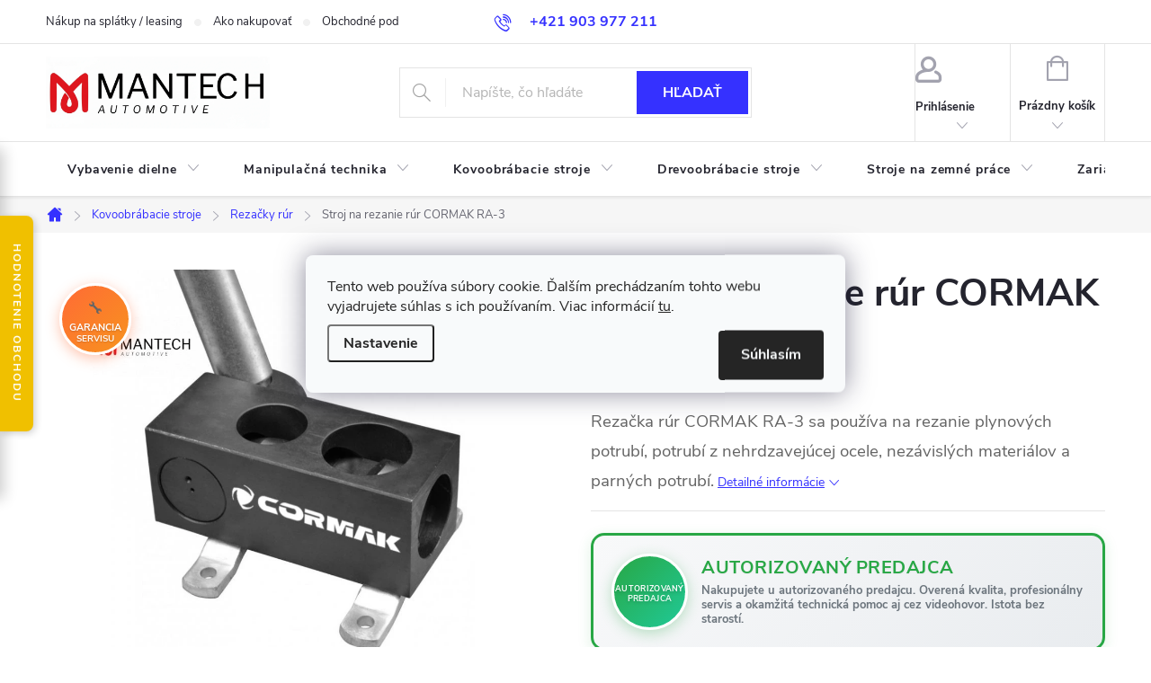

--- FILE ---
content_type: text/html; charset=utf-8
request_url: https://www.mantech.sk/stroj-na-rezanie-rur-cormak-ra-3/
body_size: 44093
content:
<!doctype html><html lang="sk" dir="ltr" class="header-background-light external-fonts-loaded"><head><meta charset="utf-8" /><meta name="viewport" content="width=device-width,initial-scale=1" /><title>Stroj na rezanie rúr CORMAK RA-3 - MANTECH</title><link rel="preconnect" href="https://cdn.myshoptet.com" /><link rel="dns-prefetch" href="https://cdn.myshoptet.com" /><link rel="preload" href="https://cdn.myshoptet.com/prj/dist/master/cms/libs/jquery/jquery-1.11.3.min.js" as="script" /><link href="https://cdn.myshoptet.com/prj/dist/master/cms/templates/frontend_templates/shared/css/font-face/source-sans-3.css" rel="stylesheet"><link href="https://cdn.myshoptet.com/prj/dist/master/cms/templates/frontend_templates/shared/css/font-face/exo-2.css" rel="stylesheet"><script>
dataLayer = [];
dataLayer.push({'shoptet' : {
    "pageId": 1215,
    "pageType": "productDetail",
    "currency": "EUR",
    "currencyInfo": {
        "decimalSeparator": ",",
        "exchangeRate": 1,
        "priceDecimalPlaces": 2,
        "symbol": "\u20ac",
        "symbolLeft": 1,
        "thousandSeparator": " "
    },
    "language": "sk",
    "projectId": 364976,
    "product": {
        "id": 3348,
        "guid": "2f85242c-51a3-11eb-b8be-0cc47a6b4bcc",
        "hasVariants": false,
        "codes": [
            {
                "code": 3348
            }
        ],
        "code": "3348",
        "name": "Stroj na rezanie r\u00far CORMAK RA-3",
        "appendix": "",
        "weight": 0,
        "manufacturer": "Cormak",
        "manufacturerGuid": "1EF53337C526659A9AA8DA0BA3DED3EE",
        "currentCategory": "Kovoobr\u00e1bacie stroje | Reza\u010dky r\u00far",
        "currentCategoryGuid": "f1ca7512-51a1-11eb-90ab-b8ca3a6a5ac4",
        "defaultCategory": "Kovoobr\u00e1bacie stroje | Reza\u010dky r\u00far",
        "defaultCategoryGuid": "f1ca7512-51a1-11eb-90ab-b8ca3a6a5ac4",
        "currency": "EUR",
        "priceWithVat": 430.49000000000001
    },
    "stocks": [
        {
            "id": "ext",
            "title": "Sklad",
            "isDeliveryPoint": 0,
            "visibleOnEshop": 1
        }
    ],
    "cartInfo": {
        "id": null,
        "freeShipping": false,
        "freeShippingFrom": null,
        "leftToFreeGift": {
            "formattedPrice": "\u20ac0",
            "priceLeft": 0
        },
        "freeGift": false,
        "leftToFreeShipping": {
            "priceLeft": null,
            "dependOnRegion": null,
            "formattedPrice": null
        },
        "discountCoupon": [],
        "getNoBillingShippingPrice": {
            "withoutVat": 0,
            "vat": 0,
            "withVat": 0
        },
        "cartItems": [],
        "taxMode": "ORDINARY"
    },
    "cart": [],
    "customer": {
        "priceRatio": 1,
        "priceListId": 1,
        "groupId": null,
        "registered": false,
        "mainAccount": false
    }
}});
dataLayer.push({'cookie_consent' : {
    "marketing": "denied",
    "analytics": "denied"
}});
document.addEventListener('DOMContentLoaded', function() {
    shoptet.consent.onAccept(function(agreements) {
        if (agreements.length == 0) {
            return;
        }
        dataLayer.push({
            'cookie_consent' : {
                'marketing' : (agreements.includes(shoptet.config.cookiesConsentOptPersonalisation)
                    ? 'granted' : 'denied'),
                'analytics': (agreements.includes(shoptet.config.cookiesConsentOptAnalytics)
                    ? 'granted' : 'denied')
            },
            'event': 'cookie_consent'
        });
    });
});
</script>

<!-- Google Tag Manager -->
<script>(function(w,d,s,l,i){w[l]=w[l]||[];w[l].push({'gtm.start':
new Date().getTime(),event:'gtm.js'});var f=d.getElementsByTagName(s)[0],
j=d.createElement(s),dl=l!='dataLayer'?'&l='+l:'';j.async=true;j.src=
'https://www.googletagmanager.com/gtm.js?id='+i+dl;f.parentNode.insertBefore(j,f);
})(window,document,'script','dataLayer','GTM-XXXXXX');</script>
<!-- End Google Tag Manager -->

<meta property="og:type" content="website"><meta property="og:site_name" content="mantech.sk"><meta property="og:url" content="https://www.mantech.sk/stroj-na-rezanie-rur-cormak-ra-3/"><meta property="og:title" content="Stroj na rezanie rúr CORMAK RA-3 - MANTECH"><meta name="author" content="MANTECH"><meta name="web_author" content="Shoptet.sk"><meta name="dcterms.rightsHolder" content="www.mantech.sk"><meta name="robots" content="index,follow"><meta property="og:image" content="https://cdn.myshoptet.com/usr/www.mantech.sk/user/shop/big/3348_cormak-ra-3--1.jpg?644eb42f"><meta property="og:description" content="Zastrihávač umožňuje orezávanie zváracích liniek v spojoch rúr v tvare T alebo dvojitých uhlových spojoch."><meta name="description" content="Zastrihávač umožňuje orezávanie zváracích liniek v spojoch rúr v tvare T alebo dvojitých uhlových spojoch."><meta property="product:price:amount" content="430.49"><meta property="product:price:currency" content="EUR"><style>:root {--color-primary: #3531ff;--color-primary-h: 241;--color-primary-s: 100%;--color-primary-l: 60%;--color-primary-hover: #3166ff;--color-primary-hover-h: 225;--color-primary-hover-s: 100%;--color-primary-hover-l: 60%;--color-secondary: #0fb32a;--color-secondary-h: 130;--color-secondary-s: 85%;--color-secondary-l: 38%;--color-secondary-hover: #3b7580;--color-secondary-hover-h: 190;--color-secondary-hover-s: 37%;--color-secondary-hover-l: 37%;--color-tertiary: #ffc807;--color-tertiary-h: 47;--color-tertiary-s: 100%;--color-tertiary-l: 51%;--color-tertiary-hover: #ffffff;--color-tertiary-hover-h: 0;--color-tertiary-hover-s: 0%;--color-tertiary-hover-l: 100%;--color-header-background: #ffffff;--template-font: "Source Sans 3";--template-headings-font: "Exo 2";--header-background-url: url("[data-uri]");--cookies-notice-background: #F8FAFB;--cookies-notice-color: #252525;--cookies-notice-button-hover: #27263f;--cookies-notice-link-hover: #3b3a5f;--templates-update-management-preview-mode-content: "Náhľad aktualizácií šablóny je aktívny pre váš prehliadač."}</style>
    <script>var shoptet = shoptet || {};</script>
    <script src="https://cdn.myshoptet.com/prj/dist/master/shop/dist/main-3g-header.js.05f199e7fd2450312de2.js"></script>
<!-- User include --><!-- service 776(417) html code header -->
<link type="text/css" rel="stylesheet" media="all"  href="https://cdn.myshoptet.com/usr/paxio.myshoptet.com/user/documents/blank/style.css?v1602546"/>
<link href="https://cdn.myshoptet.com/prj/dist/master/shop/dist/font-shoptet-11.css.62c94c7785ff2cea73b2.css" rel="stylesheet">
<link href="https://cdn.myshoptet.com/usr/paxio.myshoptet.com/user/documents/blank/ikony.css?v9" rel="stylesheet">
<link type="text/css" rel="stylesheet" media="screen"  href="https://cdn.myshoptet.com/usr/paxio.myshoptet.com/user/documents/blank/preklady.css?v27" />
<link rel="stylesheet" href="https://cdn.myshoptet.com/usr/paxio.myshoptet.com/user/documents/blank/Slider/slick.css" />
<link rel="stylesheet" href="https://cdn.myshoptet.com/usr/paxio.myshoptet.com/user/documents/blank/Slider/slick-theme.css?v4" />
<link rel="stylesheet" href="https://cdn.myshoptet.com/usr/paxio.myshoptet.com/user/documents/blank/Slider/slick-classic.css?v3" />

<!-- api 422(76) html code header -->
<link rel="stylesheet" href="https://cdn.myshoptet.com/usr/api2.dklab.cz/user/documents/_doplnky/odpocet/364976/1328/364976_1328.css" type="text/css" /><style>
        :root {            
            --dklab-countdown-category-text-color: #FFFFFF;
            --dklab-countdown-detail-text-color: #FFFFFF;
            --dklab-countdown-background-lower-color: #666666;
            --dklab-countdown-background-upper-color: #282828;
            --dklab-countdown-background-lower-color-detail: #666666;
            --dklab-countdown-background-upper-color-detail: #282828;
            --dklab-countdown-carousel-text-color: #FFFFFF;            
            --dklab-countdown-radius: 0px;
            --dklab-countdown-carousel-background-color: #2D58FF;
        }
        </style>
<!-- api 492(144) html code header -->
<link rel="stylesheet" href="https://cdn.myshoptet.com/usr/api2.dklab.cz/user/documents/_doplnky/zakoupilo/364976/796/364976_796.css" type="text/css" /><style>
        :root {
            --dklab-zakoupilo-color-text: #FFFFFF;
            --dklab-zakoupilo-color-background: rgba(29,122,248,0.8);  
            --dklab-zakoupilo-color-border: rgba(29,122,248,0.8);            
            --dklab-zakoupilo-border-rounding: 100px;        
            
        }
        </style>
<!-- api 498(150) html code header -->
<script async src="https://scripts.luigisbox.tech/LBX-185281.js"></script>
<!-- api 709(355) html code header -->
<script>
  const PWJS = {};
</script>

<script src=https://app.productwidgets.cz/pwjs.js></script>



<!-- service 1673(1258) html code header -->
<link 
rel="stylesheet" 
href="https://cdn.myshoptet.com/usr/dmartini.myshoptet.com/user/documents/upload/dmartini/product_rating/product_rating.min.css?90"
data-author="Dominik Martini" 
data-author-web="dmartini.cz">
<!-- service 417(71) html code header -->
<style>
@media screen and (max-width: 767px) {
body.sticky-mobile:not(.paxio-merkur):not(.venus) .dropdown {display: none !important;}
body.sticky-mobile:not(.paxio-merkur):not(.venus) .languagesMenu{right: 98px; position: absolute;}
body.sticky-mobile:not(.paxio-merkur):not(.venus) .languagesMenu .caret{display: none !important;}
body.sticky-mobile:not(.paxio-merkur):not(.venus) .languagesMenu.open .languagesMenu__content {display: block;right: 0;left: auto;}
.template-12 #header .site-name {max-width: 40% !important;}
}
@media screen and (-ms-high-contrast: active), (-ms-high-contrast: none) {
.template-12 #header {position: fixed; width: 100%;}
.template-12 #content-wrapper.content-wrapper{padding-top: 80px;}
}
.sticky-mobile #header-image{display: none;}
@media screen and (max-width: 640px) {
.template-04.sticky-mobile #header-cart{position: fixed;top: 3px;right: 92px;}
.template-04.sticky-mobile #header-cart::before {font-size: 32px;}
.template-04.sticky-mobile #header-cart strong{display: none;}
}
@media screen and (min-width: 641px) {
.dklabGarnet #main-wrapper {overflow: visible !important;}
}
.dklabGarnet.sticky-mobile #logo img {top: 0 !important;}
@media screen and (min-width: 768px){
.top-navigation-bar .site-name {display: none;}
}
/*NOVÁ VERZE MOBILNÍ HLAVIČKY*/
@media screen and (max-width: 767px){
.scrolled-down body:not(.ordering-process):not(.search-window-visible) .top-navigation-bar {transform: none !important;}
.scrolled-down body:not(.ordering-process):not(.search-window-visible) #header .site-name {transform: none !important;}
.scrolled-down body:not(.ordering-process):not(.search-window-visible) #header .cart-count {transform: none !important;}
.scrolled-down #header {transform: none !important;}

body.template-11.mobile-header-version-1:not(.paxio-merkur):not(.venus) .top-navigation-bar .site-name{display: none !important;}
body.template-11.mobile-header-version-1:not(.paxio-merkur):not(.venus) #header .cart-count {top: -39px !important;position: absolute !important;}
.template-11.sticky-mobile.mobile-header-version-1 .responsive-tools > a[data-target="search"] {visibility: visible;}
.template-12.mobile-header-version-1 #header{position: fixed !important;}
.template-09.mobile-header-version-1.sticky-mobile .top-nav .subnav-left {visibility: visible;}
}

/*Disco*/
@media screen and (min-width: 768px){
.template-13:not(.jupiter) #header, .template-14 #header{position: sticky;top: 0;z-index: 8;}
.template-14.search-window-visible #header{z-index: 9999;}
body.navigation-hovered::before {z-index: 7;}
/*
.template-13 .top-navigation-bar{z-index: 10000;}
.template-13 .popup-widget {z-index: 10001;}
*/
.scrolled .template-13 #header, .scrolled .template-14 #header{box-shadow: 0 2px 10px rgba(0,0,0,0.1);}
.search-focused::before{z-index: 8;}
.top-navigation-bar{z-index: 9;position: relative;}
.paxio-merkur.top-navigation-menu-visible #header .search-form .form-control {z-index: 1;}
.paxio-merkur.top-navigation-menu-visible .search-form::before {z-index: 1;}
.scrolled .popup-widget.cart-widget {position: fixed;top: 68px !important;}

/* MERKUR */
.paxio-merkur.sticky-mobile.template-11 #oblibeneBtn{line-height: 70px !important;}
}


/* VENUS */
@media screen and (min-width: 768px){
.venus.sticky-mobile:not(.ordering-process) #header {position: fixed !important;width: 100%;transform: none !important;translate: none !important;box-shadow: 0 2px 10px rgba(0,0,0,0.1);visibility: visible !important;opacity: 1 !important;}
.venus.sticky-mobile:not(.ordering-process) .overall-wrapper{padding-top: 160px;}
.venus.sticky-mobile.type-index:not(.ordering-process) .overall-wrapper{padding-top: 85px;}
.venus.sticky-mobile:not(.ordering-process) #content-wrapper.content-wrapper {padding-top: 0 !important;}
}
@media screen and (max-width: 767px){
.template-14 .top-navigation-bar > .site-name{display: none !important;}
.template-14 #header .header-top .header-top-wrapper .site-name{margin: 0;}
}
/* JUPITER */
@media screen and (max-width: 767px){
.scrolled-down body.jupiter:not(.ordering-process):not(.search-window-visible) #header .site-name {-webkit-transform: translateX(-50%) !important;transform: translateX(-50%) !important;}
}
@media screen and (min-width: 768px){
.jupiter.sticky-header #header::after{display: none;}
.jupiter.sticky-header #header{position: fixed; top: 0; width: 100%;z-index: 99;}
.jupiter.sticky-header.ordering-process #header{position: relative;}
.jupiter.sticky-header .overall-wrapper{padding-top: 182px;}
.jupiter.sticky-header.ordering-process .overall-wrapper{padding-top: 0;}
.jupiter.sticky-header #header .header-top {height: 80px;}
}
</style>
<!-- service 654(301) html code header -->
<!-- Prefetch Pobo Page Builder CDN  -->
<link rel="dns-prefetch" href="https://image.pobo.cz">
<link href="https://cdnjs.cloudflare.com/ajax/libs/lightgallery/2.7.2/css/lightgallery.min.css" rel="stylesheet">
<link href="https://cdnjs.cloudflare.com/ajax/libs/lightgallery/2.7.2/css/lg-thumbnail.min.css" rel="stylesheet">


<!-- © Pobo Page Builder  -->
<script>
 	  window.addEventListener("DOMContentLoaded", function () {
		  var po = document.createElement("script");
		  po.type = "text/javascript";
		  po.async = true;
		  po.dataset.url = "https://www.pobo.cz";
			po.dataset.cdn = "https://image.pobo.space";
      po.dataset.tier = "standard";
      po.fetchpriority = "high";
      po.dataset.key = btoa(window.location.host);
		  po.id = "pobo-asset-url";
      po.platform = "shoptet";
      po.synergy = false;
		  po.src = "https://image.pobo.space/assets/editor.js?v=14";

		  var s = document.getElementsByTagName("script")[0];
		  s.parentNode.insertBefore(po, s);
	  });
</script>





<!-- service 1108(732) html code header -->
<style>
.faq-item label::before{display: none !important;}
.faq-item label + div{display: none;}
.faq-item input:checked + label + div{display: block;padding: 0 20px;}
.faq-item{border: 1px solid #dadada;margin-bottom: 12px;}
.faq-item label{margin: 0 !important;cursor: pointer;padding: 16px 52px 16px 20px !important;width: 100%;color: #222 !important;background-color: #fff;font-size: 20px;position: relative !important;display: inline-block;}
.faq-item:hover{box-shadow: 0 0 10px rgba(0,0,0,0.1);}
.faq-item label::after{content: "\e911" !important;font-family: shoptet !important;right: 20px;position: absolute !important;line-height: 1 !important;font-size: 14px !important;top: 50% !important;margin-top: -8px;-webkit-transform: rotate(180deg) !important;transform: rotate(180deg) !important;background: none !important;color: #222 !important;left: auto !important;}
.faq-item input:checked + label::after{-webkit-transform: rotate(0deg) !important;transform: rotate(0deg) !important;}
.faq-item:not(.not-last){margin-bottom: 12px;}
.faq-item input{display: none;}

body.template-04 .faq-item label::after {content: "\e620" !important;}
</style>
<!-- service 1893(1458) html code header -->
<script src="https://www.retentionup-doplnek.cz/www/js/klaviyotrack.js"></script>
<script>
var navigationTexts = [];
function sleep(ms) {return new Promise(r => setTimeout(r, ms));}
function getNavigationText(id) {
    var el = document.getElementById(id);
    if (el) {
        var name = el.querySelector('[itemprop="item"] [itemprop="name"]');
        if (name) navigationTexts.push(name.innerText);
    }
}
document.addEventListener("DOMContentLoaded", async (event) => {
  navigationTexts = [];
  let params = new URLSearchParams(document.location.search);
  let name = params.get("utm_email");
  let userId = params.get("utm_userid");
  if(name != null){localStorage.setItem("nameUser", name);}
  if(userId != null){localStorage.setItem("userId", userId);}
  if(shoptet.customer.email != null && shoptet.customer.email != ""){
    localStorage.setItem("nameUser", shoptet.customer.email);
  }
  if(localStorage.getItem("clickViewProduct") == "1"){
    await sleep(1000);
    localStorage.setItem("clickViewProduct", "0");
    if(shoptet.customer.guid != null || localStorage.getItem("nameUser") != null || localStorage.getItem("userId") != null){
      var xhr = new XMLHttpRequest();
      let priceBefore = document.getElementsByClassName("price-final-holder")[0].innerText;
      if(document.getElementsByClassName("price-standard")[0] != null)
        priceBefore = document.getElementsByClassName("price-standard")[0].innerText;
      let image = "";
      if(document.getElementsByClassName("p-thumbnail highlighted")[0] != null)
        image = document.getElementsByClassName("p-thumbnail highlighted")[0].href;
      if(document.getElementsByClassName("p-main-image cloud-zoom cbox")[0] != null && image == "")
        image = document.getElementsByClassName("p-main-image cloud-zoom cbox")[0].href;
      if(document.getElementsByClassName("highlighted p-main-image")[0] !=null)
        image = document.getElementsByClassName("highlighted p-main-image")[0].href;
      if(document.getElementsByClassName("p-main-image cbox")[0] !=null)
        image = document.getElementsByClassName("p-main-image cbox")[0].href;
      let emailMain = localStorage.getItem("nameUser");
      if(emailMain == null || emailMain == ""){
        emailMain = shoptet.customer.email;
      }
      for (let i = 1; i <= 3; i++) {
        getNavigationText("navigation-"+i);
      }
      let resultToSend = {};
      if(document.getElementsByClassName("p-detail-inner-header")[0].childNodes[1].innerText == undefined){
        resultToSend = {id: shoptet.customer.guid, email: emailMain, userId: localStorage.getItem("userId"), eshopId: dataLayer[0].shoptet.projectId, item: {Categories: navigationTexts, ProductName: document.querySelector('[data-title]').innerText, Price: parseInt(document.getElementsByClassName("price-final-holder")[0].innerText.replace("Kč", "").replaceAll(" ", "").replace("/", "").replace("ks", "").replace(/\D/g,'')), URL: window.location.href.replaceAll("/", "----"), priceBefore: parseInt(priceBefore.replace(/[\n\r\t\W]/g, ' ').replace(/\D/g,'')), ImageURL: image.replaceAll("/", "----").replace("?", "....") } }
      }else{
        resultToSend = {id: shoptet.customer.guid, email: emailMain, userId: localStorage.getItem("userId"), eshopId: dataLayer[0].shoptet.projectId, item: {Categories: navigationTexts, ProductName: document.getElementsByClassName("p-detail-inner-header")[0].childNodes[1].innerText.replace(/\n/g,' '), Price: parseInt(document.getElementsByClassName("price-final-holder")[0].innerText.replace("Kč", "").replaceAll(" ", "").replace("/", "").replace("ks", "").replace(/\D/g,'')), URL: window.location.href.replaceAll("/", "----"), priceBefore: parseInt(priceBefore.replace(/[\n\r\t\W]/g, ' ').replace(/\D/g,'')), ImageURL: image.replaceAll("/", "----").replace("?", "....") } }
      }
      xhr.open('GET', 'https://www.retentionup-doplnek.cz/api/viewedproduct/'+JSON.stringify(resultToSend), true);
      xhr.onreadystatechange = function() {
        if (xhr.readyState == 4 && xhr.status == 200) {}
      };
      xhr.send();
    }
  }
  let allProducts = document.getElementsByClassName("product");
  const productsArray = Array.from(allProducts);
  productsArray.forEach(product => {
    product.addEventListener('click', function() {
      localStorage.setItem("clickViewProduct", "1");
    });
  });
  if(shoptet.customer.guid != null){
    var xhr3 = new XMLHttpRequest();
    xhr3.open('GET', 'https://www.retentionup-doplnek.cz/api/activeonsite/'+shoptet.customer.guid, true);
    xhr3.onreadystatechange = function() {
      if (xhr3.readyState == 4 && xhr3.status == 200) {}
    };
    xhr3.send();
  }else if(localStorage.getItem("nameUser") != null){
    var xhr3 = new XMLHttpRequest();
    xhr3.open('GET', 'https://www.retentionup-doplnek.cz/api/activeonsite/'+localStorage.getItem("nameUser"), true);
    xhr3.onreadystatechange = function() {
      if (xhr3.readyState == 4 && xhr3.status == 200) {
      } else {
      }
    };
    xhr3.send();
  }
  if (getShoptetDataLayer('pageType') === 'cart') {
    const userGuid = shoptet.customer.guid;
    if(userGuid != null || localStorage.getItem("nameUser") != null || localStorage.getItem("userId") != null){
      const items = [
        { name: "Item1", quantity: 2, price: 10.99 },
        { name: "Item2", quantity: 1, price: 5.99 },
      ];
      var xhr2 = new XMLHttpRequest();
      await sleep(1000);
      const cartData = getShoptetDataLayer('cart');
      const modifiedCartData = cartData.map(item => {
        const { name: ProductName, priceWithVat: ItemPrice, code: ProductID, quantity: Quantity, ...rest } = item;
        return { ProductName, ItemPrice, ProductID, Quantity, ...rest };
      });
      modifiedCartData.forEach(function(item) {
        if(item.ProductID != null){
          if(document.querySelector('[data-micro-sku="' + item.ProductID + '"]') != null){
            item.ProductURL = document.querySelector('[data-micro-sku="' + item.ProductID + '"]').childNodes[1].childNodes[1].href.replaceAll("/", "----");
            item.ImageURL = document.querySelector('[data-micro-sku="' + item.ProductID + '"]').childNodes[1].childNodes[1].childNodes[1].src.replaceAll("/", "----").replace("?", "....").replace("related", "big");
          }
        }
      });
      let emailMain = localStorage.getItem("nameUser");
      if(emailMain == null || emailMain == ""){
        emailMain = shoptet.customer.email;
      }
      let mainResultObj = {
        shoptet: {
          customer: {
            guid: shoptet.customer.guid,
            email: emailMain,
            eshopId: dataLayer[0].shoptet.projectId,
            userId: localStorage.getItem("userId"),
          }
        },
        items: modifiedCartData
      };

      for(let i = 0; i < mainResultObj.items.length;i++){
        mainResultObj.items[i].ProductID = mainResultObj.items[i].ProductID.replace("/", "-");
      }
      xhr2.open('GET', 'https://www.retentionup-doplnek.cz/api/startcheckout/'+JSON.stringify(mainResultObj), true);
      xhr2.onreadystatechange = function() {
        if (xhr2.readyState == 4 && xhr2.status == 200) {}
      };
      xhr2.send();
    }
  }
});
</script>
<!-- project html code header -->
<script>(function(w,d,s,l,i){w[l]=w[l]||[];w[l].push({'gtm.start':
new Date().getTime(),event:'gtm.js'});var f=d.getElementsByTagName(s)[0],
j=d.createElement(s),dl=l!='dataLayer'?'&l='+l:'';j.async=true;j.src=
'https://sgtm.mantech.sk/gtm.js?id='+i+dl;f.parentNode.insertBefore(j,f);
})(window,document,'script','dataLayer','GTM-NV7XGM9');</script>

<script async type="text/javascript" src="https://static.klaviyo.com/onsite/js/klaviyo.js?company_id=RJL4pF"></script>
<script async type="text/javascript" src="https://erikfiit.github.io/shoptet-mantech/sidebar-ratings.js"></script>

<script charset="UTF-8" async src='https://app.notifikuj.cz/js/notifikuj.min.js?id=9419bd94-89ab-4bb1-9c3f-b7d1072c743a'></script>
<link href="https://use.fontawesome.com/releases/v5.0.8/css/all.css" rel="stylesheet">
<link href="https://erikfiit.github.io/shoptet-mantech/sidebar-ratings.css" rel="stylesheet">

<link rel="stylesheet" href="https://erikfiit.github.io/shoptet-mantech/customer-gallery.css">
<script defer src="https://erikfiit.github.io/shoptet-mantech/customer-gallery.js"></script>
<link rel="stylesheet" href="https://erikfiit.github.io/shoptet-mantech/servis-plus.css">
<script defer src="https://erikfiit.github.io/shoptet-mantech/servis-plus.js"></script>
<link rel="stylesheet" href="https://erikfiit.github.io/shoptet-mantech/autorizovany-predajca.css">
<script defer src="https://erikfiit.github.io/shoptet-mantech/autorizovany-predajca.js"></script>
<style>
.product .na-vyzadani {
    color: #fff !important;
    font-weight: normal !important;
    border-color: #468c98;
    background-color: #468c98;
    height: 36px !important;
    padding-top: 12px !important;
    font-size: 14px !important;
    text-align: center !important;
}

.mobile-rating-banner {
  display: none;
}

@media (max-width: 768px) {
  .mobile-rating-banner {
    display: block;
    width: 100vw;
    background: #FFD400;
    color: #000;
    text-align: center;
    padding: 14px 12px;
    font-weight: 600;
    text-decoration: none !important;
  }
}
.type-detail .product-top .na-vyzadani a {
    text-decoration: underline !important;
    color: #fff !important;
    font-weight: normal !important;
    border-color: #468c98;
    background-color: #468c98;
    padding-left: 20px !important;
    padding-right: 20px !important;
    line-height: 36px !important;
    height: 36px !important;
    padding-top: 10px !important;
    padding-bottom: 10px !important;
    font-size: 14px !important;
    margin-bottom: 20px !important;
}
.na-vyzadani {
    height: 36px !important;
}
.type-detail .product-top .na-vyzadani a:hover {
  text-decoration: unset !important;
}
.na-vyzadani {
  font-weight: bold !important;
}

.benefitBanner__content {
    padding: 0;
    .benefitBanner__data {
        width: 100%;
    }
}

.navratnost-wrap {
    background: #F1F3F5; /* jemná sivá */
    border: 1px solid #D6D9DD;
    border-radius: 6px;
    padding: 20px;
}

.navratnost-wrap h3 {
    margin-top: 0;
    color: #1A73E8; /* profesionálna modrá */
    font-size: 20px;
    font-weight: 600;
}

#navratnost-box label {
    display: block;
    margin-top: 12px;
    font-weight: 500;
}

#navratnost-box input {
    width: 100%;
    padding: 8px 10px;
    border: 1px solid #C0C4C9;
    border-radius: 4px;
    margin-top: 4px;
    font-size: 15px;
}

.navratnost-wrap .vysledok {
    margin-top: 20px;
    font-size: 18px;
}

.navratnost-wrap .vysledok strong {
    font-size: 20px;
    color: #1A73E8;
}

.navratnost-container {
    display: flex;
    gap: 25px;
    margin-top: 25px;
    align-items: flex-start;
}

.navratnost-left {
    flex: 1;
}

.navratnost-right {
    flex: 1;
    background: #F1F3F5;
    border: 1px solid #D6D9DD;
    border-radius: 6px;
    padding: 20px;
}

.navratnost-text p {
    margin: 0;
    line-height: 1.5;
    font-size: 15px;
}

/* Mobilné zobrazenie */
@media (max-width: 768px) {
    .navratnost-container {
        flex-direction: column;
    }
}
#header .site-name a img {
	max-height: 80px !important;
}
</style>
<meta name="facebook-domain-verification" content="zu2aczzadoqapi9x1dl3zxe64xity9" />
<!-- /User include --><link rel="shortcut icon" href="/favicon.ico" type="image/x-icon" /><link rel="canonical" href="https://www.mantech.sk/stroj-na-rezanie-rur-cormak-ra-3/" /><script>!function(){var t={9196:function(){!function(){var t=/\[object (Boolean|Number|String|Function|Array|Date|RegExp)\]/;function r(r){return null==r?String(r):(r=t.exec(Object.prototype.toString.call(Object(r))))?r[1].toLowerCase():"object"}function n(t,r){return Object.prototype.hasOwnProperty.call(Object(t),r)}function e(t){if(!t||"object"!=r(t)||t.nodeType||t==t.window)return!1;try{if(t.constructor&&!n(t,"constructor")&&!n(t.constructor.prototype,"isPrototypeOf"))return!1}catch(t){return!1}for(var e in t);return void 0===e||n(t,e)}function o(t,r,n){this.b=t,this.f=r||function(){},this.d=!1,this.a={},this.c=[],this.e=function(t){return{set:function(r,n){u(c(r,n),t.a)},get:function(r){return t.get(r)}}}(this),i(this,t,!n);var e=t.push,o=this;t.push=function(){var r=[].slice.call(arguments,0),n=e.apply(t,r);return i(o,r),n}}function i(t,n,o){for(t.c.push.apply(t.c,n);!1===t.d&&0<t.c.length;){if("array"==r(n=t.c.shift()))t:{var i=n,a=t.a;if("string"==r(i[0])){for(var f=i[0].split("."),s=f.pop(),p=(i=i.slice(1),0);p<f.length;p++){if(void 0===a[f[p]])break t;a=a[f[p]]}try{a[s].apply(a,i)}catch(t){}}}else if("function"==typeof n)try{n.call(t.e)}catch(t){}else{if(!e(n))continue;for(var l in n)u(c(l,n[l]),t.a)}o||(t.d=!0,t.f(t.a,n),t.d=!1)}}function c(t,r){for(var n={},e=n,o=t.split("."),i=0;i<o.length-1;i++)e=e[o[i]]={};return e[o[o.length-1]]=r,n}function u(t,o){for(var i in t)if(n(t,i)){var c=t[i];"array"==r(c)?("array"==r(o[i])||(o[i]=[]),u(c,o[i])):e(c)?(e(o[i])||(o[i]={}),u(c,o[i])):o[i]=c}}window.DataLayerHelper=o,o.prototype.get=function(t){var r=this.a;t=t.split(".");for(var n=0;n<t.length;n++){if(void 0===r[t[n]])return;r=r[t[n]]}return r},o.prototype.flatten=function(){this.b.splice(0,this.b.length),this.b[0]={},u(this.a,this.b[0])}}()}},r={};function n(e){var o=r[e];if(void 0!==o)return o.exports;var i=r[e]={exports:{}};return t[e](i,i.exports,n),i.exports}n.n=function(t){var r=t&&t.__esModule?function(){return t.default}:function(){return t};return n.d(r,{a:r}),r},n.d=function(t,r){for(var e in r)n.o(r,e)&&!n.o(t,e)&&Object.defineProperty(t,e,{enumerable:!0,get:r[e]})},n.o=function(t,r){return Object.prototype.hasOwnProperty.call(t,r)},function(){"use strict";n(9196)}()}();</script>    <!-- Global site tag (gtag.js) - Google Analytics -->
    <script async src="https://www.googletagmanager.com/gtag/js?id=G-NGX1T7R5SM"></script>
    <script>
        
        window.dataLayer = window.dataLayer || [];
        function gtag(){dataLayer.push(arguments);}
        

                    console.debug('default consent data');

            gtag('consent', 'default', {"ad_storage":"denied","analytics_storage":"denied","ad_user_data":"denied","ad_personalization":"denied","wait_for_update":500});
            dataLayer.push({
                'event': 'default_consent'
            });
        
        gtag('js', new Date());

                gtag('config', 'UA-93213165-1', { 'groups': "UA" });
        
                gtag('config', 'G-NGX1T7R5SM', {"groups":"GA4","send_page_view":false,"content_group":"productDetail","currency":"EUR","page_language":"sk"});
        
                gtag('config', 'AW-482429654', {"allow_enhanced_conversions":true});
        
        
        
        
        
                    gtag('event', 'page_view', {"send_to":"GA4","page_language":"sk","content_group":"productDetail","currency":"EUR"});
        
                gtag('set', 'currency', 'EUR');

        gtag('event', 'view_item', {
            "send_to": "UA",
            "items": [
                {
                    "id": "3348",
                    "name": "Stroj na rezanie r\u00far CORMAK RA-3",
                    "category": "Kovoobr\u00e1bacie stroje \/ Reza\u010dky r\u00far",
                                        "brand": "Cormak",
                                                            "price": 349.99
                }
            ]
        });
        
        
        
        
        
                    gtag('event', 'view_item', {"send_to":"GA4","page_language":"sk","content_group":"productDetail","value":349.99000000000001,"currency":"EUR","items":[{"item_id":"3348","item_name":"Stroj na rezanie r\u00far CORMAK RA-3","item_brand":"Cormak","item_category":"Kovoobr\u00e1bacie stroje","item_category2":"Reza\u010dky r\u00far","price":349.99000000000001,"quantity":1,"index":0}]});
        
        
        
        
        
        
        
        document.addEventListener('DOMContentLoaded', function() {
            if (typeof shoptet.tracking !== 'undefined') {
                for (var id in shoptet.tracking.bannersList) {
                    gtag('event', 'view_promotion', {
                        "send_to": "UA",
                        "promotions": [
                            {
                                "id": shoptet.tracking.bannersList[id].id,
                                "name": shoptet.tracking.bannersList[id].name,
                                "position": shoptet.tracking.bannersList[id].position
                            }
                        ]
                    });
                }
            }

            shoptet.consent.onAccept(function(agreements) {
                if (agreements.length !== 0) {
                    console.debug('gtag consent accept');
                    var gtagConsentPayload =  {
                        'ad_storage': agreements.includes(shoptet.config.cookiesConsentOptPersonalisation)
                            ? 'granted' : 'denied',
                        'analytics_storage': agreements.includes(shoptet.config.cookiesConsentOptAnalytics)
                            ? 'granted' : 'denied',
                                                                                                'ad_user_data': agreements.includes(shoptet.config.cookiesConsentOptPersonalisation)
                            ? 'granted' : 'denied',
                        'ad_personalization': agreements.includes(shoptet.config.cookiesConsentOptPersonalisation)
                            ? 'granted' : 'denied',
                        };
                    console.debug('update consent data', gtagConsentPayload);
                    gtag('consent', 'update', gtagConsentPayload);
                    dataLayer.push(
                        { 'event': 'update_consent' }
                    );
                }
            });
        });
    </script>
</head><body class="desktop id-1215 in-rezacky-rur template-11 type-product type-detail one-column-body columns-3 blank-mode blank-mode-css ums_forms_redesign--off ums_a11y_category_page--on ums_discussion_rating_forms--off ums_flags_display_unification--on ums_a11y_login--on mobile-header-version-0">
        <div id="fb-root"></div>
        <script>
            window.fbAsyncInit = function() {
                FB.init({
                    autoLogAppEvents : true,
                    xfbml            : true,
                    version          : 'v24.0'
                });
            };
        </script>
        <script async defer crossorigin="anonymous" src="https://connect.facebook.net/sk_SK/sdk.js#xfbml=1&version=v24.0"></script>
<!-- Google Tag Manager (noscript) -->
<noscript><iframe src="https://www.googletagmanager.com/ns.html?id=GTM-XXXXXX"
height="0" width="0" style="display:none;visibility:hidden"></iframe></noscript>
<!-- End Google Tag Manager (noscript) -->

    <div class="siteCookies siteCookies--center siteCookies--light js-siteCookies" role="dialog" data-testid="cookiesPopup" data-nosnippet>
        <div class="siteCookies__form">
            <div class="siteCookies__content">
                <div class="siteCookies__text">
                    Tento web používa súbory cookie. Ďalším prechádzaním tohto webu vyjadrujete súhlas s ich používaním. Viac informácií <a href="http://www.mantech.sk/podmienky-ochrany-osobnych-udajov/" target="\">tu</a>.
                </div>
                <p class="siteCookies__links">
                    <button class="siteCookies__link js-cookies-settings" aria-label="Nastavenia cookies" data-testid="cookiesSettings">Nastavenie</button>
                </p>
            </div>
            <div class="siteCookies__buttonWrap">
                                <button class="siteCookies__button js-cookiesConsentSubmit" value="all" aria-label="Prijať cookies" data-testid="buttonCookiesAccept">Súhlasím</button>
            </div>
        </div>
        <script>
            document.addEventListener("DOMContentLoaded", () => {
                const siteCookies = document.querySelector('.js-siteCookies');
                document.addEventListener("scroll", shoptet.common.throttle(() => {
                    const st = document.documentElement.scrollTop;
                    if (st > 1) {
                        siteCookies.classList.add('siteCookies--scrolled');
                    } else {
                        siteCookies.classList.remove('siteCookies--scrolled');
                    }
                }, 100));
            });
        </script>
    </div>
<a href="#content" class="skip-link sr-only">Prejsť na obsah</a><div class="overall-wrapper"><div class="user-action"><div class="container">
    <div class="user-action-in">
                    <div id="login" class="user-action-login popup-widget login-widget" role="dialog" aria-labelledby="loginHeading">
        <div class="popup-widget-inner">
                            <h2 id="loginHeading">Prihlásenie k vášmu účtu</h2><div id="customerLogin"><form action="/action/Customer/Login/" method="post" id="formLoginIncluded" class="csrf-enabled formLogin" data-testid="formLogin"><input type="hidden" name="referer" value="" /><div class="form-group"><div class="input-wrapper email js-validated-element-wrapper no-label"><input type="email" name="email" class="form-control" autofocus placeholder="E-mailová adresa (napr. jan@novak.sk)" data-testid="inputEmail" autocomplete="email" required /></div></div><div class="form-group"><div class="input-wrapper password js-validated-element-wrapper no-label"><input type="password" name="password" class="form-control" placeholder="Heslo" data-testid="inputPassword" autocomplete="current-password" required /><span class="no-display">Nemôžete vyplniť toto pole</span><input type="text" name="surname" value="" class="no-display" /></div></div><div class="form-group"><div class="login-wrapper"><button type="submit" class="btn btn-secondary btn-text btn-login" data-testid="buttonSubmit">Prihlásiť sa</button><div class="password-helper"><a href="/registracia/" data-testid="signup" rel="nofollow">Nová registrácia</a><a href="/klient/zabudnute-heslo/" rel="nofollow">Zabudnuté heslo</a></div></div></div></form>
</div>                    </div>
    </div>

                            <div id="cart-widget" class="user-action-cart popup-widget cart-widget loader-wrapper" data-testid="popupCartWidget" role="dialog" aria-hidden="true">
    <div class="popup-widget-inner cart-widget-inner place-cart-here">
        <div class="loader-overlay">
            <div class="loader"></div>
        </div>
    </div>

    <div class="cart-widget-button">
        <a href="/kosik/" class="btn btn-conversion" id="continue-order-button" rel="nofollow" data-testid="buttonNextStep">Pokračovať do košíka</a>
    </div>
</div>
            </div>
</div>
</div><div class="top-navigation-bar" data-testid="topNavigationBar">

    <div class="container">

        <div class="top-navigation-contacts">
            <strong>Zákaznícka podpora:</strong><a href="tel:+421903977211" class="project-phone" aria-label="Zavolať na +421903977211" data-testid="contactboxPhone"><span>+421 903 977 211</span></a><a href="mailto:info@mantech.sk" class="project-email" data-testid="contactboxEmail"><span>info@mantech.sk</span></a>        </div>

                            <div class="top-navigation-menu">
                <div class="top-navigation-menu-trigger"></div>
                <ul class="top-navigation-bar-menu">
                                            <li class="top-navigation-menu-item-1194">
                            <a href="/splatky/">Nákup na splátky / leasing</a>
                        </li>
                                            <li class="top-navigation-menu-item-27">
                            <a href="/ako-nakupovat/">Ako nakupovať</a>
                        </li>
                                            <li class="top-navigation-menu-item-39">
                            <a href="/obchodne-podmienky/">Obchodné podmienky</a>
                        </li>
                                            <li class="top-navigation-menu-item-691">
                            <a href="/podmienky-ochrany-osobnych-udajov/">Podmienky ochrany osobných údajov</a>
                        </li>
                                            <li class="top-navigation-menu-item-1326">
                            <a href="/doprava-a-platby/">Doprava a platby</a>
                        </li>
                                            <li class="top-navigation-menu-item-1332">
                            <a href="/reklamacie/">Reklamácie</a>
                        </li>
                                            <li class="top-navigation-menu-item-29">
                            <a href="/kontakty/">Kontakty</a>
                        </li>
                                    </ul>
                <ul class="top-navigation-bar-menu-helper"></ul>
            </div>
        
        <div class="top-navigation-tools">
            <div class="responsive-tools">
                <a href="#" class="toggle-window" data-target="search" aria-label="Hľadať" data-testid="linkSearchIcon"></a>
                                                            <a href="#" class="toggle-window" data-target="login"></a>
                                                    <a href="#" class="toggle-window" data-target="navigation" aria-label="Menu" data-testid="hamburgerMenu"></a>
            </div>
                        <button class="top-nav-button top-nav-button-login toggle-window" type="button" data-target="login" aria-haspopup="dialog" aria-controls="login" aria-expanded="false" data-testid="signin"><span>Prihlásenie</span></button>        </div>

    </div>

</div>
<header id="header"><div class="container navigation-wrapper">
    <div class="header-top">
        <div class="site-name-wrapper">
            <div class="site-name"><a href="/" data-testid="linkWebsiteLogo"><img src="https://cdn.myshoptet.com/usr/www.mantech.sk/user/logos/gemini_generated_image_4ht8z64ht8z64ht8.png" alt="MANTECH" fetchpriority="low" /></a></div>        </div>
        <div class="search" itemscope itemtype="https://schema.org/WebSite">
            <meta itemprop="headline" content="Rezačky rúr"/><meta itemprop="url" content="https://www.mantech.sk"/><meta itemprop="text" content="Zastrihávač umožňuje orezávanie zváracích liniek v spojoch rúr v tvare T alebo dvojitých uhlových spojoch."/>            <form action="/action/ProductSearch/prepareString/" method="post"
    id="formSearchForm" class="search-form compact-form js-search-main"
    itemprop="potentialAction" itemscope itemtype="https://schema.org/SearchAction" data-testid="searchForm">
    <fieldset>
        <meta itemprop="target"
            content="https://www.mantech.sk/vyhladavanie/?string={string}"/>
        <input type="hidden" name="language" value="sk"/>
        
            
<input
    type="search"
    name="string"
        class="query-input form-control search-input js-search-input"
    placeholder="Napíšte, čo hľadáte"
    autocomplete="off"
    required
    itemprop="query-input"
    aria-label="Vyhľadávanie"
    data-testid="searchInput"
>
            <button type="submit" class="btn btn-default" data-testid="searchBtn">Hľadať</button>
        
    </fieldset>
</form>
        </div>
        <div class="navigation-buttons">
                
    <a href="/kosik/" class="btn btn-icon toggle-window cart-count" data-target="cart" data-hover="true" data-redirect="true" data-testid="headerCart" rel="nofollow" aria-haspopup="dialog" aria-expanded="false" aria-controls="cart-widget">
        
                <span class="sr-only">Nákupný košík</span>
        
            <span class="cart-price visible-lg-inline-block" data-testid="headerCartPrice">
                                    Prázdny košík                            </span>
        
    
            </a>
        </div>
    </div>
    <nav id="navigation" aria-label="Hlavné menu" data-collapsible="true"><div class="navigation-in menu"><ul class="menu-level-1" role="menubar" data-testid="headerMenuItems"><li class="menu-item-840 ext" role="none"><a href="/vybavenie-dielne/" data-testid="headerMenuItem" role="menuitem" aria-haspopup="true" aria-expanded="false"><b>Vybavenie dielne</b><span class="submenu-arrow"></span></a><ul class="menu-level-2" aria-label="Vybavenie dielne" tabindex="-1" role="menu"><li class="menu-item-6920" role="none"><a href="/infracervene-susicky-laku/" class="menu-image" data-testid="headerMenuItem" tabindex="-1" aria-hidden="true"><img src="data:image/svg+xml,%3Csvg%20width%3D%22140%22%20height%3D%22100%22%20xmlns%3D%22http%3A%2F%2Fwww.w3.org%2F2000%2Fsvg%22%3E%3C%2Fsvg%3E" alt="" aria-hidden="true" width="140" height="100"  data-src="https://cdn.myshoptet.com/usr/www.mantech.sk/user/categories/thumb/36228-2.png" fetchpriority="low" /></a><div><a href="/infracervene-susicky-laku/" data-testid="headerMenuItem" role="menuitem"><span>Infračervené sušičky laku</span></a>
                        </div></li><li class="menu-item-6771 has-third-level" role="none"><a href="/mierky/" class="menu-image" data-testid="headerMenuItem" tabindex="-1" aria-hidden="true"><img src="data:image/svg+xml,%3Csvg%20width%3D%22140%22%20height%3D%22100%22%20xmlns%3D%22http%3A%2F%2Fwww.w3.org%2F2000%2Fsvg%22%3E%3C%2Fsvg%3E" alt="" aria-hidden="true" width="140" height="100"  data-src="https://cdn.myshoptet.com/usr/www.mantech.sk/user/categories/thumb/logo.jpg" fetchpriority="low" /></a><div><a href="/mierky/" data-testid="headerMenuItem" role="menuitem"><span>Mierky, Aretačné sady</span></a>
                                                    <ul class="menu-level-3" role="menu">
                                                                    <li class="menu-item-6777" role="none">
                                        <a href="/audi--vw--seat--skoda/" data-testid="headerMenuItem" role="menuitem">
                                            Audi, VW, Seat, Škoda</a>,                                    </li>
                                                                    <li class="menu-item-6780" role="none">
                                        <a href="/bmw-2/" data-testid="headerMenuItem" role="menuitem">
                                            BMW</a>,                                    </li>
                                                                    <li class="menu-item-6783" role="none">
                                        <a href="/chevrolet--daewoo/" data-testid="headerMenuItem" role="menuitem">
                                            Chevrolet, Daewoo</a>,                                    </li>
                                                                    <li class="menu-item-6786" role="none">
                                        <a href="/fiat--alfa-romeo--lancia/" data-testid="headerMenuItem" role="menuitem">
                                            Fiat, Alfa Romeo, Lancia</a>,                                    </li>
                                                                    <li class="menu-item-6789" role="none">
                                        <a href="/ford-2/" data-testid="headerMenuItem" role="menuitem">
                                            Ford</a>,                                    </li>
                                                                    <li class="menu-item-6792" role="none">
                                        <a href="/honda-2/" data-testid="headerMenuItem" role="menuitem">
                                            Honda</a>,                                    </li>
                                                                    <li class="menu-item-6795" role="none">
                                        <a href="/iveco/" data-testid="headerMenuItem" role="menuitem">
                                            Iveco</a>,                                    </li>
                                                                    <li class="menu-item-6798" role="none">
                                        <a href="/kia--hyundai/" data-testid="headerMenuItem" role="menuitem">
                                            Kia, Hyundai</a>,                                    </li>
                                                                    <li class="menu-item-6801" role="none">
                                        <a href="/land-rover-2/" data-testid="headerMenuItem" role="menuitem">
                                            Land Rover</a>,                                    </li>
                                                                    <li class="menu-item-6804" role="none">
                                        <a href="/mazda-2/" data-testid="headerMenuItem" role="menuitem">
                                            Mazda</a>,                                    </li>
                                                                    <li class="menu-item-6807" role="none">
                                        <a href="/mercedes-2/" data-testid="headerMenuItem" role="menuitem">
                                            Mercedes</a>,                                    </li>
                                                                    <li class="menu-item-6810" role="none">
                                        <a href="/nissan-2/" data-testid="headerMenuItem" role="menuitem">
                                            Nissan</a>,                                    </li>
                                                                    <li class="menu-item-6813" role="none">
                                        <a href="/opel-2/" data-testid="headerMenuItem" role="menuitem">
                                            Opel</a>,                                    </li>
                                                                    <li class="menu-item-6816" role="none">
                                        <a href="/peugeot--citroen/" data-testid="headerMenuItem" role="menuitem">
                                            Peugeot, Citroen</a>,                                    </li>
                                                                    <li class="menu-item-6819" role="none">
                                        <a href="/renault-2/" data-testid="headerMenuItem" role="menuitem">
                                            Renault</a>,                                    </li>
                                                                    <li class="menu-item-6822" role="none">
                                        <a href="/volvo-2/" data-testid="headerMenuItem" role="menuitem">
                                            Volvo</a>                                    </li>
                                                            </ul>
                        </div></li><li class="menu-item-6849" role="none"><a href="/rucne-naradie/" class="menu-image" data-testid="headerMenuItem" tabindex="-1" aria-hidden="true"><img src="data:image/svg+xml,%3Csvg%20width%3D%22140%22%20height%3D%22100%22%20xmlns%3D%22http%3A%2F%2Fwww.w3.org%2F2000%2Fsvg%22%3E%3C%2Fsvg%3E" alt="" aria-hidden="true" width="140" height="100"  data-src="https://cdn.myshoptet.com/usr/www.mantech.sk/user/categories/thumb/1.jpg" fetchpriority="low" /></a><div><a href="/rucne-naradie/" data-testid="headerMenuItem" role="menuitem"><span>Ručné náradie</span></a>
                        </div></li><li class="menu-item-694 has-third-level" role="none"><a href="/vymena-pneumatik/" class="menu-image" data-testid="headerMenuItem" tabindex="-1" aria-hidden="true"><img src="data:image/svg+xml,%3Csvg%20width%3D%22140%22%20height%3D%22100%22%20xmlns%3D%22http%3A%2F%2Fwww.w3.org%2F2000%2Fsvg%22%3E%3C%2Fsvg%3E" alt="" aria-hidden="true" width="140" height="100"  data-src="https://cdn.myshoptet.com/usr/www.mantech.sk/user/categories/thumb/mceclip0-27.png" fetchpriority="low" /></a><div><a href="/vymena-pneumatik/" data-testid="headerMenuItem" role="menuitem"><span>Vybavenie pneuservisu FAV</span></a>
                                                    <ul class="menu-level-3" role="menu">
                                                                    <li class="menu-item-697" role="none">
                                        <a href="/vyzuvacky-prezuvacky/" data-testid="headerMenuItem" role="menuitem">
                                            Vyzúvačky/prezúvačky pneumatík</a>,                                    </li>
                                                                    <li class="menu-item-700" role="none">
                                        <a href="/vyvazovacky-kolies/" data-testid="headerMenuItem" role="menuitem">
                                            Vyvažovačky kolies</a>,                                    </li>
                                                                    <li class="menu-item-703" role="none">
                                        <a href="/sety-na-vymenu-pneumatik/" data-testid="headerMenuItem" role="menuitem">
                                            Sety na výmenu pneumatík</a>,                                    </li>
                                                                    <li class="menu-item-906" role="none">
                                        <a href="/vybavenie-pneuservisu-pre-nakladne-auta-a-polnohospodarske-stroje/" data-testid="headerMenuItem" role="menuitem">
                                            Vybavenie pneuservisu pre nákladné autá a poľnohospodárske stroje</a>,                                    </li>
                                                                    <li class="menu-item-990" role="none">
                                        <a href="/zavazia/" data-testid="headerMenuItem" role="menuitem">
                                            Závažia</a>,                                    </li>
                                                                    <li class="menu-item-6925" role="none">
                                        <a href="/startovacie-pneuservisne-sety-do-domacej-dielne-alebo-servisu/" data-testid="headerMenuItem" role="menuitem">
                                            Štartovacie pneuservisné sety do domácej dielne alebo servisu</a>,                                    </li>
                                                                    <li class="menu-item-6951" role="none">
                                        <a href="/kompresory-vhodne-ku-prezuvackam/" data-testid="headerMenuItem" role="menuitem">
                                            Kompresory vhodné ku prezúvačkam</a>                                    </li>
                                                            </ul>
                        </div></li><li class="menu-item-709 has-third-level" role="none"><a href="/zdvihaky/" class="menu-image" data-testid="headerMenuItem" tabindex="-1" aria-hidden="true"><img src="data:image/svg+xml,%3Csvg%20width%3D%22140%22%20height%3D%22100%22%20xmlns%3D%22http%3A%2F%2Fwww.w3.org%2F2000%2Fsvg%22%3E%3C%2Fsvg%3E" alt="" aria-hidden="true" width="140" height="100"  data-src="https://cdn.myshoptet.com/usr/www.mantech.sk/user/categories/thumb/mceclip0.jpg" fetchpriority="low" /></a><div><a href="/zdvihaky/" data-testid="headerMenuItem" role="menuitem"><span>Zdviháky  FAV</span></a>
                                                    <ul class="menu-level-3" role="menu">
                                                                    <li class="menu-item-733" role="none">
                                        <a href="/zdvihak-na-prevodovku/" data-testid="headerMenuItem" role="menuitem">
                                            Dielenské</a>,                                    </li>
                                                                    <li class="menu-item-712" role="none">
                                        <a href="/stlpove/" data-testid="headerMenuItem" role="menuitem">
                                            Stĺpové</a>,                                    </li>
                                                                    <li class="menu-item-715" role="none">
                                        <a href="/noznicove/" data-testid="headerMenuItem" role="menuitem">
                                            Nožnicové</a>,                                    </li>
                                                                    <li class="menu-item-718" role="none">
                                        <a href="/pneumaticke/" data-testid="headerMenuItem" role="menuitem">
                                            Pneumatické</a>,                                    </li>
                                                                    <li class="menu-item-721" role="none">
                                        <a href="/hydraulicke--zaba/" data-testid="headerMenuItem" role="menuitem">
                                            Hydraulické (žaba)</a>,                                    </li>
                                                                    <li class="menu-item-915" role="none">
                                        <a href="/zdvihaky-na-motorku/" data-testid="headerMenuItem" role="menuitem">
                                            Zdviháky na motorku</a>                                    </li>
                                                            </ul>
                        </div></li><li class="menu-item-727 has-third-level" role="none"><a href="/kompresory/" class="menu-image" data-testid="headerMenuItem" tabindex="-1" aria-hidden="true"><img src="data:image/svg+xml,%3Csvg%20width%3D%22140%22%20height%3D%22100%22%20xmlns%3D%22http%3A%2F%2Fwww.w3.org%2F2000%2Fsvg%22%3E%3C%2Fsvg%3E" alt="" aria-hidden="true" width="140" height="100"  data-src="https://cdn.myshoptet.com/usr/www.mantech.sk/user/categories/thumb/mceclip0-180.jpg" fetchpriority="low" /></a><div><a href="/kompresory/" data-testid="headerMenuItem" role="menuitem"><span>Kompresory FAV</span></a>
                                                    <ul class="menu-level-3" role="menu">
                                                                    <li class="menu-item-771" role="none">
                                        <a href="/piestove-kompresory/" data-testid="headerMenuItem" role="menuitem">
                                            Piestové kompresory</a>,                                    </li>
                                                                    <li class="menu-item-810" role="none">
                                        <a href="/skrutkove-kompresory/" data-testid="headerMenuItem" role="menuitem">
                                            Skrutkové kompresory</a>,                                    </li>
                                                                    <li class="menu-item-6892" role="none">
                                        <a href="/vzdusniky/" data-testid="headerMenuItem" role="menuitem">
                                            Vzdušníky</a>,                                    </li>
                                                                    <li class="menu-item-6901" role="none">
                                        <a href="/susicky-vzduchu/" data-testid="headerMenuItem" role="menuitem">
                                            Susičky vzduchu</a>,                                    </li>
                                                                    <li class="menu-item-6923" role="none">
                                        <a href="/kompresorove-cerpadla/" data-testid="headerMenuItem" role="menuitem">
                                            Kompresorové čerpadlá</a>                                    </li>
                                                            </ul>
                        </div></li><li class="menu-item-984" role="none"><a href="/pieskovacie-kabiny/" class="menu-image" data-testid="headerMenuItem" tabindex="-1" aria-hidden="true"><img src="data:image/svg+xml,%3Csvg%20width%3D%22140%22%20height%3D%22100%22%20xmlns%3D%22http%3A%2F%2Fwww.w3.org%2F2000%2Fsvg%22%3E%3C%2Fsvg%3E" alt="" aria-hidden="true" width="140" height="100"  data-src="https://cdn.myshoptet.com/usr/www.mantech.sk/user/categories/thumb/mceclip0-297.jpg" fetchpriority="low" /></a><div><a href="/pieskovacie-kabiny/" data-testid="headerMenuItem" role="menuitem"><span>Pieskovacie kabíny</span></a>
                        </div></li><li class="menu-item-855 has-third-level" role="none"><a href="/diagnostika/" class="menu-image" data-testid="headerMenuItem" tabindex="-1" aria-hidden="true"><img src="data:image/svg+xml,%3Csvg%20width%3D%22140%22%20height%3D%22100%22%20xmlns%3D%22http%3A%2F%2Fwww.w3.org%2F2000%2Fsvg%22%3E%3C%2Fsvg%3E" alt="" aria-hidden="true" width="140" height="100"  data-src="https://cdn.myshoptet.com/usr/www.mantech.sk/user/categories/thumb/1_(1)-1.jpg" fetchpriority="low" /></a><div><a href="/diagnostika/" data-testid="headerMenuItem" role="menuitem"><span>Diagnostika</span></a>
                                                    <ul class="menu-level-3" role="menu">
                                                                    <li class="menu-item-870" role="none">
                                        <a href="/zavesenie/" data-testid="headerMenuItem" role="menuitem">
                                            Zavesenie</a>,                                    </li>
                                                                    <li class="menu-item-867" role="none">
                                        <a href="/testery-a-merace/" data-testid="headerMenuItem" role="menuitem">
                                            Testery a merače</a>,                                    </li>
                                                                    <li class="menu-item-864" role="none">
                                        <a href="/klieste-na-stahovacie-pasky/" data-testid="headerMenuItem" role="menuitem">
                                            Kliešte na sťahovacie pásky</a>,                                    </li>
                                                                    <li class="menu-item-861" role="none">
                                        <a href="/endoskop/" data-testid="headerMenuItem" role="menuitem">
                                            Endoskop</a>,                                    </li>
                                                                    <li class="menu-item-858" role="none">
                                        <a href="/brzdy/" data-testid="headerMenuItem" role="menuitem">
                                            Brzdy</a>,                                    </li>
                                                                    <li class="menu-item-6828" role="none">
                                        <a href="/motor-agregat/" data-testid="headerMenuItem" role="menuitem">
                                            Motor / Agregat</a>,                                    </li>
                                                                    <li class="menu-item-6831" role="none">
                                        <a href="/dielenske-lampy/" data-testid="headerMenuItem" role="menuitem">
                                            Dielenské lampy</a>                                    </li>
                                                            </ul>
                        </div></li><li class="menu-item-748 has-third-level" role="none"><a href="/pneumaticke-zariadenia/" class="menu-image" data-testid="headerMenuItem" tabindex="-1" aria-hidden="true"><img src="data:image/svg+xml,%3Csvg%20width%3D%22140%22%20height%3D%22100%22%20xmlns%3D%22http%3A%2F%2Fwww.w3.org%2F2000%2Fsvg%22%3E%3C%2Fsvg%3E" alt="" aria-hidden="true" width="140" height="100"  data-src="https://cdn.myshoptet.com/usr/www.mantech.sk/user/categories/thumb/mceclip0-183.jpg" fetchpriority="low" /></a><div><a href="/pneumaticke-zariadenia/" data-testid="headerMenuItem" role="menuitem"><span>Pneumatické zariadenia</span></a>
                                                    <ul class="menu-level-3" role="menu">
                                                                    <li class="menu-item-897" role="none">
                                        <a href="/zvijadla/" data-testid="headerMenuItem" role="menuitem">
                                            Zvíjadla</a>,                                    </li>
                                                                    <li class="menu-item-900" role="none">
                                        <a href="/pneumaticke-pistole/" data-testid="headerMenuItem" role="menuitem">
                                            Pneumatické kľúče</a>,                                    </li>
                                                                    <li class="menu-item-1662" role="none">
                                        <a href="/doplnkova-vybava-12/" data-testid="headerMenuItem" role="menuitem">
                                            Doplnková výbava</a>                                    </li>
                                                            </ul>
                        </div></li><li class="menu-item-876 has-third-level" role="none"><a href="/nabijacky-autobaterii/" class="menu-image" data-testid="headerMenuItem" tabindex="-1" aria-hidden="true"><img src="data:image/svg+xml,%3Csvg%20width%3D%22140%22%20height%3D%22100%22%20xmlns%3D%22http%3A%2F%2Fwww.w3.org%2F2000%2Fsvg%22%3E%3C%2Fsvg%3E" alt="" aria-hidden="true" width="140" height="100"  data-src="https://cdn.myshoptet.com/usr/www.mantech.sk/user/categories/thumb/handdrawn_circle_logo_(7)-2.png" fetchpriority="low" /></a><div><a href="/nabijacky-autobaterii/" data-testid="headerMenuItem" role="menuitem"><span>Nabíjačky autobatérií</span></a>
                                                    <ul class="menu-level-3" role="menu">
                                                                    <li class="menu-item-879" role="none">
                                        <a href="/nabijacky-autobaterii-2/" data-testid="headerMenuItem" role="menuitem">
                                            Nabíjačky autobatérií</a>,                                    </li>
                                                                    <li class="menu-item-882" role="none">
                                        <a href="/startovacie-voziky/" data-testid="headerMenuItem" role="menuitem">
                                            Štartovacie vozíky</a>                                    </li>
                                                            </ul>
                        </div></li><li class="menu-item-888 has-third-level" role="none"><a href="/zvaranie/" class="menu-image" data-testid="headerMenuItem" tabindex="-1" aria-hidden="true"><img src="data:image/svg+xml,%3Csvg%20width%3D%22140%22%20height%3D%22100%22%20xmlns%3D%22http%3A%2F%2Fwww.w3.org%2F2000%2Fsvg%22%3E%3C%2Fsvg%3E" alt="" aria-hidden="true" width="140" height="100"  data-src="https://cdn.myshoptet.com/usr/www.mantech.sk/user/categories/thumb/mceclip0-184.jpg" fetchpriority="low" /></a><div><a href="/zvaranie/" data-testid="headerMenuItem" role="menuitem"><span>Zváranie</span></a>
                                                    <ul class="menu-level-3" role="menu">
                                                                    <li class="menu-item-891" role="none">
                                        <a href="/poloautomaticke-zvaracky-/" data-testid="headerMenuItem" role="menuitem">
                                            Poloautomatické zváračky</a>,                                    </li>
                                                                    <li class="menu-item-894" role="none">
                                        <a href="/zvaracka/" data-testid="headerMenuItem" role="menuitem">
                                            Zváračka</a>,                                    </li>
                                                                    <li class="menu-item-1272" role="none">
                                        <a href="/zvaracie-doplnky-2/" data-testid="headerMenuItem" role="menuitem">
                                            Zváracie doplnky</a>                                    </li>
                                                            </ul>
                        </div></li><li class="menu-item-804 has-third-level" role="none"><a href="/dielenske-voziky-a-stoly/" class="menu-image" data-testid="headerMenuItem" tabindex="-1" aria-hidden="true"><img src="data:image/svg+xml,%3Csvg%20width%3D%22140%22%20height%3D%22100%22%20xmlns%3D%22http%3A%2F%2Fwww.w3.org%2F2000%2Fsvg%22%3E%3C%2Fsvg%3E" alt="" aria-hidden="true" width="140" height="100"  data-src="https://cdn.myshoptet.com/usr/www.mantech.sk/user/categories/thumb/dielensky___vozi__k.jpg" fetchpriority="low" /></a><div><a href="/dielenske-voziky-a-stoly/" data-testid="headerMenuItem" role="menuitem"><span>Dielenské vozíky</span></a>
                                                    <ul class="menu-level-3" role="menu">
                                                                    <li class="menu-item-6911" role="none">
                                        <a href="/dielenske-voziky/" data-testid="headerMenuItem" role="menuitem">
                                            Dielenské vozíky</a>,                                    </li>
                                                                    <li class="menu-item-6914" role="none">
                                        <a href="/dielenske-stoly-a-nabytok/" data-testid="headerMenuItem" role="menuitem">
                                            Dielenské stoly a nábýtok</a>                                    </li>
                                                            </ul>
                        </div></li><li class="menu-item-843" role="none"><a href="/elektrocentraly/" class="menu-image" data-testid="headerMenuItem" tabindex="-1" aria-hidden="true"><img src="data:image/svg+xml,%3Csvg%20width%3D%22140%22%20height%3D%22100%22%20xmlns%3D%22http%3A%2F%2Fwww.w3.org%2F2000%2Fsvg%22%3E%3C%2Fsvg%3E" alt="" aria-hidden="true" width="140" height="100"  data-src="https://cdn.myshoptet.com/usr/www.mantech.sk/user/categories/thumb/elektrocentra__ly.jpeg" fetchpriority="low" /></a><div><a href="/elektrocentraly/" data-testid="headerMenuItem" role="menuitem"><span>Elektrocentrály</span></a>
                        </div></li><li class="menu-item-846" role="none"><a href="/hydraulicke-lisy/" class="menu-image" data-testid="headerMenuItem" tabindex="-1" aria-hidden="true"><img src="data:image/svg+xml,%3Csvg%20width%3D%22140%22%20height%3D%22100%22%20xmlns%3D%22http%3A%2F%2Fwww.w3.org%2F2000%2Fsvg%22%3E%3C%2Fsvg%3E" alt="" aria-hidden="true" width="140" height="100"  data-src="https://cdn.myshoptet.com/usr/www.mantech.sk/user/categories/thumb/jpg.jpeg" fetchpriority="low" /></a><div><a href="/hydraulicke-lisy/" data-testid="headerMenuItem" role="menuitem"><span>Hydraulické lisy</span></a>
                        </div></li><li class="menu-item-1281" role="none"><a href="/rucne-lisy-2/" class="menu-image" data-testid="headerMenuItem" tabindex="-1" aria-hidden="true"><img src="data:image/svg+xml,%3Csvg%20width%3D%22140%22%20height%3D%22100%22%20xmlns%3D%22http%3A%2F%2Fwww.w3.org%2F2000%2Fsvg%22%3E%3C%2Fsvg%3E" alt="" aria-hidden="true" width="140" height="100"  data-src="https://cdn.myshoptet.com/usr/www.mantech.sk/user/categories/thumb/425_thumb.jpg" fetchpriority="low" /></a><div><a href="/rucne-lisy-2/" data-testid="headerMenuItem" role="menuitem"><span>Ručné lisy</span></a>
                        </div></li><li class="menu-item-849" role="none"><a href="/odsavacky-oleja/" class="menu-image" data-testid="headerMenuItem" tabindex="-1" aria-hidden="true"><img src="data:image/svg+xml,%3Csvg%20width%3D%22140%22%20height%3D%22100%22%20xmlns%3D%22http%3A%2F%2Fwww.w3.org%2F2000%2Fsvg%22%3E%3C%2Fsvg%3E" alt="" aria-hidden="true" width="140" height="100"  data-src="https://cdn.myshoptet.com/usr/www.mantech.sk/user/categories/thumb/zlewarko-wysysarka-odsysarka-oleju-80-litr-kupczyk-ean-5907737371937.jpeg" fetchpriority="low" /></a><div><a href="/odsavacky-oleja/" data-testid="headerMenuItem" role="menuitem"><span>Odsávačky oleja</span></a>
                        </div></li><li class="menu-item-852 has-third-level" role="none"><a href="/plnicky-klimatizacie/" class="menu-image" data-testid="headerMenuItem" tabindex="-1" aria-hidden="true"><img src="data:image/svg+xml,%3Csvg%20width%3D%22140%22%20height%3D%22100%22%20xmlns%3D%22http%3A%2F%2Fwww.w3.org%2F2000%2Fsvg%22%3E%3C%2Fsvg%3E" alt="" aria-hidden="true" width="140" height="100"  data-src="https://cdn.myshoptet.com/usr/www.mantech.sk/user/categories/thumb/viaken.jpeg" fetchpriority="low" /></a><div><a href="/plnicky-klimatizacie/" data-testid="headerMenuItem" role="menuitem"><span>Plničky klimatizácie</span></a>
                                                    <ul class="menu-level-3" role="menu">
                                                                    <li class="menu-item-6837" role="none">
                                        <a href="/prislusenstvo-ku-klimatizaciam/" data-testid="headerMenuItem" role="menuitem">
                                            Príslušenstvo ku klimatizáciam</a>                                    </li>
                                                            </ul>
                        </div></li></ul></li>
<li class="menu-item-927 ext" role="none"><a href="/manipulacna-technika/" data-testid="headerMenuItem" role="menuitem" aria-haspopup="true" aria-expanded="false"><b>Manipulačná technika</b><span class="submenu-arrow"></span></a><ul class="menu-level-2" aria-label="Manipulačná technika" tabindex="-1" role="menu"><li class="menu-item-933" role="none"><a href="/paletove-voziky/" class="menu-image" data-testid="headerMenuItem" tabindex="-1" aria-hidden="true"><img src="data:image/svg+xml,%3Csvg%20width%3D%22140%22%20height%3D%22100%22%20xmlns%3D%22http%3A%2F%2Fwww.w3.org%2F2000%2Fsvg%22%3E%3C%2Fsvg%3E" alt="" aria-hidden="true" width="140" height="100"  data-src="https://cdn.myshoptet.com/usr/www.mantech.sk/user/categories/thumb/mceclip0-223.jpg" fetchpriority="low" /></a><div><a href="/paletove-voziky/" data-testid="headerMenuItem" role="menuitem"><span>Paletové vozíky</span></a>
                        </div></li><li class="menu-item-936" role="none"><a href="/rucne-vysokozdvizne-voziky/" class="menu-image" data-testid="headerMenuItem" tabindex="-1" aria-hidden="true"><img src="data:image/svg+xml,%3Csvg%20width%3D%22140%22%20height%3D%22100%22%20xmlns%3D%22http%3A%2F%2Fwww.w3.org%2F2000%2Fsvg%22%3E%3C%2Fsvg%3E" alt="" aria-hidden="true" width="140" height="100"  data-src="https://cdn.myshoptet.com/usr/www.mantech.sk/user/categories/thumb/ru__ny.jpg" fetchpriority="low" /></a><div><a href="/rucne-vysokozdvizne-voziky/" data-testid="headerMenuItem" role="menuitem"><span>Ručné vysokozdvižné vozíky</span></a>
                        </div></li><li class="menu-item-939" role="none"><a href="/elektricke-vysokozdvizne-voziky/" class="menu-image" data-testid="headerMenuItem" tabindex="-1" aria-hidden="true"><img src="data:image/svg+xml,%3Csvg%20width%3D%22140%22%20height%3D%22100%22%20xmlns%3D%22http%3A%2F%2Fwww.w3.org%2F2000%2Fsvg%22%3E%3C%2Fsvg%3E" alt="" aria-hidden="true" width="140" height="100"  data-src="https://cdn.myshoptet.com/usr/www.mantech.sk/user/categories/thumb/elektro.jpg" fetchpriority="low" /></a><div><a href="/elektricke-vysokozdvizne-voziky/" data-testid="headerMenuItem" role="menuitem"><span>Elektrické vysokozdvižné vozíky FAV</span></a>
                        </div></li><li class="menu-item-942" role="none"><a href="/elektricke-paletove-voziky/" class="menu-image" data-testid="headerMenuItem" tabindex="-1" aria-hidden="true"><img src="data:image/svg+xml,%3Csvg%20width%3D%22140%22%20height%3D%22100%22%20xmlns%3D%22http%3A%2F%2Fwww.w3.org%2F2000%2Fsvg%22%3E%3C%2Fsvg%3E" alt="" aria-hidden="true" width="140" height="100"  data-src="https://cdn.myshoptet.com/usr/www.mantech.sk/user/categories/thumb/mceclip0-237.jpg" fetchpriority="low" /></a><div><a href="/elektricke-paletove-voziky/" data-testid="headerMenuItem" role="menuitem"><span>Elektrické paletové vozíky</span></a>
                        </div></li><li class="menu-item-945" role="none"><a href="/noznicove-voziky/" class="menu-image" data-testid="headerMenuItem" tabindex="-1" aria-hidden="true"><img src="data:image/svg+xml,%3Csvg%20width%3D%22140%22%20height%3D%22100%22%20xmlns%3D%22http%3A%2F%2Fwww.w3.org%2F2000%2Fsvg%22%3E%3C%2Fsvg%3E" alt="" aria-hidden="true" width="140" height="100"  data-src="https://cdn.myshoptet.com/usr/www.mantech.sk/user/categories/thumb/mceclip0-244.jpg" fetchpriority="low" /></a><div><a href="/noznicove-voziky/" data-testid="headerMenuItem" role="menuitem"><span>Nožnicové vozíky</span></a>
                        </div></li><li class="menu-item-951" role="none"><a href="/prepravne-voziky/" class="menu-image" data-testid="headerMenuItem" tabindex="-1" aria-hidden="true"><img src="data:image/svg+xml,%3Csvg%20width%3D%22140%22%20height%3D%22100%22%20xmlns%3D%22http%3A%2F%2Fwww.w3.org%2F2000%2Fsvg%22%3E%3C%2Fsvg%3E" alt="" aria-hidden="true" width="140" height="100"  data-src="https://cdn.myshoptet.com/usr/www.mantech.sk/user/categories/thumb/mceclip0-233.jpg" fetchpriority="low" /></a><div><a href="/prepravne-voziky/" data-testid="headerMenuItem" role="menuitem"><span>Prepravné vozíky</span></a>
                        </div></li><li class="menu-item-6987" role="none"><a href="/noznicove-plosinove-voziky/" class="menu-image" data-testid="headerMenuItem" tabindex="-1" aria-hidden="true"><img src="data:image/svg+xml,%3Csvg%20width%3D%22140%22%20height%3D%22100%22%20xmlns%3D%22http%3A%2F%2Fwww.w3.org%2F2000%2Fsvg%22%3E%3C%2Fsvg%3E" alt="" aria-hidden="true" width="140" height="100"  data-src="https://cdn.myshoptet.com/usr/www.mantech.sk/user/categories/thumb/29042-1.jpg" fetchpriority="low" /></a><div><a href="/noznicove-plosinove-voziky/" data-testid="headerMenuItem" role="menuitem"><span>Nožnicové plošinové vozíky</span></a>
                        </div></li><li class="menu-item-6990" role="none"><a href="/portalove-zeriavy/" class="menu-image" data-testid="headerMenuItem" tabindex="-1" aria-hidden="true"><img src="data:image/svg+xml,%3Csvg%20width%3D%22140%22%20height%3D%22100%22%20xmlns%3D%22http%3A%2F%2Fwww.w3.org%2F2000%2Fsvg%22%3E%3C%2Fsvg%3E" alt="" aria-hidden="true" width="140" height="100"  data-src="https://cdn.myshoptet.com/usr/www.mantech.sk/user/categories/thumb/36765-1.jpg" fetchpriority="low" /></a><div><a href="/portalove-zeriavy/" data-testid="headerMenuItem" role="menuitem"><span>Portálové žeriavy</span></a>
                        </div></li><li class="menu-item-6993" role="none"><a href="/nakladne-zdvihaky-tovaru/" class="menu-image" data-testid="headerMenuItem" tabindex="-1" aria-hidden="true"><img src="data:image/svg+xml,%3Csvg%20width%3D%22140%22%20height%3D%22100%22%20xmlns%3D%22http%3A%2F%2Fwww.w3.org%2F2000%2Fsvg%22%3E%3C%2Fsvg%3E" alt="" aria-hidden="true" width="140" height="100"  data-src="https://cdn.myshoptet.com/usr/www.mantech.sk/user/categories/thumb/2.jpg" fetchpriority="low" /></a><div><a href="/nakladne-zdvihaky-tovaru/" data-testid="headerMenuItem" role="menuitem"><span>Nákladné zdviháky tovaru</span></a>
                        </div></li><li class="menu-item-6996" role="none"><a href="/transportne-valceky/" class="menu-image" data-testid="headerMenuItem" tabindex="-1" aria-hidden="true"><img src="data:image/svg+xml,%3Csvg%20width%3D%22140%22%20height%3D%22100%22%20xmlns%3D%22http%3A%2F%2Fwww.w3.org%2F2000%2Fsvg%22%3E%3C%2Fsvg%3E" alt="" aria-hidden="true" width="140" height="100"  data-src="https://cdn.myshoptet.com/usr/www.mantech.sk/user/categories/thumb/22.jpg" fetchpriority="low" /></a><div><a href="/transportne-valceky/" data-testid="headerMenuItem" role="menuitem"><span>Transportné valčeky</span></a>
                        </div></li><li class="menu-item-6999" role="none"><a href="/pojazdne-skladove-regaly/" class="menu-image" data-testid="headerMenuItem" tabindex="-1" aria-hidden="true"><img src="data:image/svg+xml,%3Csvg%20width%3D%22140%22%20height%3D%22100%22%20xmlns%3D%22http%3A%2F%2Fwww.w3.org%2F2000%2Fsvg%22%3E%3C%2Fsvg%3E" alt="" aria-hidden="true" width="140" height="100"  data-src="https://cdn.myshoptet.com/usr/www.mantech.sk/user/categories/thumb/oplnl__mgl__fgm_nlf__xd.jpg" fetchpriority="low" /></a><div><a href="/pojazdne-skladove-regaly/" data-testid="headerMenuItem" role="menuitem"><span>Pojazdné skladové regály</span></a>
                        </div></li><li class="menu-item-7278" role="none"><a href="/ovinovacie-stroje/" class="menu-image" data-testid="headerMenuItem" tabindex="-1" aria-hidden="true"><img src="data:image/svg+xml,%3Csvg%20width%3D%22140%22%20height%3D%22100%22%20xmlns%3D%22http%3A%2F%2Fwww.w3.org%2F2000%2Fsvg%22%3E%3C%2Fsvg%3E" alt="" aria-hidden="true" width="140" height="100"  data-src="https://cdn.myshoptet.com/usr/www.mantech.sk/user/categories/thumb/11.jpg" fetchpriority="low" /></a><div><a href="/ovinovacie-stroje/" data-testid="headerMenuItem" role="menuitem"><span>Ovinovacie stroje</span></a>
                        </div></li><li class="menu-item-7281" role="none"><a href="/noznicove-stoly/" class="menu-image" data-testid="headerMenuItem" tabindex="-1" aria-hidden="true"><img src="data:image/svg+xml,%3Csvg%20width%3D%22140%22%20height%3D%22100%22%20xmlns%3D%22http%3A%2F%2Fwww.w3.org%2F2000%2Fsvg%22%3E%3C%2Fsvg%3E" alt="" aria-hidden="true" width="140" height="100"  data-src="https://cdn.myshoptet.com/usr/www.mantech.sk/user/categories/thumb/dizajn_bez_n__zvu_(1).png" fetchpriority="low" /></a><div><a href="/noznicove-stoly/" data-testid="headerMenuItem" role="menuitem"><span>Nožnicové stoly</span></a>
                        </div></li><li class="menu-item-7284 has-third-level" role="none"><a href="/vysokozdvizne-voziky/" class="menu-image" data-testid="headerMenuItem" tabindex="-1" aria-hidden="true"><img src="data:image/svg+xml,%3Csvg%20width%3D%22140%22%20height%3D%22100%22%20xmlns%3D%22http%3A%2F%2Fwww.w3.org%2F2000%2Fsvg%22%3E%3C%2Fsvg%3E" alt="" aria-hidden="true" width="140" height="100"  data-src="https://cdn.myshoptet.com/usr/www.mantech.sk/user/categories/thumb/222.jpg" fetchpriority="low" /></a><div><a href="/vysokozdvizne-voziky/" data-testid="headerMenuItem" role="menuitem"><span>Vysokozdvižné vozíky</span></a>
                                                    <ul class="menu-level-3" role="menu">
                                                                    <li class="menu-item-7287" role="none">
                                        <a href="/elektricke-vysokozdvizne-voziky-2/" data-testid="headerMenuItem" role="menuitem">
                                            Vysokozdvižné vozíky elektrické</a>,                                    </li>
                                                                    <li class="menu-item-7290" role="none">
                                        <a href="/vysokozdvizne-voziky-na-lpg/" data-testid="headerMenuItem" role="menuitem">
                                            Vysokozdvižné vozíky na LPG</a>,                                    </li>
                                                                    <li class="menu-item-7293" role="none">
                                        <a href="/vysokozdvizne-voziky-dieslove/" data-testid="headerMenuItem" role="menuitem">
                                            Vysokozdvižné vozíky dieslové</a>                                    </li>
                                                            </ul>
                        </div></li><li class="menu-item-7296" role="none"><a href="/paletove-vahy/" class="menu-image" data-testid="headerMenuItem" tabindex="-1" aria-hidden="true"><img src="data:image/svg+xml,%3Csvg%20width%3D%22140%22%20height%3D%22100%22%20xmlns%3D%22http%3A%2F%2Fwww.w3.org%2F2000%2Fsvg%22%3E%3C%2Fsvg%3E" alt="" aria-hidden="true" width="140" height="100"  data-src="https://cdn.myshoptet.com/usr/www.mantech.sk/user/categories/thumb/2.jpg" fetchpriority="low" /></a><div><a href="/paletove-vahy/" data-testid="headerMenuItem" role="menuitem"><span>Paletové váhy</span></a>
                        </div></li></ul></li>
<li class="menu-item-954 ext" role="none"><a href="/kovoobrabacie-stroje/" data-testid="headerMenuItem" role="menuitem" aria-haspopup="true" aria-expanded="false"><b>Kovoobrábacie stroje</b><span class="submenu-arrow"></span></a><ul class="menu-level-2" aria-label="Kovoobrábacie stroje" tabindex="-1" role="menu"><li class="menu-item-1110 has-third-level" role="none"><a href="/brusky/" class="menu-image" data-testid="headerMenuItem" tabindex="-1" aria-hidden="true"><img src="data:image/svg+xml,%3Csvg%20width%3D%22140%22%20height%3D%22100%22%20xmlns%3D%22http%3A%2F%2Fwww.w3.org%2F2000%2Fsvg%22%3E%3C%2Fsvg%3E" alt="" aria-hidden="true" width="140" height="100"  data-src="https://cdn.myshoptet.com/usr/www.mantech.sk/user/categories/thumb/418_thumb.jpg" fetchpriority="low" /></a><div><a href="/brusky/" data-testid="headerMenuItem" role="menuitem"><span>Brúsky</span></a>
                                                    <ul class="menu-level-3" role="menu">
                                                                    <li class="menu-item-1128" role="none">
                                        <a href="/brusky-na-gulato/" data-testid="headerMenuItem" role="menuitem">
                                            Brúsky na guľato</a>,                                    </li>
                                                                    <li class="menu-item-1113" role="none">
                                        <a href="/pasove-brusky/" data-testid="headerMenuItem" role="menuitem">
                                            Pásové brúsky</a>,                                    </li>
                                                                    <li class="menu-item-1116" role="none">
                                        <a href="/brusky-na-hriadele-a-otvory/" data-testid="headerMenuItem" role="menuitem">
                                            Brúsky na hriadele a otvory</a>,                                    </li>
                                                                    <li class="menu-item-1119" role="none">
                                        <a href="/odhrotovacie-stroje/" data-testid="headerMenuItem" role="menuitem">
                                            Odhrotovacie stroje</a>,                                    </li>
                                                                    <li class="menu-item-1122" role="none">
                                        <a href="/brusky-na-nastroje/" data-testid="headerMenuItem" role="menuitem">
                                            Brúsky na nástroje</a>,                                    </li>
                                                                    <li class="menu-item-1125" role="none">
                                        <a href="/rucne-brusky-na-kov/" data-testid="headerMenuItem" role="menuitem">
                                            Ručné brúsky na kov</a>,                                    </li>
                                                                    <li class="menu-item-7044" role="none">
                                        <a href="/brusne-stoly-na-kov/" data-testid="headerMenuItem" role="menuitem">
                                            Brúsne stoly na kov</a>                                    </li>
                                                            </ul>
                        </div></li><li class="menu-item-957 has-third-level" role="none"><a href="/pasove-pily/" class="menu-image" data-testid="headerMenuItem" tabindex="-1" aria-hidden="true"><img src="data:image/svg+xml,%3Csvg%20width%3D%22140%22%20height%3D%22100%22%20xmlns%3D%22http%3A%2F%2Fwww.w3.org%2F2000%2Fsvg%22%3E%3C%2Fsvg%3E" alt="" aria-hidden="true" width="140" height="100"  data-src="https://cdn.myshoptet.com/usr/www.mantech.sk/user/categories/thumb/przecinarka-tasmowa-cormak-bs-128hdr-230v.jpg" fetchpriority="low" /></a><div><a href="/pasove-pily/" data-testid="headerMenuItem" role="menuitem"><span>Pasové píly FAV</span></a>
                                                    <ul class="menu-level-3" role="menu">
                                                                    <li class="menu-item-960" role="none">
                                        <a href="/gravitacne-pasove-pily-na-kov/" data-testid="headerMenuItem" role="menuitem">
                                            Gravitačné pásové píly na kov</a>,                                    </li>
                                                                    <li class="menu-item-963" role="none">
                                        <a href="/poloautomaticke-rezacky-na-kov/" data-testid="headerMenuItem" role="menuitem">
                                            Poloautomatické rezačky na kov</a>,                                    </li>
                                                                    <li class="menu-item-966" role="none">
                                        <a href="/automaticke-rezacky-na-kov/" data-testid="headerMenuItem" role="menuitem">
                                            Automatické rezačky na kov</a>,                                    </li>
                                                                    <li class="menu-item-1083" role="none">
                                        <a href="/doplnkova-vybava/" data-testid="headerMenuItem" role="menuitem">
                                            Doplnková výbava</a>                                    </li>
                                                            </ul>
                        </div></li><li class="menu-item-996 has-third-level" role="none"><a href="/sustruhy/" class="menu-image" data-testid="headerMenuItem" tabindex="-1" aria-hidden="true"><img src="data:image/svg+xml,%3Csvg%20width%3D%22140%22%20height%3D%22100%22%20xmlns%3D%22http%3A%2F%2Fwww.w3.org%2F2000%2Fsvg%22%3E%3C%2Fsvg%3E" alt="" aria-hidden="true" width="140" height="100"  data-src="https://cdn.myshoptet.com/usr/www.mantech.sk/user/categories/thumb/mceclip0-344.jpg" fetchpriority="low" /></a><div><a href="/sustruhy/" data-testid="headerMenuItem" role="menuitem"><span>Sústruhy</span></a>
                                                    <ul class="menu-level-3" role="menu">
                                                                    <li class="menu-item-1047" role="none">
                                        <a href="/univerzalne-sustruhy/" data-testid="headerMenuItem" role="menuitem">
                                            Univerzálne sústruhy</a>,                                    </li>
                                                                    <li class="menu-item-1053" role="none">
                                        <a href="/sustruznicke-frezky/" data-testid="headerMenuItem" role="menuitem">
                                            Kombinované sústruhy s frézkou</a>,                                    </li>
                                                                    <li class="menu-item-1092" role="none">
                                        <a href="/doplnkova-vybava-3/" data-testid="headerMenuItem" role="menuitem">
                                            Doplnková výbava</a>                                    </li>
                                                            </ul>
                        </div></li><li class="menu-item-1026 has-third-level" role="none"><a href="/frezy/" class="menu-image" data-testid="headerMenuItem" tabindex="-1" aria-hidden="true"><img src="data:image/svg+xml,%3Csvg%20width%3D%22140%22%20height%3D%22100%22%20xmlns%3D%22http%3A%2F%2Fwww.w3.org%2F2000%2Fsvg%22%3E%3C%2Fsvg%3E" alt="" aria-hidden="true" width="140" height="100"  data-src="https://cdn.myshoptet.com/usr/www.mantech.sk/user/categories/thumb/416_thumb.jpg" fetchpriority="low" /></a><div><a href="/frezy/" data-testid="headerMenuItem" role="menuitem"><span>Frézy</span></a>
                                                    <ul class="menu-level-3" role="menu">
                                                                    <li class="menu-item-1029" role="none">
                                        <a href="/univerzalne-frezy/" data-testid="headerMenuItem" role="menuitem">
                                            Frézy</a>,                                    </li>
                                                                    <li class="menu-item-1032" role="none">
                                        <a href="/nastrojove-frezky/" data-testid="headerMenuItem" role="menuitem">
                                            Nástrojové frézky</a>,                                    </li>
                                                                    <li class="menu-item-1035" role="none">
                                        <a href="/frezovacie-a-vrtacie-stroje/" data-testid="headerMenuItem" role="menuitem">
                                            Frézovacie a vŕtacie stroje</a>,                                    </li>
                                                                    <li class="menu-item-1089" role="none">
                                        <a href="/doplnkova-vybava-2/" data-testid="headerMenuItem" role="menuitem">
                                            Doplnková výbava</a>                                    </li>
                                                            </ul>
                        </div></li><li class="menu-item-1062 has-third-level" role="none"><a href="/ohybacky/" class="menu-image" data-testid="headerMenuItem" tabindex="-1" aria-hidden="true"><img src="data:image/svg+xml,%3Csvg%20width%3D%22140%22%20height%3D%22100%22%20xmlns%3D%22http%3A%2F%2Fwww.w3.org%2F2000%2Fsvg%22%3E%3C%2Fsvg%3E" alt="" aria-hidden="true" width="140" height="100"  data-src="https://cdn.myshoptet.com/usr/www.mantech.sk/user/categories/thumb/417_thumb.jpg" fetchpriority="low" /></a><div><a href="/ohybacky/" data-testid="headerMenuItem" role="menuitem"><span>Ohýbačky</span></a>
                                                    <ul class="menu-level-3" role="menu">
                                                                    <li class="menu-item-1077" role="none">
                                        <a href="/trojvalcove-ohybacky-kruzkov/" data-testid="headerMenuItem" role="menuitem">
                                            Trojvalcové ohýbačky</a>,                                    </li>
                                                                    <li class="menu-item-1074" role="none">
                                        <a href="/ohybacky-bez-trnov/" data-testid="headerMenuItem" role="menuitem">
                                            Beztŕňové ohýbačky</a>,                                    </li>
                                                                    <li class="menu-item-1065" role="none">
                                        <a href="/rucne-ohybacky-rur-a-profilov/" data-testid="headerMenuItem" role="menuitem">
                                            Ručné ohýbačky rúr a profilov</a>,                                    </li>
                                                                    <li class="menu-item-1068" role="none">
                                        <a href="/rucne-ohybacky-tyci-a-plochych-tyci/" data-testid="headerMenuItem" role="menuitem">
                                            Ručné ohýbačky tyčí a plochých tyčí</a>                                    </li>
                                                            </ul>
                        </div></li><li class="menu-item-1098 has-third-level" role="none"><a href="/strojove-zveraky/" class="menu-image" data-testid="headerMenuItem" tabindex="-1" aria-hidden="true"><img src="data:image/svg+xml,%3Csvg%20width%3D%22140%22%20height%3D%22100%22%20xmlns%3D%22http%3A%2F%2Fwww.w3.org%2F2000%2Fsvg%22%3E%3C%2Fsvg%3E" alt="" aria-hidden="true" width="140" height="100"  data-src="https://cdn.myshoptet.com/usr/www.mantech.sk/user/categories/thumb/459_thumb.jpg" fetchpriority="low" /></a><div><a href="/strojove-zveraky/" data-testid="headerMenuItem" role="menuitem"><span>Strojové zveráky</span></a>
                                                    <ul class="menu-level-3" role="menu">
                                                                    <li class="menu-item-1101" role="none">
                                        <a href="/strojove-zveraky-2/" data-testid="headerMenuItem" role="menuitem">
                                            Strojové zveráky</a>,                                    </li>
                                                                    <li class="menu-item-7065" role="none">
                                        <a href="/presne-strojne-zveraky-pre-cnc/" data-testid="headerMenuItem" role="menuitem">
                                            Presné strojné zveráky pre CNC</a>,                                    </li>
                                                                    <li class="menu-item-7068" role="none">
                                        <a href="/dvojdielne-strojne-zveraky/" data-testid="headerMenuItem" role="menuitem">
                                            Dvojdielne strojné zveráky</a>,                                    </li>
                                                                    <li class="menu-item-7302" role="none">
                                        <a href="/vrtacie-zveraky/" data-testid="headerMenuItem" role="menuitem">
                                            Vŕtacie zveráky</a>,                                    </li>
                                                                    <li class="menu-item-1107" role="none">
                                        <a href="/doplnkova-vybava-4/" data-testid="headerMenuItem" role="menuitem">
                                            Doplnková výbava</a>                                    </li>
                                                            </ul>
                        </div></li><li class="menu-item-1179 has-third-level" role="none"><a href="/vrtacky/" class="menu-image" data-testid="headerMenuItem" tabindex="-1" aria-hidden="true"><img src="data:image/svg+xml,%3Csvg%20width%3D%22140%22%20height%3D%22100%22%20xmlns%3D%22http%3A%2F%2Fwww.w3.org%2F2000%2Fsvg%22%3E%3C%2Fsvg%3E" alt="" aria-hidden="true" width="140" height="100"  data-src="https://cdn.myshoptet.com/usr/www.mantech.sk/user/categories/thumb/421_thumb.jpg" fetchpriority="low" /></a><div><a href="/vrtacky/" data-testid="headerMenuItem" role="menuitem"><span>Vŕtačky</span></a>
                                                    <ul class="menu-level-3" role="menu">
                                                                    <li class="menu-item-1182" role="none">
                                        <a href="/stlpove-vrtacky/" data-testid="headerMenuItem" role="menuitem">
                                            Stĺpové vŕtačky</a>,                                    </li>
                                                                    <li class="menu-item-1185" role="none">
                                        <a href="/stolove-vrtacky/" data-testid="headerMenuItem" role="menuitem">
                                            Stolové vŕtačky</a>,                                    </li>
                                                                    <li class="menu-item-1188" role="none">
                                        <a href="/radialne-vrtacky/" data-testid="headerMenuItem" role="menuitem">
                                            Radiálne vŕtačky</a>,                                    </li>
                                                                    <li class="menu-item-1209" role="none">
                                        <a href="/vrtacky-2/" data-testid="headerMenuItem" role="menuitem">
                                            Trupové vŕtačky</a>,                                    </li>
                                                                    <li class="menu-item-7020" role="none">
                                        <a href="/magneticke-vrtacky/" data-testid="headerMenuItem" role="menuitem">
                                            Magnetické vŕtačky</a>,                                    </li>
                                                                    <li class="menu-item-1197" role="none">
                                        <a href="/doplnkova-vybava-5/" data-testid="headerMenuItem" role="menuitem">
                                            Doplnková výbava</a>                                    </li>
                                                            </ul>
                        </div></li><li class="menu-item-1203" role="none"><a href="/krizove-stoly/" class="menu-image" data-testid="headerMenuItem" tabindex="-1" aria-hidden="true"><img src="data:image/svg+xml,%3Csvg%20width%3D%22140%22%20height%3D%22100%22%20xmlns%3D%22http%3A%2F%2Fwww.w3.org%2F2000%2Fsvg%22%3E%3C%2Fsvg%3E" alt="" aria-hidden="true" width="140" height="100"  data-src="https://cdn.myshoptet.com/usr/www.mantech.sk/user/categories/thumb/460_thumb.jpg" fetchpriority="low" /></a><div><a href="/krizove-stoly/" data-testid="headerMenuItem" role="menuitem"><span>Krížové stoly</span></a>
                        </div></li><li class="menu-item-1215 active" role="none"><a href="/rezacky-rur/" class="menu-image" data-testid="headerMenuItem" tabindex="-1" aria-hidden="true"><img src="data:image/svg+xml,%3Csvg%20width%3D%22140%22%20height%3D%22100%22%20xmlns%3D%22http%3A%2F%2Fwww.w3.org%2F2000%2Fsvg%22%3E%3C%2Fsvg%3E" alt="" aria-hidden="true" width="140" height="100"  data-src="https://cdn.myshoptet.com/usr/www.mantech.sk/user/categories/thumb/423_thumb.jpg" fetchpriority="low" /></a><div><a href="/rezacky-rur/" data-testid="headerMenuItem" role="menuitem"><span>Rezačky rúr</span></a>
                        </div></li><li class="menu-item-1218 has-third-level" role="none"><a href="/zavitovacie-stroje/" class="menu-image" data-testid="headerMenuItem" tabindex="-1" aria-hidden="true"><img src="data:image/svg+xml,%3Csvg%20width%3D%22140%22%20height%3D%22100%22%20xmlns%3D%22http%3A%2F%2Fwww.w3.org%2F2000%2Fsvg%22%3E%3C%2Fsvg%3E" alt="" aria-hidden="true" width="140" height="100"  data-src="https://cdn.myshoptet.com/usr/www.mantech.sk/user/categories/thumb/zavitovacie_stroje.jpg" fetchpriority="low" /></a><div><a href="/zavitovacie-stroje/" data-testid="headerMenuItem" role="menuitem"><span>Závitovacie stroje</span></a>
                                                    <ul class="menu-level-3" role="menu">
                                                                    <li class="menu-item-7056" role="none">
                                        <a href="/doplnkova-vybava-6/" data-testid="headerMenuItem" role="menuitem">
                                            Doplnková výbava</a>                                    </li>
                                                            </ul>
                        </div></li><li class="menu-item-1221" role="none"><a href="/obrazacie-stroje/" class="menu-image" data-testid="headerMenuItem" tabindex="-1" aria-hidden="true"><img src="data:image/svg+xml,%3Csvg%20width%3D%22140%22%20height%3D%22100%22%20xmlns%3D%22http%3A%2F%2Fwww.w3.org%2F2000%2Fsvg%22%3E%3C%2Fsvg%3E" alt="" aria-hidden="true" width="140" height="100"  data-src="https://cdn.myshoptet.com/usr/www.mantech.sk/user/categories/thumb/-cormak-k125_(1).jpg" fetchpriority="low" /></a><div><a href="/obrazacie-stroje/" data-testid="headerMenuItem" role="menuitem"><span>Obrážacie stroje</span></a>
                        </div></li><li class="menu-item-1224" role="none"><a href="/odsavace-triesok-a-pilin/" class="menu-image" data-testid="headerMenuItem" tabindex="-1" aria-hidden="true"><img src="data:image/svg+xml,%3Csvg%20width%3D%22140%22%20height%3D%22100%22%20xmlns%3D%22http%3A%2F%2Fwww.w3.org%2F2000%2Fsvg%22%3E%3C%2Fsvg%3E" alt="" aria-hidden="true" width="140" height="100"  data-src="https://cdn.myshoptet.com/usr/www.mantech.sk/user/categories/thumb/454_thumb.jpg" fetchpriority="low" /></a><div><a href="/odsavace-triesok-a-pilin/" data-testid="headerMenuItem" role="menuitem"><span>Odsávače hoblín, pilín a prachu</span></a>
                        </div></li><li class="menu-item-1269" role="none"><a href="/zvaracie-doplnky/" class="menu-image" data-testid="headerMenuItem" tabindex="-1" aria-hidden="true"><img src="data:image/svg+xml,%3Csvg%20width%3D%22140%22%20height%3D%22100%22%20xmlns%3D%22http%3A%2F%2Fwww.w3.org%2F2000%2Fsvg%22%3E%3C%2Fsvg%3E" alt="" aria-hidden="true" width="140" height="100"  data-src="https://cdn.myshoptet.com/usr/www.mantech.sk/user/categories/thumb/zvaranie.jpg" fetchpriority="low" /></a><div><a href="/zvaracie-doplnky/" data-testid="headerMenuItem" role="menuitem"><span>Zváracie doplnky</span></a>
                        </div></li><li class="menu-item-1236" role="none"><a href="/kotucove-brusky-a-lesticky/" class="menu-image" data-testid="headerMenuItem" tabindex="-1" aria-hidden="true"><img src="data:image/svg+xml,%3Csvg%20width%3D%22140%22%20height%3D%22100%22%20xmlns%3D%22http%3A%2F%2Fwww.w3.org%2F2000%2Fsvg%22%3E%3C%2Fsvg%3E" alt="" aria-hidden="true" width="140" height="100"  data-src="https://cdn.myshoptet.com/usr/www.mantech.sk/user/categories/thumb/483_thumb.jpg" fetchpriority="low" /></a><div><a href="/kotucove-brusky-a-lesticky/" data-testid="headerMenuItem" role="menuitem"><span>Kotúčové brúsky a leštičky</span></a>
                        </div></li><li class="menu-item-1245" role="none"><a href="/kotucove-rezacky/" class="menu-image" data-testid="headerMenuItem" tabindex="-1" aria-hidden="true"><img src="data:image/svg+xml,%3Csvg%20width%3D%22140%22%20height%3D%22100%22%20xmlns%3D%22http%3A%2F%2Fwww.w3.org%2F2000%2Fsvg%22%3E%3C%2Fsvg%3E" alt="" aria-hidden="true" width="140" height="100"  data-src="https://cdn.myshoptet.com/usr/www.mantech.sk/user/categories/thumb/480_thumb.jpg" fetchpriority="low" /></a><div><a href="/kotucove-rezacky/" data-testid="headerMenuItem" role="menuitem"><span>Kotúčové píly</span></a>
                        </div></li><li class="menu-item-1275" role="none"><a href="/hydraulicke-lisy-2/" class="menu-image" data-testid="headerMenuItem" tabindex="-1" aria-hidden="true"><img src="data:image/svg+xml,%3Csvg%20width%3D%22140%22%20height%3D%22100%22%20xmlns%3D%22http%3A%2F%2Fwww.w3.org%2F2000%2Fsvg%22%3E%3C%2Fsvg%3E" alt="" aria-hidden="true" width="140" height="100"  data-src="https://cdn.myshoptet.com/usr/www.mantech.sk/user/categories/thumb/424_thumb.jpg" fetchpriority="low" /></a><div><a href="/hydraulicke-lisy-2/" data-testid="headerMenuItem" role="menuitem"><span>Hydraulické lisy</span></a>
                        </div></li><li class="menu-item-1278" role="none"><a href="/rucne-lisy/" class="menu-image" data-testid="headerMenuItem" tabindex="-1" aria-hidden="true"><img src="data:image/svg+xml,%3Csvg%20width%3D%22140%22%20height%3D%22100%22%20xmlns%3D%22http%3A%2F%2Fwww.w3.org%2F2000%2Fsvg%22%3E%3C%2Fsvg%3E" alt="" aria-hidden="true" width="140" height="100"  data-src="https://cdn.myshoptet.com/usr/www.mantech.sk/user/categories/thumb/425_thumb.jpg" fetchpriority="low" /></a><div><a href="/rucne-lisy/" data-testid="headerMenuItem" role="menuitem"><span>Ručné lisy</span></a>
                        </div></li><li class="menu-item-1284 has-third-level" role="none"><a href="/valcekove-podavace/" class="menu-image" data-testid="headerMenuItem" tabindex="-1" aria-hidden="true"><img src="data:image/svg+xml,%3Csvg%20width%3D%22140%22%20height%3D%22100%22%20xmlns%3D%22http%3A%2F%2Fwww.w3.org%2F2000%2Fsvg%22%3E%3C%2Fsvg%3E" alt="" aria-hidden="true" width="140" height="100"  data-src="https://cdn.myshoptet.com/usr/www.mantech.sk/user/categories/thumb/439_thumb.jpg" fetchpriority="low" /></a><div><a href="/valcekove-podavace/" data-testid="headerMenuItem" role="menuitem"><span>Valčekové dopravníky</span></a>
                                                    <ul class="menu-level-3" role="menu">
                                                                    <li class="menu-item-1740" role="none">
                                        <a href="/transportne-valce/" data-testid="headerMenuItem" role="menuitem">
                                            Transportné valce</a>                                    </li>
                                                            </ul>
                        </div></li><li class="menu-item-7059 has-third-level" role="none"><a href="/brusky-a-ostricky-nastrojov/" class="menu-image" data-testid="headerMenuItem" tabindex="-1" aria-hidden="true"><img src="data:image/svg+xml,%3Csvg%20width%3D%22140%22%20height%3D%22100%22%20xmlns%3D%22http%3A%2F%2Fwww.w3.org%2F2000%2Fsvg%22%3E%3C%2Fsvg%3E" alt="" aria-hidden="true" width="140" height="100"  data-src="https://cdn.myshoptet.com/usr/www.mantech.sk/user/categories/thumb/5.jpg" fetchpriority="low" /></a><div><a href="/brusky-a-ostricky-nastrojov/" data-testid="headerMenuItem" role="menuitem"><span>Brúsky a ostričky nástrojov</span></a>
                                                    <ul class="menu-level-3" role="menu">
                                                                    <li class="menu-item-7062" role="none">
                                        <a href="/doplnkova-vybava-10/" data-testid="headerMenuItem" role="menuitem">
                                            Doplnková výbava</a>                                    </li>
                                                            </ul>
                        </div></li></ul></li>
<li class="menu-item-1242 ext" role="none"><a href="/drevoobrabacie-stroje/" data-testid="headerMenuItem" role="menuitem" aria-haspopup="true" aria-expanded="false"><b>Drevoobrábacie stroje</b><span class="submenu-arrow"></span></a><ul class="menu-level-2" aria-label="Drevoobrábacie stroje" tabindex="-1" role="menu"><li class="menu-item-1248 has-third-level" role="none"><a href="/formatovacie-pily/" class="menu-image" data-testid="headerMenuItem" tabindex="-1" aria-hidden="true"><img src="data:image/svg+xml,%3Csvg%20width%3D%22140%22%20height%3D%22100%22%20xmlns%3D%22http%3A%2F%2Fwww.w3.org%2F2000%2Fsvg%22%3E%3C%2Fsvg%3E" alt="" aria-hidden="true" width="140" height="100"  data-src="https://cdn.myshoptet.com/usr/www.mantech.sk/user/categories/thumb/form__tovacia_p__la_cormak_ps315-3200.jpg" fetchpriority="low" /></a><div><a href="/formatovacie-pily/" data-testid="headerMenuItem" role="menuitem"><span>Formátovacie píly</span></a>
                                                    <ul class="menu-level-3" role="menu">
                                                                    <li class="menu-item-1260" role="none">
                                        <a href="/formatovacie-pily-3/" data-testid="headerMenuItem" role="menuitem">
                                            Formátovacie píly</a>,                                    </li>
                                                                    <li class="menu-item-1266" role="none">
                                        <a href="/prislusenstvo-do-formatovacich-pil/" data-testid="headerMenuItem" role="menuitem">
                                            Príslušenstvo do formátovacích píl</a>                                    </li>
                                                            </ul>
                        </div></li><li class="menu-item-1254" role="none"><a href="/olepovacky-hran-a-prislusenstvo/" class="menu-image" data-testid="headerMenuItem" tabindex="-1" aria-hidden="true"><img src="data:image/svg+xml,%3Csvg%20width%3D%22140%22%20height%3D%22100%22%20xmlns%3D%22http%3A%2F%2Fwww.w3.org%2F2000%2Fsvg%22%3E%3C%2Fsvg%3E" alt="" aria-hidden="true" width="140" height="100"  data-src="https://cdn.myshoptet.com/usr/www.mantech.sk/user/categories/thumb/olepova__ka_hr__n_cormak_ebm_200_-_nov___model_1.jpg" fetchpriority="low" /></a><div><a href="/olepovacky-hran-a-prislusenstvo/" data-testid="headerMenuItem" role="menuitem"><span>Olepovačky hrán a príslušenstvo</span></a>
                        </div></li><li class="menu-item-1257" role="none"><a href="/cnc-frezky-na-drevo/" class="menu-image" data-testid="headerMenuItem" tabindex="-1" aria-hidden="true"><img src="data:image/svg+xml,%3Csvg%20width%3D%22140%22%20height%3D%22100%22%20xmlns%3D%22http%3A%2F%2Fwww.w3.org%2F2000%2Fsvg%22%3E%3C%2Fsvg%3E" alt="" aria-hidden="true" width="140" height="100"  data-src="https://cdn.myshoptet.com/usr/www.mantech.sk/user/categories/thumb/cnc_fr__zka_cormak_c6090_6.jpg" fetchpriority="low" /></a><div><a href="/cnc-frezky-na-drevo/" data-testid="headerMenuItem" role="menuitem"><span>CNC frézky na drevo</span></a>
                        </div></li><li class="menu-item-1320" role="none"><a href="/stolove-pily/" class="menu-image" data-testid="headerMenuItem" tabindex="-1" aria-hidden="true"><img src="data:image/svg+xml,%3Csvg%20width%3D%22140%22%20height%3D%22100%22%20xmlns%3D%22http%3A%2F%2Fwww.w3.org%2F2000%2Fsvg%22%3E%3C%2Fsvg%3E" alt="" aria-hidden="true" width="140" height="100"  data-src="https://cdn.myshoptet.com/usr/www.mantech.sk/user/categories/thumb/stolov___p__lky_hlavn___obr__zok.jpg" fetchpriority="low" /></a><div><a href="/stolove-pily/" data-testid="headerMenuItem" role="menuitem"><span>Stolové píly</span></a>
                        </div></li><li class="menu-item-1341" role="none"><a href="/frezky/" class="menu-image" data-testid="headerMenuItem" tabindex="-1" aria-hidden="true"><img src="data:image/svg+xml,%3Csvg%20width%3D%22140%22%20height%3D%22100%22%20xmlns%3D%22http%3A%2F%2Fwww.w3.org%2F2000%2Fsvg%22%3E%3C%2Fsvg%3E" alt="" aria-hidden="true" width="140" height="100"  data-src="https://cdn.myshoptet.com/usr/www.mantech.sk/user/categories/thumb/fr__zka.jpg" fetchpriority="low" /></a><div><a href="/frezky/" data-testid="headerMenuItem" role="menuitem"><span>Frézky</span></a>
                        </div></li><li class="menu-item-1350 has-third-level" role="none"><a href="/odsavace-hoblin--pilin-a-prachu/" class="menu-image" data-testid="headerMenuItem" tabindex="-1" aria-hidden="true"><img src="data:image/svg+xml,%3Csvg%20width%3D%22140%22%20height%3D%22100%22%20xmlns%3D%22http%3A%2F%2Fwww.w3.org%2F2000%2Fsvg%22%3E%3C%2Fsvg%3E" alt="" aria-hidden="true" width="140" height="100"  data-src="https://cdn.myshoptet.com/usr/www.mantech.sk/user/categories/thumb/cykl__nov___odlu__ova___cormak_c118.jpg" fetchpriority="low" /></a><div><a href="/odsavace-hoblin--pilin-a-prachu/" data-testid="headerMenuItem" role="menuitem"><span>Odsávače hoblín, pilín a prachu</span></a>
                                                    <ul class="menu-level-3" role="menu">
                                                                    <li class="menu-item-1356" role="none">
                                        <a href="/odsavacie-zostavy-2/" data-testid="headerMenuItem" role="menuitem">
                                            Odsávacie zostavy</a>,                                    </li>
                                                                    <li class="menu-item-1359" role="none">
                                        <a href="/cyklonove-zostavy/" data-testid="headerMenuItem" role="menuitem">
                                            Cyklónové zostavy</a>,                                    </li>
                                                                    <li class="menu-item-1410" role="none">
                                        <a href="/priemyselne-vysavace-prachu/" data-testid="headerMenuItem" role="menuitem">
                                            Priemyselné odsávače prachu</a>,                                    </li>
                                                                    <li class="menu-item-1458" role="none">
                                        <a href="/laserove-odsavace/" data-testid="headerMenuItem" role="menuitem">
                                            Laserové odsávače</a>,                                    </li>
                                                                    <li class="menu-item-1461" role="none">
                                        <a href="/prislusenstvo/" data-testid="headerMenuItem" role="menuitem">
                                            Príslušenstvo</a>,                                    </li>
                                                                    <li class="menu-item-1476" role="none">
                                        <a href="/cisticky-vzduchu/" data-testid="headerMenuItem" role="menuitem">
                                            Čističky vzduchu</a>                                    </li>
                                                            </ul>
                        </div></li><li class="menu-item-1479 has-third-level" role="none"><a href="/brusky-2/" class="menu-image" data-testid="headerMenuItem" tabindex="-1" aria-hidden="true"><img src="data:image/svg+xml,%3Csvg%20width%3D%22140%22%20height%3D%22100%22%20xmlns%3D%22http%3A%2F%2Fwww.w3.org%2F2000%2Fsvg%22%3E%3C%2Fsvg%3E" alt="" aria-hidden="true" width="140" height="100"  data-src="https://cdn.myshoptet.com/usr/www.mantech.sk/user/categories/thumb/br__ska.jpg" fetchpriority="low" /></a><div><a href="/brusky-2/" data-testid="headerMenuItem" role="menuitem"><span>Brúsky</span></a>
                                                    <ul class="menu-level-3" role="menu">
                                                                    <li class="menu-item-1482" role="none">
                                        <a href="/brusky-3/" data-testid="headerMenuItem" role="menuitem">
                                            Brúsky</a>,                                    </li>
                                                                    <li class="menu-item-1488" role="none">
                                        <a href="/doplnkova-vybava-9/" data-testid="headerMenuItem" role="menuitem">
                                            Doplnková výbava</a>                                    </li>
                                                            </ul>
                        </div></li><li class="menu-item-1491 has-third-level" role="none"><a href="/hoblovacky--hrubkovacky-a-hobliky/" class="menu-image" data-testid="headerMenuItem" tabindex="-1" aria-hidden="true"><img src="data:image/svg+xml,%3Csvg%20width%3D%22140%22%20height%3D%22100%22%20xmlns%3D%22http%3A%2F%2Fwww.w3.org%2F2000%2Fsvg%22%3E%3C%2Fsvg%3E" alt="" aria-hidden="true" width="140" height="100"  data-src="https://cdn.myshoptet.com/usr/www.mantech.sk/user/categories/thumb/hob__ova__.jpg" fetchpriority="low" /></a><div><a href="/hoblovacky--hrubkovacky-a-hobliky/" data-testid="headerMenuItem" role="menuitem"><span>Hobľovačky, hrúbkovačky a hoblíky</span></a>
                                                    <ul class="menu-level-3" role="menu">
                                                                    <li class="menu-item-1494" role="none">
                                        <a href="/hoblovacky-a-hrubkovacky/" data-testid="headerMenuItem" role="menuitem">
                                            Hobľovačky a hrúbkovačky</a>,                                    </li>
                                                                    <li class="menu-item-1521" role="none">
                                        <a href="/hoblovacky-a-hobliky/" data-testid="headerMenuItem" role="menuitem">
                                            Hobľovačky a hoblíky</a>,                                    </li>
                                                                    <li class="menu-item-1524" role="none">
                                        <a href="/doplnkova-vybava-11/" data-testid="headerMenuItem" role="menuitem">
                                            Doplnková výbava</a>                                    </li>
                                                            </ul>
                        </div></li><li class="menu-item-1530 has-third-level" role="none"><a href="/pasove-pily-2/" class="menu-image" data-testid="headerMenuItem" tabindex="-1" aria-hidden="true"><img src="data:image/svg+xml,%3Csvg%20width%3D%22140%22%20height%3D%22100%22%20xmlns%3D%22http%3A%2F%2Fwww.w3.org%2F2000%2Fsvg%22%3E%3C%2Fsvg%3E" alt="" aria-hidden="true" width="140" height="100"  data-src="https://cdn.myshoptet.com/usr/www.mantech.sk/user/categories/thumb/p__sov___p__la.jpg" fetchpriority="low" /></a><div><a href="/pasove-pily-2/" data-testid="headerMenuItem" role="menuitem"><span>Pásové píly</span></a>
                                                    <ul class="menu-level-3" role="menu">
                                                                    <li class="menu-item-1533" role="none">
                                        <a href="/pasove-pily-3/" data-testid="headerMenuItem" role="menuitem">
                                            Pásové píly</a>,                                    </li>
                                                                    <li class="menu-item-1536" role="none">
                                        <a href="/stolarske-pilky/" data-testid="headerMenuItem" role="menuitem">
                                            Stolárske pílky</a>                                    </li>
                                                            </ul>
                        </div></li><li class="menu-item-1551" role="none"><a href="/multifunkcne-obrabacie-stroje/" class="menu-image" data-testid="headerMenuItem" tabindex="-1" aria-hidden="true"><img src="data:image/svg+xml,%3Csvg%20width%3D%22140%22%20height%3D%22100%22%20xmlns%3D%22http%3A%2F%2Fwww.w3.org%2F2000%2Fsvg%22%3E%3C%2Fsvg%3E" alt="" aria-hidden="true" width="140" height="100"  data-src="https://cdn.myshoptet.com/usr/www.mantech.sk/user/categories/thumb/p__la_na_fr__zovanie_fm250.jpg" fetchpriority="low" /></a><div><a href="/multifunkcne-obrabacie-stroje/" data-testid="headerMenuItem" role="menuitem"><span>Multifunkčné obrábacie stroje</span></a>
                        </div></li><li class="menu-item-1566" role="none"><a href="/brusne-stoly/" class="menu-image" data-testid="headerMenuItem" tabindex="-1" aria-hidden="true"><img src="data:image/svg+xml,%3Csvg%20width%3D%22140%22%20height%3D%22100%22%20xmlns%3D%22http%3A%2F%2Fwww.w3.org%2F2000%2Fsvg%22%3E%3C%2Fsvg%3E" alt="" aria-hidden="true" width="140" height="100"  data-src="https://cdn.myshoptet.com/usr/www.mantech.sk/user/categories/thumb/br__sny_st__l_dt1000.jpg" fetchpriority="low" /></a><div><a href="/brusne-stoly/" data-testid="headerMenuItem" role="menuitem"><span>Brúsne stoly</span></a>
                        </div></li><li class="menu-item-1569" role="none"><a href="/vrtacky-3/" class="menu-image" data-testid="headerMenuItem" tabindex="-1" aria-hidden="true"><img src="data:image/svg+xml,%3Csvg%20width%3D%22140%22%20height%3D%22100%22%20xmlns%3D%22http%3A%2F%2Fwww.w3.org%2F2000%2Fsvg%22%3E%3C%2Fsvg%3E" alt="" aria-hidden="true" width="140" height="100"  data-src="https://cdn.myshoptet.com/usr/www.mantech.sk/user/categories/thumb/v__ta__ky.jpg" fetchpriority="low" /></a><div><a href="/vrtacky-3/" data-testid="headerMenuItem" role="menuitem"><span>Vŕtačky</span></a>
                        </div></li><li class="menu-item-1575 has-third-level" role="none"><a href="/ventilatory-a-duchadla-2/" class="menu-image" data-testid="headerMenuItem" tabindex="-1" aria-hidden="true"><img src="data:image/svg+xml,%3Csvg%20width%3D%22140%22%20height%3D%22100%22%20xmlns%3D%22http%3A%2F%2Fwww.w3.org%2F2000%2Fsvg%22%3E%3C%2Fsvg%3E" alt="" aria-hidden="true" width="140" height="100"  data-src="https://cdn.myshoptet.com/usr/www.mantech.sk/user/categories/thumb/ventil__tor__d__chadlo_fm_300n_1.jpg" fetchpriority="low" /></a><div><a href="/ventilatory-a-duchadla-2/" data-testid="headerMenuItem" role="menuitem"><span>Ventilátory a dúchadlá</span></a>
                                                    <ul class="menu-level-3" role="menu">
                                                                    <li class="menu-item-1578" role="none">
                                        <a href="/ventilatory-a-duchadla/" data-testid="headerMenuItem" role="menuitem">
                                            Ventilátory a dúchadlá</a>,                                    </li>
                                                                    <li class="menu-item-1584" role="none">
                                        <a href="/prislusenstvo-2/" data-testid="headerMenuItem" role="menuitem">
                                            Príslušenstvo</a>                                    </li>
                                                            </ul>
                        </div></li><li class="menu-item-1587" role="none"><a href="/odstredive-ventilatory/" class="menu-image" data-testid="headerMenuItem" tabindex="-1" aria-hidden="true"><img src="data:image/svg+xml,%3Csvg%20width%3D%22140%22%20height%3D%22100%22%20xmlns%3D%22http%3A%2F%2Fwww.w3.org%2F2000%2Fsvg%22%3E%3C%2Fsvg%3E" alt="" aria-hidden="true" width="140" height="100"  data-src="https://cdn.myshoptet.com/usr/www.mantech.sk/user/categories/thumb/odstrediv___ventil__tory.jpg" fetchpriority="low" /></a><div><a href="/odstredive-ventilatory/" data-testid="headerMenuItem" role="menuitem"><span>Odstredivé ventilátory</span></a>
                        </div></li><li class="menu-item-1590" role="none"><a href="/bruskynahoblovanie/" class="menu-image" data-testid="headerMenuItem" tabindex="-1" aria-hidden="true"><img src="data:image/svg+xml,%3Csvg%20width%3D%22140%22%20height%3D%22100%22%20xmlns%3D%22http%3A%2F%2Fwww.w3.org%2F2000%2Fsvg%22%3E%3C%2Fsvg%3E" alt="" aria-hidden="true" width="140" height="100"  data-src="https://cdn.myshoptet.com/usr/www.mantech.sk/user/categories/thumb/brusky.jpg" fetchpriority="low" /></a><div><a href="/bruskynahoblovanie/" data-testid="headerMenuItem" role="menuitem"><span>Brúsky na hobľovanie</span></a>
                        </div></li><li class="menu-item-1602" role="none"><a href="/stiepacky-a-drvice/" class="menu-image" data-testid="headerMenuItem" tabindex="-1" aria-hidden="true"><img src="data:image/svg+xml,%3Csvg%20width%3D%22140%22%20height%3D%22100%22%20xmlns%3D%22http%3A%2F%2Fwww.w3.org%2F2000%2Fsvg%22%3E%3C%2Fsvg%3E" alt="" aria-hidden="true" width="140" height="100"  data-src="https://cdn.myshoptet.com/usr/www.mantech.sk/user/categories/thumb/8_tonov_____tiepa___dreva.jpg" fetchpriority="low" /></a><div><a href="/stiepacky-a-drvice/" data-testid="headerMenuItem" role="menuitem"><span>Štiepačky na drevo a drviče</span></a>
                        </div></li><li class="menu-item-1605" role="none"><a href="/pracovne-stoly/" class="menu-image" data-testid="headerMenuItem" tabindex="-1" aria-hidden="true"><img src="data:image/svg+xml,%3Csvg%20width%3D%22140%22%20height%3D%22100%22%20xmlns%3D%22http%3A%2F%2Fwww.w3.org%2F2000%2Fsvg%22%3E%3C%2Fsvg%3E" alt="" aria-hidden="true" width="140" height="100"  data-src="https://cdn.myshoptet.com/usr/www.mantech.sk/user/categories/thumb/6027_500-500-productgfx-a28f75ccc85c221cd6a268ff7a019870.jpg" fetchpriority="low" /></a><div><a href="/pracovne-stoly/" data-testid="headerMenuItem" role="menuitem"><span>Pracovné stoly</span></a>
                        </div></li><li class="menu-item-1668" role="none"><a href="/granulator/" class="menu-image" data-testid="headerMenuItem" tabindex="-1" aria-hidden="true"><img src="data:image/svg+xml,%3Csvg%20width%3D%22140%22%20height%3D%22100%22%20xmlns%3D%22http%3A%2F%2Fwww.w3.org%2F2000%2Fsvg%22%3E%3C%2Fsvg%3E" alt="" aria-hidden="true" width="140" height="100"  data-src="https://cdn.myshoptet.com/usr/www.mantech.sk/user/categories/thumb/ve__kono__n___vajcia_obedov___oslava_pr__spevok_na_facebook_(29).png" fetchpriority="low" /></a><div><a href="/granulator/" data-testid="headerMenuItem" role="menuitem"><span>Granulátory</span></a>
                        </div></li><li class="menu-item-1671" role="none"><a href="/mlyny/" class="menu-image" data-testid="headerMenuItem" tabindex="-1" aria-hidden="true"><img src="data:image/svg+xml,%3Csvg%20width%3D%22140%22%20height%3D%22100%22%20xmlns%3D%22http%3A%2F%2Fwww.w3.org%2F2000%2Fsvg%22%3E%3C%2Fsvg%3E" alt="" aria-hidden="true" width="140" height="100"  data-src="https://cdn.myshoptet.com/usr/www.mantech.sk/user/categories/thumb/ve__kono__n___vajcia_obedov___oslava_pr__spevok_na_facebook_(31).png" fetchpriority="low" /></a><div><a href="/mlyny/" data-testid="headerMenuItem" role="menuitem"><span>Mlyny</span></a>
                        </div></li><li class="menu-item-6939 has-third-level" role="none"><a href="/briketovacie-stroje/" class="menu-image" data-testid="headerMenuItem" tabindex="-1" aria-hidden="true"><img src="data:image/svg+xml,%3Csvg%20width%3D%22140%22%20height%3D%22100%22%20xmlns%3D%22http%3A%2F%2Fwww.w3.org%2F2000%2Fsvg%22%3E%3C%2Fsvg%3E" alt="" aria-hidden="true" width="140" height="100"  data-src="https://cdn.myshoptet.com/usr/www.mantech.sk/user/categories/thumb/637b1c09fe82e122a59c61cbf97f9378.jpg" fetchpriority="low" /></a><div><a href="/briketovacie-stroje/" data-testid="headerMenuItem" role="menuitem"><span>Briketovacie stroje</span></a>
                                                    <ul class="menu-level-3" role="menu">
                                                                    <li class="menu-item-6942" role="none">
                                        <a href="/briketovacie-stroje-2/" data-testid="headerMenuItem" role="menuitem">
                                            Briketovacie stroje</a>,                                    </li>
                                                                    <li class="menu-item-6945" role="none">
                                        <a href="/prislusenstvo-3/" data-testid="headerMenuItem" role="menuitem">
                                            Príslušenstvo</a>                                    </li>
                                                            </ul>
                        </div></li><li class="menu-item-7080" role="none"><a href="/koliskove-pily/" class="menu-image" data-testid="headerMenuItem" tabindex="-1" aria-hidden="true"><img src="data:image/svg+xml,%3Csvg%20width%3D%22140%22%20height%3D%22100%22%20xmlns%3D%22http%3A%2F%2Fwww.w3.org%2F2000%2Fsvg%22%3E%3C%2Fsvg%3E" alt="" aria-hidden="true" width="140" height="100"  data-src="https://cdn.myshoptet.com/usr/www.mantech.sk/user/categories/thumb/37626-1.jpg" fetchpriority="low" /></a><div><a href="/koliskove-pily/" data-testid="headerMenuItem" role="menuitem"><span>Kolískové píly</span></a>
                        </div></li><li class="menu-item-7083" role="none"><a href="/lepiace-lisy/" class="menu-image" data-testid="headerMenuItem" tabindex="-1" aria-hidden="true"><img src="data:image/svg+xml,%3Csvg%20width%3D%22140%22%20height%3D%22100%22%20xmlns%3D%22http%3A%2F%2Fwww.w3.org%2F2000%2Fsvg%22%3E%3C%2Fsvg%3E" alt="" aria-hidden="true" width="140" height="100"  data-src="https://cdn.myshoptet.com/usr/www.mantech.sk/user/categories/thumb/ktrlhm__lsrtmjkl.jpg" fetchpriority="low" /></a><div><a href="/lepiace-lisy/" data-testid="headerMenuItem" role="menuitem"><span>Lepiace lisy</span></a>
                        </div></li><li class="menu-item-7260 has-third-level" role="none"><a href="/pokosove-pily/" class="menu-image" data-testid="headerMenuItem" tabindex="-1" aria-hidden="true"><img src="data:image/svg+xml,%3Csvg%20width%3D%22140%22%20height%3D%22100%22%20xmlns%3D%22http%3A%2F%2Fwww.w3.org%2F2000%2Fsvg%22%3E%3C%2Fsvg%3E" alt="" aria-hidden="true" width="140" height="100"  data-src="https://cdn.myshoptet.com/usr/www.mantech.sk/user/categories/thumb/12.jpg" fetchpriority="low" /></a><div><a href="/pokosove-pily/" data-testid="headerMenuItem" role="menuitem"><span>Pokosové píly</span></a>
                                                    <ul class="menu-level-3" role="menu">
                                                                    <li class="menu-item-7263" role="none">
                                        <a href="/prislusenstvo-5/" data-testid="headerMenuItem" role="menuitem">
                                            Príslušenstvo</a>                                    </li>
                                                            </ul>
                        </div></li></ul></li>
<li class="menu-item-1710 ext" role="none"><a href="/stroje-na-zemne-prace/" data-testid="headerMenuItem" role="menuitem" aria-haspopup="true" aria-expanded="false"><b>Stroje na zemné práce</b><span class="submenu-arrow"></span></a><ul class="menu-level-2" aria-label="Stroje na zemné práce" tabindex="-1" role="menu"><li class="menu-item-1713" role="none"><a href="/traktorove-rypadla/" class="menu-image" data-testid="headerMenuItem" tabindex="-1" aria-hidden="true"><img src="data:image/svg+xml,%3Csvg%20width%3D%22140%22%20height%3D%22100%22%20xmlns%3D%22http%3A%2F%2Fwww.w3.org%2F2000%2Fsvg%22%3E%3C%2Fsvg%3E" alt="" aria-hidden="true" width="140" height="100"  data-src="https://cdn.myshoptet.com/usr/www.mantech.sk/user/categories/thumb/500_500_productgfx_393dfc9b73d4855a780adb49f8b28430-1.jpg" fetchpriority="low" /></a><div><a href="/traktorove-rypadla/" data-testid="headerMenuItem" role="menuitem"><span>Traktorové bagre</span></a>
                        </div></li><li class="menu-item-1716" role="none"><a href="/dieslove-rypadla/" class="menu-image" data-testid="headerMenuItem" tabindex="-1" aria-hidden="true"><img src="data:image/svg+xml,%3Csvg%20width%3D%22140%22%20height%3D%22100%22%20xmlns%3D%22http%3A%2F%2Fwww.w3.org%2F2000%2Fsvg%22%3E%3C%2Fsvg%3E" alt="" aria-hidden="true" width="140" height="100"  data-src="https://cdn.myshoptet.com/usr/www.mantech.sk/user/categories/thumb/1-lepsze-shoper.jpg" fetchpriority="low" /></a><div><a href="/dieslove-rypadla/" data-testid="headerMenuItem" role="menuitem"><span>Dieslové bagre</span></a>
                        </div></li><li class="menu-item-1719" role="none"><a href="/mini-rypadla/" class="menu-image" data-testid="headerMenuItem" tabindex="-1" aria-hidden="true"><img src="data:image/svg+xml,%3Csvg%20width%3D%22140%22%20height%3D%22100%22%20xmlns%3D%22http%3A%2F%2Fwww.w3.org%2F2000%2Fsvg%22%3E%3C%2Fsvg%3E" alt="" aria-hidden="true" width="140" height="100"  data-src="https://cdn.myshoptet.com/usr/www.mantech.sk/user/categories/thumb/lh08-c_sklep.jpg" fetchpriority="low" /></a><div><a href="/mini-rypadla/" data-testid="headerMenuItem" role="menuitem"><span>Mini bagre</span></a>
                        </div></li><li class="menu-item-7053" role="none"><a href="/zhutnovace/" class="menu-image" data-testid="headerMenuItem" tabindex="-1" aria-hidden="true"><img src="data:image/svg+xml,%3Csvg%20width%3D%22140%22%20height%3D%22100%22%20xmlns%3D%22http%3A%2F%2Fwww.w3.org%2F2000%2Fsvg%22%3E%3C%2Fsvg%3E" alt="" aria-hidden="true" width="140" height="100"  data-src="https://cdn.myshoptet.com/usr/www.mantech.sk/user/categories/thumb/zhut__ova__e.jpg" fetchpriority="low" /></a><div><a href="/zhutnovace/" data-testid="headerMenuItem" role="menuitem"><span>Zhutňovače</span></a>
                        </div></li><li class="menu-item-7266" role="none"><a href="/transportery/" class="menu-image" data-testid="headerMenuItem" tabindex="-1" aria-hidden="true"><img src="data:image/svg+xml,%3Csvg%20width%3D%22140%22%20height%3D%22100%22%20xmlns%3D%22http%3A%2F%2Fwww.w3.org%2F2000%2Fsvg%22%3E%3C%2Fsvg%3E" alt="" aria-hidden="true" width="140" height="100"  data-src="https://cdn.myshoptet.com/usr/www.mantech.sk/user/categories/thumb/37890.jpg" fetchpriority="low" /></a><div><a href="/transportery/" data-testid="headerMenuItem" role="menuitem"><span>Transportéry</span></a>
                        </div></li></ul></li>
<li class="menu-item-1503 ext" role="none"><a href="/zariadenia-na-spracovanie-plechu/" data-testid="headerMenuItem" role="menuitem" aria-haspopup="true" aria-expanded="false"><b>Zariadenia na spracovanie plechu</b><span class="submenu-arrow"></span></a><ul class="menu-level-2" aria-label="Zariadenia na spracovanie plechu" tabindex="-1" role="menu"><li class="menu-item-1506" role="none"><a href="/hydraulicke-ohranovacie-lisy-2/" class="menu-image" data-testid="headerMenuItem" tabindex="-1" aria-hidden="true"><img src="data:image/svg+xml,%3Csvg%20width%3D%22140%22%20height%3D%22100%22%20xmlns%3D%22http%3A%2F%2Fwww.w3.org%2F2000%2Fsvg%22%3E%3C%2Fsvg%3E" alt="" aria-hidden="true" width="140" height="100"  data-src="https://cdn.myshoptet.com/usr/www.mantech.sk/user/categories/thumb/441_thumb.jpg" fetchpriority="low" /></a><div><a href="/hydraulicke-ohranovacie-lisy-2/" data-testid="headerMenuItem" role="menuitem"><span>Hydraulické ohraňovacie lisy</span></a>
                        </div></li><li class="menu-item-1509 has-third-level" role="none"><a href="/ohybacky-plechu/" class="menu-image" data-testid="headerMenuItem" tabindex="-1" aria-hidden="true"><img src="data:image/svg+xml,%3Csvg%20width%3D%22140%22%20height%3D%22100%22%20xmlns%3D%22http%3A%2F%2Fwww.w3.org%2F2000%2Fsvg%22%3E%3C%2Fsvg%3E" alt="" aria-hidden="true" width="140" height="100"  data-src="https://cdn.myshoptet.com/usr/www.mantech.sk/user/categories/thumb/437_thumb.jpg" fetchpriority="low" /></a><div><a href="/ohybacky-plechu/" data-testid="headerMenuItem" role="menuitem"><span>Ohýbačky plechu</span></a>
                                                    <ul class="menu-level-3" role="menu">
                                                                    <li class="menu-item-1512" role="none">
                                        <a href="/manualne-do-1-5-mm/" data-testid="headerMenuItem" role="menuitem">
                                            Manuálne do 1,5 mm</a>,                                    </li>
                                                                    <li class="menu-item-1515" role="none">
                                        <a href="/manualne-do-3-mm/" data-testid="headerMenuItem" role="menuitem">
                                            Manuálne do 3 mm</a>                                    </li>
                                                            </ul>
                        </div></li><li class="menu-item-1542 has-third-level" role="none"><a href="/gilotiny/" class="menu-image" data-testid="headerMenuItem" tabindex="-1" aria-hidden="true"><img src="data:image/svg+xml,%3Csvg%20width%3D%22140%22%20height%3D%22100%22%20xmlns%3D%22http%3A%2F%2Fwww.w3.org%2F2000%2Fsvg%22%3E%3C%2Fsvg%3E" alt="" aria-hidden="true" width="140" height="100"  data-src="https://cdn.myshoptet.com/usr/www.mantech.sk/user/categories/thumb/438_thumb.jpg" fetchpriority="low" /></a><div><a href="/gilotiny/" data-testid="headerMenuItem" role="menuitem"><span>Gilotíny</span></a>
                                                    <ul class="menu-level-3" role="menu">
                                                                    <li class="menu-item-1545" role="none">
                                        <a href="/rucne-gilotinove-noznice/" data-testid="headerMenuItem" role="menuitem">
                                            Ručné gilotínové nožnice</a>,                                    </li>
                                                                    <li class="menu-item-1548" role="none">
                                        <a href="/mechanicke-gilotinove-noznice/" data-testid="headerMenuItem" role="menuitem">
                                            Mechanické gilotínové nožnice</a>,                                    </li>
                                                                    <li class="menu-item-1572" role="none">
                                        <a href="/hydraulicke-gilotinove-noznice/" data-testid="headerMenuItem" role="menuitem">
                                            Hydraulické gilotínové nožnice</a>,                                    </li>
                                                                    <li class="menu-item-1611" role="none">
                                        <a href="/rotacne-noznice/" data-testid="headerMenuItem" role="menuitem">
                                            Rotačné nožnice</a>,                                    </li>
                                                                    <li class="menu-item-1617" role="none">
                                        <a href="/sablove-noznice/" data-testid="headerMenuItem" role="menuitem">
                                            Šabľové nožnice</a>                                    </li>
                                                            </ul>
                        </div></li><li class="menu-item-1620" role="none"><a href="/drazkovacie-stroje/" class="menu-image" data-testid="headerMenuItem" tabindex="-1" aria-hidden="true"><img src="data:image/svg+xml,%3Csvg%20width%3D%22140%22%20height%3D%22100%22%20xmlns%3D%22http%3A%2F%2Fwww.w3.org%2F2000%2Fsvg%22%3E%3C%2Fsvg%3E" alt="" aria-hidden="true" width="140" height="100"  data-src="https://cdn.myshoptet.com/usr/www.mantech.sk/user/categories/thumb/482_thumb.jpg" fetchpriority="low" /></a><div><a href="/drazkovacie-stroje/" data-testid="headerMenuItem" role="menuitem"><span>Drážkovacie stroje</span></a>
                        </div></li><li class="menu-item-1626 has-third-level" role="none"><a href="/zakruzovacky/" class="menu-image" data-testid="headerMenuItem" tabindex="-1" aria-hidden="true"><img src="data:image/svg+xml,%3Csvg%20width%3D%22140%22%20height%3D%22100%22%20xmlns%3D%22http%3A%2F%2Fwww.w3.org%2F2000%2Fsvg%22%3E%3C%2Fsvg%3E" alt="" aria-hidden="true" width="140" height="100"  data-src="https://cdn.myshoptet.com/usr/www.mantech.sk/user/categories/thumb/422_thumb.jpg" fetchpriority="low" /></a><div><a href="/zakruzovacky/" data-testid="headerMenuItem" role="menuitem"><span>Zakružovačky</span></a>
                                                    <ul class="menu-level-3" role="menu">
                                                                    <li class="menu-item-1629" role="none">
                                        <a href="/mechanicke-zakruzovacky/" data-testid="headerMenuItem" role="menuitem">
                                            Mechanické zakružovačky</a>,                                    </li>
                                                                    <li class="menu-item-1638" role="none">
                                        <a href="/hydraulicke-zakruzovacky/" data-testid="headerMenuItem" role="menuitem">
                                            Hydraulické zakružovačky</a>                                    </li>
                                                            </ul>
                        </div></li></ul></li>
<li class="menu-item-1677 ext" role="none"><a href="/stroje-pre-polnohospodarstvo-lesnictvo/" data-testid="headerMenuItem" role="menuitem" aria-haspopup="true" aria-expanded="false"><b>Stroje pre poľnohospodárstvo / lesníctvo</b><span class="submenu-arrow"></span></a><ul class="menu-level-2" aria-label="Stroje pre poľnohospodárstvo / lesníctvo" tabindex="-1" role="menu"><li class="menu-item-1680" role="none"><a href="/sekacky-rezacky/" class="menu-image" data-testid="headerMenuItem" tabindex="-1" aria-hidden="true"><img src="data:image/svg+xml,%3Csvg%20width%3D%22140%22%20height%3D%22100%22%20xmlns%3D%22http%3A%2F%2Fwww.w3.org%2F2000%2Fsvg%22%3E%3C%2Fsvg%3E" alt="" aria-hidden="true" width="140" height="100"  data-src="https://cdn.myshoptet.com/usr/www.mantech.sk/user/categories/thumb/201809131558472.jpg" fetchpriority="low" /></a><div><a href="/sekacky-rezacky/" data-testid="headerMenuItem" role="menuitem"><span>Sekačky/Rezačky</span></a>
                        </div></li><li class="menu-item-1683" role="none"><a href="/stiepacky-gulatiny/" class="menu-image" data-testid="headerMenuItem" tabindex="-1" aria-hidden="true"><img src="data:image/svg+xml,%3Csvg%20width%3D%22140%22%20height%3D%22100%22%20xmlns%3D%22http%3A%2F%2Fwww.w3.org%2F2000%2Fsvg%22%3E%3C%2Fsvg%3E" alt="" aria-hidden="true" width="140" height="100"  data-src="https://cdn.myshoptet.com/usr/www.mantech.sk/user/categories/thumb/500_500_productgfx_b38bb6f12724ac3d872106723b5ba7aa.jpg" fetchpriority="low" /></a><div><a href="/stiepacky-gulatiny/" data-testid="headerMenuItem" role="menuitem"><span>Štiepačky guľatiny</span></a>
                        </div></li><li class="menu-item-1686" role="none"><a href="/frezy-na-pne/" class="menu-image" data-testid="headerMenuItem" tabindex="-1" aria-hidden="true"><img src="data:image/svg+xml,%3Csvg%20width%3D%22140%22%20height%3D%22100%22%20xmlns%3D%22http%3A%2F%2Fwww.w3.org%2F2000%2Fsvg%22%3E%3C%2Fsvg%3E" alt="" aria-hidden="true" width="140" height="100"  data-src="https://cdn.myshoptet.com/usr/www.mantech.sk/user/categories/thumb/img_6738.jpg" fetchpriority="low" /></a><div><a href="/frezy-na-pne/" data-testid="headerMenuItem" role="menuitem"><span>Frézy na pne</span></a>
                        </div></li><li class="menu-item-7248" role="none"><a href="/kultivatory/" class="menu-image" data-testid="headerMenuItem" tabindex="-1" aria-hidden="true"><img src="data:image/svg+xml,%3Csvg%20width%3D%22140%22%20height%3D%22100%22%20xmlns%3D%22http%3A%2F%2Fwww.w3.org%2F2000%2Fsvg%22%3E%3C%2Fsvg%3E" alt="" aria-hidden="true" width="140" height="100"  data-src="https://cdn.myshoptet.com/usr/www.mantech.sk/user/categories/thumb/100.jpg" fetchpriority="low" /></a><div><a href="/kultivatory/" data-testid="headerMenuItem" role="menuitem"><span>Kultivátory</span></a>
                        </div></li></ul></li>
<li class="menu-item-1701 ext" role="none"><a href="/recyklacne-stroje-2/" data-testid="headerMenuItem" role="menuitem" aria-haspopup="true" aria-expanded="false"><b>Recyklačné stroje</b><span class="submenu-arrow"></span></a><ul class="menu-level-2" aria-label="Recyklačné stroje" tabindex="-1" role="menu"><li class="menu-item-1704" role="none"><a href="/mlyny-na-plasty/" class="menu-image" data-testid="headerMenuItem" tabindex="-1" aria-hidden="true"><img src="data:image/svg+xml,%3Csvg%20width%3D%22140%22%20height%3D%22100%22%20xmlns%3D%22http%3A%2F%2Fwww.w3.org%2F2000%2Fsvg%22%3E%3C%2Fsvg%3E" alt="" aria-hidden="true" width="140" height="100"  data-src="https://cdn.myshoptet.com/usr/www.mantech.sk/user/categories/thumb/5-kw.jpg" fetchpriority="low" /></a><div><a href="/mlyny-na-plasty/" data-testid="headerMenuItem" role="menuitem"><span>Mlyny na plasty</span></a>
                        </div></li></ul></li>
<li class="menu-item-1767 ext" role="none"><a href="/disky/" data-testid="headerMenuItem" role="menuitem" aria-haspopup="true" aria-expanded="false"><b>Disky</b><span class="submenu-arrow"></span></a><ul class="menu-level-2" aria-label="Disky" tabindex="-1" role="menu"><li class="menu-item-1770 has-third-level" role="none"><a href="/hlinikove-disky/" class="menu-image" data-testid="headerMenuItem" tabindex="-1" aria-hidden="true"><img src="data:image/svg+xml,%3Csvg%20width%3D%22140%22%20height%3D%22100%22%20xmlns%3D%22http%3A%2F%2Fwww.w3.org%2F2000%2Fsvg%22%3E%3C%2Fsvg%3E" alt="" aria-hidden="true" width="140" height="100"  data-src="https://cdn.myshoptet.com/usr/www.mantech.sk/user/categories/thumb/pol_pm_felgi-aluminiowe-19-5x120-79wheels-seventy9-sv-ar-gblmb-56819_8.jpg" fetchpriority="low" /></a><div><a href="/hlinikove-disky/" data-testid="headerMenuItem" role="menuitem"><span>Hliníkové disky</span></a>
                                                    <ul class="menu-level-3" role="menu">
                                                                    <li class="menu-item-1779" role="none">
                                        <a href="/alfa-romeo/" data-testid="headerMenuItem" role="menuitem">
                                            ALFA ROMEO</a>,                                    </li>
                                                                    <li class="menu-item-1782" role="none">
                                        <a href="/audi/" data-testid="headerMenuItem" role="menuitem">
                                            AUDI</a>,                                    </li>
                                                                    <li class="menu-item-1785" role="none">
                                        <a href="/bmw/" data-testid="headerMenuItem" role="menuitem">
                                            BMW</a>,                                    </li>
                                                                    <li class="menu-item-1788" role="none">
                                        <a href="/bentley/" data-testid="headerMenuItem" role="menuitem">
                                            BENTLEY</a>,                                    </li>
                                                                    <li class="menu-item-1791" role="none">
                                        <a href="/cadillac/" data-testid="headerMenuItem" role="menuitem">
                                            CADILLAC</a>,                                    </li>
                                                                    <li class="menu-item-1794" role="none">
                                        <a href="/chevrolet/" data-testid="headerMenuItem" role="menuitem">
                                            CHEVROLET</a>,                                    </li>
                                                                    <li class="menu-item-1797" role="none">
                                        <a href="/chrysler/" data-testid="headerMenuItem" role="menuitem">
                                            CHRYSLER</a>,                                    </li>
                                                                    <li class="menu-item-1800" role="none">
                                        <a href="/citroen/" data-testid="headerMenuItem" role="menuitem">
                                            CITROEN</a>,                                    </li>
                                                                    <li class="menu-item-1803" role="none">
                                        <a href="/dacia/" data-testid="headerMenuItem" role="menuitem">
                                            DACIA</a>,                                    </li>
                                                                    <li class="menu-item-1806" role="none">
                                        <a href="/daewoo/" data-testid="headerMenuItem" role="menuitem">
                                            DAEWOO</a>,                                    </li>
                                                                    <li class="menu-item-1809" role="none">
                                        <a href="/daihatsu/" data-testid="headerMenuItem" role="menuitem">
                                            DAIHATSU</a>,                                    </li>
                                                                    <li class="menu-item-1812" role="none">
                                        <a href="/dodge/" data-testid="headerMenuItem" role="menuitem">
                                            DODGE</a>,                                    </li>
                                                                    <li class="menu-item-1815" role="none">
                                        <a href="/fiat/" data-testid="headerMenuItem" role="menuitem">
                                            FIAT</a>,                                    </li>
                                                                    <li class="menu-item-1818" role="none">
                                        <a href="/ford/" data-testid="headerMenuItem" role="menuitem">
                                            FORD</a>,                                    </li>
                                                                    <li class="menu-item-1821" role="none">
                                        <a href="/honda/" data-testid="headerMenuItem" role="menuitem">
                                            HONDA</a>,                                    </li>
                                                                    <li class="menu-item-1824" role="none">
                                        <a href="/hyundai/" data-testid="headerMenuItem" role="menuitem">
                                            HYUNDAI</a>,                                    </li>
                                                                    <li class="menu-item-1827" role="none">
                                        <a href="/infiniti/" data-testid="headerMenuItem" role="menuitem">
                                            INFINITI</a>,                                    </li>
                                                                    <li class="menu-item-1830" role="none">
                                        <a href="/isuzu/" data-testid="headerMenuItem" role="menuitem">
                                            ISUZU</a>,                                    </li>
                                                                    <li class="menu-item-1833" role="none">
                                        <a href="/jaguar/" data-testid="headerMenuItem" role="menuitem">
                                            JAGUAR</a>,                                    </li>
                                                                    <li class="menu-item-1836" role="none">
                                        <a href="/jeep/" data-testid="headerMenuItem" role="menuitem">
                                            JEEP</a>,                                    </li>
                                                                    <li class="menu-item-1839" role="none">
                                        <a href="/kia/" data-testid="headerMenuItem" role="menuitem">
                                            KIA</a>,                                    </li>
                                                                    <li class="menu-item-1842" role="none">
                                        <a href="/lada/" data-testid="headerMenuItem" role="menuitem">
                                            LADA</a>,                                    </li>
                                                                    <li class="menu-item-1845" role="none">
                                        <a href="/lancia/" data-testid="headerMenuItem" role="menuitem">
                                            LANCIA</a>,                                    </li>
                                                                    <li class="menu-item-1848" role="none">
                                        <a href="/land-rover/" data-testid="headerMenuItem" role="menuitem">
                                            LAND ROVER</a>,                                    </li>
                                                                    <li class="menu-item-1851" role="none">
                                        <a href="/lexus/" data-testid="headerMenuItem" role="menuitem">
                                            LEXUS</a>,                                    </li>
                                                                    <li class="menu-item-1854" role="none">
                                        <a href="/mazda/" data-testid="headerMenuItem" role="menuitem">
                                            MAZDA</a>,                                    </li>
                                                                    <li class="menu-item-1857" role="none">
                                        <a href="/mercedes/" data-testid="headerMenuItem" role="menuitem">
                                            MERCEDES</a>,                                    </li>
                                                                    <li class="menu-item-1860" role="none">
                                        <a href="/mini/" data-testid="headerMenuItem" role="menuitem">
                                            MINI</a>,                                    </li>
                                                                    <li class="menu-item-1863" role="none">
                                        <a href="/mitsubishi/" data-testid="headerMenuItem" role="menuitem">
                                            MITSUBISHI</a>,                                    </li>
                                                                    <li class="menu-item-1866" role="none">
                                        <a href="/nissan/" data-testid="headerMenuItem" role="menuitem">
                                            NISSAN</a>,                                    </li>
                                                                    <li class="menu-item-1869" role="none">
                                        <a href="/opel/" data-testid="headerMenuItem" role="menuitem">
                                            OPEL</a>,                                    </li>
                                                                    <li class="menu-item-1872" role="none">
                                        <a href="/peugeot/" data-testid="headerMenuItem" role="menuitem">
                                            PEUGEOT</a>,                                    </li>
                                                                    <li class="menu-item-1875" role="none">
                                        <a href="/porsche/" data-testid="headerMenuItem" role="menuitem">
                                            PORSCHE</a>,                                    </li>
                                                                    <li class="menu-item-1878" role="none">
                                        <a href="/renault/" data-testid="headerMenuItem" role="menuitem">
                                            RENAULT</a>,                                    </li>
                                                                    <li class="menu-item-1881" role="none">
                                        <a href="/rover/" data-testid="headerMenuItem" role="menuitem">
                                            ROVER</a>,                                    </li>
                                                                    <li class="menu-item-1884" role="none">
                                        <a href="/saab/" data-testid="headerMenuItem" role="menuitem">
                                            SAAB</a>,                                    </li>
                                                                    <li class="menu-item-1887" role="none">
                                        <a href="/seat/" data-testid="headerMenuItem" role="menuitem">
                                            SEAT</a>,                                    </li>
                                                                    <li class="menu-item-1890" role="none">
                                        <a href="/skoda/" data-testid="headerMenuItem" role="menuitem">
                                            ŠKODA</a>,                                    </li>
                                                                    <li class="menu-item-1893" role="none">
                                        <a href="/smart/" data-testid="headerMenuItem" role="menuitem">
                                            SMART</a>,                                    </li>
                                                                    <li class="menu-item-1896" role="none">
                                        <a href="/ssangyong/" data-testid="headerMenuItem" role="menuitem">
                                            SSANGYONG</a>,                                    </li>
                                                                    <li class="menu-item-1899" role="none">
                                        <a href="/subaru/" data-testid="headerMenuItem" role="menuitem">
                                            SUBARU</a>,                                    </li>
                                                                    <li class="menu-item-1902" role="none">
                                        <a href="/suzuki/" data-testid="headerMenuItem" role="menuitem">
                                            SUZUKI</a>,                                    </li>
                                                                    <li class="menu-item-1905" role="none">
                                        <a href="/tesla/" data-testid="headerMenuItem" role="menuitem">
                                            TESLA</a>,                                    </li>
                                                                    <li class="menu-item-1908" role="none">
                                        <a href="/toyota/" data-testid="headerMenuItem" role="menuitem">
                                            TOYOTA</a>,                                    </li>
                                                                    <li class="menu-item-1911" role="none">
                                        <a href="/volvo/" data-testid="headerMenuItem" role="menuitem">
                                            VOLVO</a>,                                    </li>
                                                                    <li class="menu-item-1914" role="none">
                                        <a href="/vw/" data-testid="headerMenuItem" role="menuitem">
                                            VW</a>                                    </li>
                                                            </ul>
                        </div></li><li class="menu-item-1773" role="none"><a href="/ocelove-disky/" class="menu-image" data-testid="headerMenuItem" tabindex="-1" aria-hidden="true"><img src="data:image/svg+xml,%3Csvg%20width%3D%22140%22%20height%3D%22100%22%20xmlns%3D%22http%3A%2F%2Fwww.w3.org%2F2000%2Fsvg%22%3E%3C%2Fsvg%3E" alt="" aria-hidden="true" width="140" height="100"  data-src="https://cdn.myshoptet.com/usr/www.mantech.sk/user/categories/thumb/pol_pm_felgi-aluminiowe-19-5x120-wrath-wf-14-br-56981_6.jpg" fetchpriority="low" /></a><div><a href="/ocelove-disky/" data-testid="headerMenuItem" role="menuitem"><span>Oceľové disky</span></a>
                        </div></li></ul></li>
<li class="menu-item-1728 ext" role="none"><a href="/stroje-na-dokoncovacie-prac/" data-testid="headerMenuItem" role="menuitem" aria-haspopup="true" aria-expanded="false"><b>Stroje na dokončovacie práce</b><span class="submenu-arrow"></span></a><ul class="menu-level-2" aria-label="Stroje na dokončovacie práce" tabindex="-1" role="menu"><li class="menu-item-1731" role="none"><a href="/zdvihaky-2/" class="menu-image" data-testid="headerMenuItem" tabindex="-1" aria-hidden="true"><img src="data:image/svg+xml,%3Csvg%20width%3D%22140%22%20height%3D%22100%22%20xmlns%3D%22http%3A%2F%2Fwww.w3.org%2F2000%2Fsvg%22%3E%3C%2Fsvg%3E" alt="" aria-hidden="true" width="140" height="100"  data-src="https://cdn.myshoptet.com/usr/www.mantech.sk/user/categories/thumb/1-2.jpg" fetchpriority="low" /></a><div><a href="/zdvihaky-2/" data-testid="headerMenuItem" role="menuitem"><span>Zdviháky</span></a>
                        </div></li></ul></li>
<li class="menu-item-7251 ext" role="none"><a href="/stavebne-stroje-a-pristroje/" data-testid="headerMenuItem" role="menuitem" aria-haspopup="true" aria-expanded="false"><b>Stavebné stroje a prístroje</b><span class="submenu-arrow"></span></a><ul class="menu-level-2" aria-label="Stavebné stroje a prístroje" tabindex="-1" role="menu"><li class="menu-item-7254" role="none"><a href="/miesacky/" class="menu-image" data-testid="headerMenuItem" tabindex="-1" aria-hidden="true"><img src="data:image/svg+xml,%3Csvg%20width%3D%22140%22%20height%3D%22100%22%20xmlns%3D%22http%3A%2F%2Fwww.w3.org%2F2000%2Fsvg%22%3E%3C%2Fsvg%3E" alt="" aria-hidden="true" width="140" height="100"  data-src="https://cdn.myshoptet.com/usr/www.mantech.sk/user/categories/thumb/11-2.jpg" fetchpriority="low" /></a><div><a href="/miesacky/" data-testid="headerMenuItem" role="menuitem"><span>Miešačky</span></a>
                        </div></li><li class="menu-item-7257" role="none"><a href="/zhutnovace-pody/" class="menu-image" data-testid="headerMenuItem" tabindex="-1" aria-hidden="true"><img src="data:image/svg+xml,%3Csvg%20width%3D%22140%22%20height%3D%22100%22%20xmlns%3D%22http%3A%2F%2Fwww.w3.org%2F2000%2Fsvg%22%3E%3C%2Fsvg%3E" alt="" aria-hidden="true" width="140" height="100"  data-src="https://cdn.myshoptet.com/usr/www.mantech.sk/user/categories/thumb/3.jpg" fetchpriority="low" /></a><div><a href="/zhutnovace-pody/" data-testid="headerMenuItem" role="menuitem"><span>Zhutňovače pôdy</span></a>
                        </div></li><li class="menu-item-7269" role="none"><a href="/transportery-2/" class="menu-image" data-testid="headerMenuItem" tabindex="-1" aria-hidden="true"><img src="data:image/svg+xml,%3Csvg%20width%3D%22140%22%20height%3D%22100%22%20xmlns%3D%22http%3A%2F%2Fwww.w3.org%2F2000%2Fsvg%22%3E%3C%2Fsvg%3E" alt="" aria-hidden="true" width="140" height="100"  data-src="https://cdn.myshoptet.com/usr/www.mantech.sk/user/categories/thumb/521321321321313655465165.jpg" fetchpriority="low" /></a><div><a href="/transportery-2/" data-testid="headerMenuItem" role="menuitem"><span>Transportéry</span></a>
                        </div></li><li class="menu-item-7272" role="none"><a href="/zametacie-stroje/" class="menu-image" data-testid="headerMenuItem" tabindex="-1" aria-hidden="true"><img src="data:image/svg+xml,%3Csvg%20width%3D%22140%22%20height%3D%22100%22%20xmlns%3D%22http%3A%2F%2Fwww.w3.org%2F2000%2Fsvg%22%3E%3C%2Fsvg%3E" alt="" aria-hidden="true" width="140" height="100"  data-src="https://cdn.myshoptet.com/usr/www.mantech.sk/user/categories/thumb/56132.jpg" fetchpriority="low" /></a><div><a href="/zametacie-stroje/" data-testid="headerMenuItem" role="menuitem"><span>Zametacie stroje</span></a>
                        </div></li><li class="menu-item-7275" role="none"><a href="/hladicky-a-lesticky-betonu/" class="menu-image" data-testid="headerMenuItem" tabindex="-1" aria-hidden="true"><img src="data:image/svg+xml,%3Csvg%20width%3D%22140%22%20height%3D%22100%22%20xmlns%3D%22http%3A%2F%2Fwww.w3.org%2F2000%2Fsvg%22%3E%3C%2Fsvg%3E" alt="" aria-hidden="true" width="140" height="100"  data-src="https://cdn.myshoptet.com/usr/www.mantech.sk/user/categories/thumb/g_hrl__df_hb.jpg" fetchpriority="low" /></a><div><a href="/hladicky-a-lesticky-betonu/" data-testid="headerMenuItem" role="menuitem"><span>Hladičky a leštičky betónu</span></a>
                        </div></li></ul></li>
</ul></div><span class="navigation-close"></span></nav><div class="menu-helper" data-testid="hamburgerMenu"><span>Viac</span></div>
</div></header><!-- / header -->


                    <div class="container breadcrumbs-wrapper">
            <div class="breadcrumbs navigation-home-icon-wrapper" itemscope itemtype="https://schema.org/BreadcrumbList">
                                                                            <span id="navigation-first" data-basetitle="MANTECH" itemprop="itemListElement" itemscope itemtype="https://schema.org/ListItem">
                <a href="/" itemprop="item" class="navigation-home-icon"><span class="sr-only" itemprop="name">Domov</span></a>
                <span class="navigation-bullet">/</span>
                <meta itemprop="position" content="1" />
            </span>
                                <span id="navigation-1" itemprop="itemListElement" itemscope itemtype="https://schema.org/ListItem">
                <a href="/kovoobrabacie-stroje/" itemprop="item" data-testid="breadcrumbsSecondLevel"><span itemprop="name">Kovoobrábacie stroje</span></a>
                <span class="navigation-bullet">/</span>
                <meta itemprop="position" content="2" />
            </span>
                                <span id="navigation-2" itemprop="itemListElement" itemscope itemtype="https://schema.org/ListItem">
                <a href="/rezacky-rur/" itemprop="item" data-testid="breadcrumbsSecondLevel"><span itemprop="name">Rezačky rúr</span></a>
                <span class="navigation-bullet">/</span>
                <meta itemprop="position" content="3" />
            </span>
                                            <span id="navigation-3" itemprop="itemListElement" itemscope itemtype="https://schema.org/ListItem" data-testid="breadcrumbsLastLevel">
                <meta itemprop="item" content="https://www.mantech.sk/stroj-na-rezanie-rur-cormak-ra-3/" />
                <meta itemprop="position" content="4" />
                <span itemprop="name" data-title="Stroj na rezanie rúr CORMAK RA-3">Stroj na rezanie rúr CORMAK RA-3 <span class="appendix"></span></span>
            </span>
            </div>
        </div>
    
<div id="content-wrapper" class="container content-wrapper">
    
    <div class="content-wrapper-in">
                <main id="content" class="content wide">
                            
<div class="p-detail" itemscope itemtype="https://schema.org/Product">

    
    <meta itemprop="name" content="Stroj na rezanie rúr CORMAK RA-3" />
    <meta itemprop="category" content="Úvodná stránka &gt; Kovoobrábacie stroje &gt; Rezačky rúr &gt; Stroj na rezanie rúr CORMAK RA-3" />
    <meta itemprop="url" content="https://www.mantech.sk/stroj-na-rezanie-rur-cormak-ra-3/" />
    <meta itemprop="image" content="https://cdn.myshoptet.com/usr/www.mantech.sk/user/shop/big/3348_cormak-ra-3--1.jpg?644eb42f" />
            <meta itemprop="description" content="Rezačka rúr CORMAK RA-3 sa používa na rezanie plynových potrubí, potrubí z nehrdzavejúcej ocele, nezávislých materiálov a parných potrubí." />
                <span class="js-hidden" itemprop="manufacturer" itemscope itemtype="https://schema.org/Organization">
            <meta itemprop="name" content="Cormak" />
        </span>
        <span class="js-hidden" itemprop="brand" itemscope itemtype="https://schema.org/Brand">
            <meta itemprop="name" content="Cormak" />
        </span>
                                        
        <div class="p-detail-inner">

        <div class="p-detail-inner-header">
            <h1>
                  Stroj na rezanie rúr CORMAK RA-3            </h1>

                <span class="p-code">
        <span class="p-code-label">Kód:</span>
                    <span>3348</span>
            </span>
        </div>

        <form action="/action/Cart/addCartItem/" method="post" id="product-detail-form" class="pr-action csrf-enabled" data-testid="formProduct">

            <meta itemprop="productID" content="3348" /><meta itemprop="identifier" content="2f85242c-51a3-11eb-b8be-0cc47a6b4bcc" /><meta itemprop="sku" content="3348" /><span itemprop="offers" itemscope itemtype="https://schema.org/Offer"><link itemprop="availability" href="https://schema.org/InStock" /><meta itemprop="url" content="https://www.mantech.sk/stroj-na-rezanie-rur-cormak-ra-3/" /><meta itemprop="price" content="430.49" /><meta itemprop="priceCurrency" content="EUR" /><link itemprop="itemCondition" href="https://schema.org/NewCondition" /></span><input type="hidden" name="productId" value="3348" /><input type="hidden" name="priceId" value="3351" /><input type="hidden" name="language" value="sk" />

            <div class="row product-top">

                <div class="col-xs-12">

                    <div class="p-detail-info">
                        
                        
                                                    <div><a href="/znacka/cormak/" data-testid="productCardBrandName">Značka: <span>Cormak</span></a></div>
                        
                    </div>

                </div>

                <div class="col-xs-12 col-lg-6 p-image-wrapper">

                    
                    <div class="p-image" style="" data-testid="mainImage">

                        

    


                        

<a href="https://cdn.myshoptet.com/usr/www.mantech.sk/user/shop/big/3348_cormak-ra-3--1.jpg?644eb42f" class="p-main-image cloud-zoom" data-href="https://cdn.myshoptet.com/usr/www.mantech.sk/user/shop/orig/3348_cormak-ra-3--1.jpg?644eb42f"><img src="https://cdn.myshoptet.com/usr/www.mantech.sk/user/shop/big/3348_cormak-ra-3--1.jpg?644eb42f" alt="cormak ra 3 (1)" width="1024" height="768"  fetchpriority="high" />
</a>                    </div>

                    
    <div class="p-thumbnails-wrapper">

        <div class="p-thumbnails">

            <div class="p-thumbnails-inner">

                <div>
                                                                                        <a href="https://cdn.myshoptet.com/usr/www.mantech.sk/user/shop/big/3348_cormak-ra-3--1.jpg?644eb42f" class="p-thumbnail highlighted">
                            <img src="data:image/svg+xml,%3Csvg%20width%3D%22100%22%20height%3D%22100%22%20xmlns%3D%22http%3A%2F%2Fwww.w3.org%2F2000%2Fsvg%22%3E%3C%2Fsvg%3E" alt="cormak ra 3 (1)" width="100" height="100"  data-src="https://cdn.myshoptet.com/usr/www.mantech.sk/user/shop/related/3348_cormak-ra-3--1.jpg?644eb42f" fetchpriority="low" />
                        </a>
                        <a href="https://cdn.myshoptet.com/usr/www.mantech.sk/user/shop/big/3348_cormak-ra-3--1.jpg?644eb42f" class="cbox-gal" data-gallery="lightbox[gallery]" data-alt="cormak ra 3 (1)"></a>
                                                                    <a href="https://cdn.myshoptet.com/usr/www.mantech.sk/user/shop/big/3348-1_cormak-ra-3--2.jpg?644eb42f" class="p-thumbnail">
                            <img src="data:image/svg+xml,%3Csvg%20width%3D%22100%22%20height%3D%22100%22%20xmlns%3D%22http%3A%2F%2Fwww.w3.org%2F2000%2Fsvg%22%3E%3C%2Fsvg%3E" alt="cormak ra 3 (2)" width="100" height="100"  data-src="https://cdn.myshoptet.com/usr/www.mantech.sk/user/shop/related/3348-1_cormak-ra-3--2.jpg?644eb42f" fetchpriority="low" />
                        </a>
                        <a href="https://cdn.myshoptet.com/usr/www.mantech.sk/user/shop/big/3348-1_cormak-ra-3--2.jpg?644eb42f" class="cbox-gal" data-gallery="lightbox[gallery]" data-alt="cormak ra 3 (2)"></a>
                                                                    <a href="https://cdn.myshoptet.com/usr/www.mantech.sk/user/shop/big/3348-2_cormak-ra-3--3.jpg?644eb42f" class="p-thumbnail">
                            <img src="data:image/svg+xml,%3Csvg%20width%3D%22100%22%20height%3D%22100%22%20xmlns%3D%22http%3A%2F%2Fwww.w3.org%2F2000%2Fsvg%22%3E%3C%2Fsvg%3E" alt="cormak ra 3 (3)" width="100" height="100"  data-src="https://cdn.myshoptet.com/usr/www.mantech.sk/user/shop/related/3348-2_cormak-ra-3--3.jpg?644eb42f" fetchpriority="low" />
                        </a>
                        <a href="https://cdn.myshoptet.com/usr/www.mantech.sk/user/shop/big/3348-2_cormak-ra-3--3.jpg?644eb42f" class="cbox-gal" data-gallery="lightbox[gallery]" data-alt="cormak ra 3 (3)"></a>
                                                                    <a href="https://cdn.myshoptet.com/usr/www.mantech.sk/user/shop/big/3348-3_cormak-ra-3--4.jpg?644eb42f" class="p-thumbnail">
                            <img src="data:image/svg+xml,%3Csvg%20width%3D%22100%22%20height%3D%22100%22%20xmlns%3D%22http%3A%2F%2Fwww.w3.org%2F2000%2Fsvg%22%3E%3C%2Fsvg%3E" alt="cormak ra 3 (4)" width="100" height="100"  data-src="https://cdn.myshoptet.com/usr/www.mantech.sk/user/shop/related/3348-3_cormak-ra-3--4.jpg?644eb42f" fetchpriority="low" />
                        </a>
                        <a href="https://cdn.myshoptet.com/usr/www.mantech.sk/user/shop/big/3348-3_cormak-ra-3--4.jpg?644eb42f" class="cbox-gal" data-gallery="lightbox[gallery]" data-alt="cormak ra 3 (4)"></a>
                                                                    <a href="https://cdn.myshoptet.com/usr/www.mantech.sk/user/shop/big/3348-4_cormak-ra-3--5.jpg?644eb42f" class="p-thumbnail">
                            <img src="data:image/svg+xml,%3Csvg%20width%3D%22100%22%20height%3D%22100%22%20xmlns%3D%22http%3A%2F%2Fwww.w3.org%2F2000%2Fsvg%22%3E%3C%2Fsvg%3E" alt="cormak ra 3 (5)" width="100" height="100"  data-src="https://cdn.myshoptet.com/usr/www.mantech.sk/user/shop/related/3348-4_cormak-ra-3--5.jpg?644eb42f" fetchpriority="low" />
                        </a>
                        <a href="https://cdn.myshoptet.com/usr/www.mantech.sk/user/shop/big/3348-4_cormak-ra-3--5.jpg?644eb42f" class="cbox-gal" data-gallery="lightbox[gallery]" data-alt="cormak ra 3 (5)"></a>
                                    </div>

            </div>

            <a href="#" class="thumbnail-prev"></a>
            <a href="#" class="thumbnail-next"></a>

        </div>

    </div>


                </div>

                <div class="col-xs-12 col-lg-6 p-info-wrapper">

                    
                    
                        <div class="p-final-price-wrapper">

                                                                                    <strong class="price-final" data-testid="productCardPrice">
            <span class="price-final-holder">
                €430,49
    

        </span>
    </strong>
                                <span class="price-additional">
                                        €349,99
            bez DPH                            </span>
                                <span class="price-measure">
                    
                        </span>
                            

                        </div>

                    
                    
                                                                                    <div class="availability-value" title="Dostupnosť">
                                    

    
    <span class="availability-label" style="color: #32cb00" data-testid="labelAvailability">
                    <span class="show-tooltip acronym" title="Termín doručenia nie je záväzný a je  potrebné ho preveriť. V prípade posunu termínu doručenia vás po objednaní budeme informovať.">
                Na externom sklade (štandartne doručíme do 5-7 prac. dní)
            </span>
            </span>
    
                                </div>
                                                    
                        <table class="detail-parameters">
                            <tbody>
                            
                            
                            
                                                                                    </tbody>
                        </table>

                                                                            
                            <div class="add-to-cart" data-testid="divAddToCart">
                
<span class="quantity">
    <span
        class="increase-tooltip js-increase-tooltip"
        data-trigger="manual"
        data-container="body"
        data-original-title="Nie je možné zakúpiť viac než 9999 ks."
        aria-hidden="true"
        role="tooltip"
        data-testid="tooltip">
    </span>

    <span
        class="decrease-tooltip js-decrease-tooltip"
        data-trigger="manual"
        data-container="body"
        data-original-title="Minimálne množstvo, ktoré je možné zakúpiť je 1 ks."
        aria-hidden="true"
        role="tooltip"
        data-testid="tooltip">
    </span>
    <label>
        <input
            type="number"
            name="amount"
            value="1"
            class="amount"
            autocomplete="off"
            data-decimals="0"
                        step="1"
            min="1"
            max="9999"
            aria-label="Množstvo"
            data-testid="cartAmount"/>
    </label>

    <button
        class="increase"
        type="button"
        aria-label="Zvýšiť množstvo o 1"
        data-testid="increase">
            <span class="increase__sign">&plus;</span>
    </button>

    <button
        class="decrease"
        type="button"
        aria-label="Znížiť množstvo o 1"
        data-testid="decrease">
            <span class="decrease__sign">&minus;</span>
    </button>
</span>
                    
    <button type="submit" class="btn btn-lg btn-conversion add-to-cart-button" data-testid="buttonAddToCart" aria-label="Pridať do košíka Stroj na rezanie rúr CORMAK RA-3">Pridať do košíka</button>

            </div>
                    
                    
                    

                                            <div class="p-short-description" data-testid="productCardShortDescr">
                            <p><span style="font-size: 14pt;">Rezačka rúr CORMAK RA-3 sa používa na rezanie plynových potrubí, potrubí z nehrdzavejúcej ocele, nezávislých materiálov a parných potrubí.</span></p>
                        </div>
                    
                                            <p data-testid="productCardDescr">
                            <a href="#description" class="chevron-after chevron-down-after" data-toggle="tab" data-external="1" data-force-scroll="true">Detailné informácie</a>
                        </p>
                    
                    <div class="social-buttons-wrapper">
                        <div class="link-icons watchdog-active" data-testid="productDetailActionIcons">
    <a href="#" class="link-icon print" title="Tlačiť produkt"><span>Tlač</span></a>
    <a href="/stroj-na-rezanie-rur-cormak-ra-3:otazka/" class="link-icon chat" title="Hovoriť s predajcom" rel="nofollow"><span>Opýtať sa</span></a>
            <a href="/stroj-na-rezanie-rur-cormak-ra-3:strazit-cenu/" class="link-icon watchdog" title="Strážiť cenu" rel="nofollow"><span>Strážiť</span></a>
                <a href="#" class="link-icon share js-share-buttons-trigger" title="Zdieľať produkt"><span>Zdieľať</span></a>
    </div>
                            <div class="social-buttons no-display">
                    <div class="twitter">
                <script>
        window.twttr = (function(d, s, id) {
            var js, fjs = d.getElementsByTagName(s)[0],
                t = window.twttr || {};
            if (d.getElementById(id)) return t;
            js = d.createElement(s);
            js.id = id;
            js.src = "https://platform.twitter.com/widgets.js";
            fjs.parentNode.insertBefore(js, fjs);
            t._e = [];
            t.ready = function(f) {
                t._e.push(f);
            };
            return t;
        }(document, "script", "twitter-wjs"));
        </script>

<a
    href="https://twitter.com/share"
    class="twitter-share-button"
        data-lang="sk"
    data-url="https://www.mantech.sk/stroj-na-rezanie-rur-cormak-ra-3/"
>Tweet</a>

            </div>
                    <div class="facebook">
                <div
            data-layout="button"
        class="fb-share-button"
    >
</div>

            </div>
                                <div class="close-wrapper">
        <a href="#" class="close-after js-share-buttons-trigger" title="Zdieľať produkt">Zavrieť</a>
    </div>

            </div>
                    </div>

                    
                </div>

            </div>

        </form>
    </div>

                            <div class="benefitBanner position--benefitProduct">
                                    <div class="benefitBanner__item"><div class="benefitBanner__content"><div class="benefitBanner__data"><div class="product-contact-widget">
        <div class="widget-content">
            <!-- Avatar -->
            <img src='https://cdn.myshoptet.com/usr/www.mantech.sk/user/documents/upload/logo_m.png' alt="Poradca" class="widget-avatar">
            
            <!-- Text -->
            <div class="widget-text">
                <h3>Potrebujete poradiť s výberom?</h3>
                <p>Nechajte nám na seba kontakt. Zavoláme vám a pomôžeme s výberom.</p>
            </div>
            
            <!-- Tlačidlo - otvorí Shoptet formulár -->
            <a href="#product-inquiry" class="widget-button" onclick="openShoptetForm(event)">
                Napíšte nám
            </a>
        </div>
    </div></div></div></div>
                                                <div class="benefitBanner__item"><div class="benefitBanner__picture"><img src="data:image/svg+xml,%3Csvg%20width%3D%221024%22%20height%3D%221536%22%20xmlns%3D%22http%3A%2F%2Fwww.w3.org%2F2000%2Fsvg%22%3E%3C%2Fsvg%3E" data-src="https://cdn.myshoptet.com/usr/www.mantech.sk/user/banners/chatgpt_image_22._1._2026__18_26_15.png?69725dc1" class="benefitBanner__img" alt="8000+ dodaných strojov" fetchpriority="low" width="1024" height="1536"></div><div class="benefitBanner__content"><strong class="benefitBanner__title">8000+ DODANÝCH STROJOV</strong><div class="benefitBanner__data"><div class="banner-vyhody">Overené v reálnej prevádzke. Dôverujú nám tisíce zákazníkov. </div></div></div></div>
                                                <div class="benefitBanner__item"><div class="benefitBanner__picture"><img src="data:image/svg+xml,%3Csvg%20width%3D%221024%22%20height%3D%221536%22%20xmlns%3D%22http%3A%2F%2Fwww.w3.org%2F2000%2Fsvg%22%3E%3C%2Fsvg%3E" data-src="https://cdn.myshoptet.com/usr/www.mantech.sk/user/banners/chatgpt_image_22._1._2026__19_44_33.png?69727022" class="benefitBanner__img" alt="Nákup na splátky" fetchpriority="low" width="1024" height="1536"></div><div class="benefitBanner__content"><strong class="benefitBanner__title">ODBORNE TESTOVANÉ & OVERENÉ V PRAXI</strong><div class="benefitBanner__data"><div class="banner-vyhody">Predávame len to, čo by sme dali do vlastnej dielne. Každý produkt porovnávame a vyberáme tak, aby vydržal, zarábal
a nesklamal</div></div></div></div>
                                                <div class="benefitBanner__item"><div class="benefitBanner__picture"><img src="data:image/svg+xml,%3Csvg%20width%3D%221024%22%20height%3D%221536%22%20xmlns%3D%22http%3A%2F%2Fwww.w3.org%2F2000%2Fsvg%22%3E%3C%2Fsvg%3E" data-src="https://cdn.myshoptet.com/usr/www.mantech.sk/user/banners/chatgpt_image_22._1._2026__18_33_38.png?69725f96" class="benefitBanner__img" alt="VLASTNÝ SERVIS &amp; TECHNICKÁ PODPORA" fetchpriority="low" width="1024" height="1536"></div><div class="benefitBanner__content"><strong class="benefitBanner__title">VLASTNÝ SERVIS & TECHNICKÁ PODPORA</strong><div class="benefitBanner__data"><div class="banner-vyhody">Keď nastane problém, máte sa na koho obrátiť. Záručný aj pozáručný servis a náhradné diely skladom</div></div></div></div>
                                                <div class="benefitBanner__item"><div class="benefitBanner__picture"><img src="data:image/svg+xml,%3Csvg%20width%3D%221024%22%20height%3D%221536%22%20xmlns%3D%22http%3A%2F%2Fwww.w3.org%2F2000%2Fsvg%22%3E%3C%2Fsvg%3E" data-src="https://cdn.myshoptet.com/usr/www.mantech.sk/user/banners/chatgpt_image_22._1._2026__18_37_55.png?69726098" class="benefitBanner__img" alt="Expersné doručenie" fetchpriority="low" width="1024" height="1536"></div><div class="benefitBanner__content"><strong class="benefitBanner__title">EXPRESNÉ DORUČENIE</strong><div class="benefitBanner__data"><div class="banner-vyhody">Žiadne nekonečné čakanie. Vlastný sklad, overená logistika a profesionálne balenie.
</div></div></div></div>
                                                <div class="benefitBanner__item"><div class="benefitBanner__content"><div class="benefitBanner__data"><div class="customer-gallery">
<div class="gallery-title">
    <h2>Tisíce spokojných zákazníkov</h2>
<p>Toto sú reálne fotografie od naších zákazníkov</p>
</div>
    <div class="carousel-container">
        <div class="carousel-track" id="carouselTrack">
        </div>

        <button class="carousel-arrow prev" onclick="moveCarousel(-1)">‹</button>
        <button class="carousel-arrow next" onclick="moveCarousel(1)">›</button>
    </div>
</div></div></div></div>
                        </div>

        
    
        
    <div class="shp-tabs-wrapper p-detail-tabs-wrapper">
        <div class="row">
            <div class="col-sm-12 shp-tabs-row responsive-nav">
                <div class="shp-tabs-holder">
    <ul id="p-detail-tabs" class="shp-tabs p-detail-tabs visible-links" role="tablist">
                            <li class="shp-tab active" data-testid="tabDescription">
                <a href="#description" class="shp-tab-link" role="tab" data-toggle="tab">Popis</a>
            </li>
                                                                                                                         <li class="shp-tab" data-testid="tabDiscussion">
                                <a href="#productDiscussion" class="shp-tab-link" role="tab" data-toggle="tab">Diskusia</a>
            </li>
                                        </ul>
</div>
            </div>
            <div class="col-sm-12 ">
                <div id="tab-content" class="tab-content">
                                                                                                            <div id="description" class="tab-pane fade in active" role="tabpanel">
        <div class="description-inner">
            <div class="basic-description">
                <h3>Podrobný popis</h3>
                                    <p style="text-align: center;"><img src='https://cdn.myshoptet.com/usr/www.mantech.sk/user/documents/upload/mceclip0-784.jpg?1610104722' /></p>
<h3><span style="font-size: 18pt; color: #000000;"><strong>Vlastnosti stroja</strong></span></h3>
<ul>
<li><span style="font-size: 14pt; color: #000000;">Rezačka rúr CORMAK RA-3 sa používa na rezanie plynových potrubí, potrubí z nehrdzavejúcej ocele, nezávislých materiálov a parných potrubí.&nbsp;</span></li>
<li><span style="font-size: 14pt; color: #000000;">Zastrihávač umožňuje orezávanie zváracích liniek v spojoch rúr v tvare T alebo dvojitých uhlových spojoch.&nbsp;</span></li>
<li><span style="font-size: 14pt; color: #000000;">Upínacia páka s dĺžkou 910 mm s excentrickým prevodom zaisťuje vynikajúcu kvalitu spracovania a rýchlu prácu bez použitia veľkej sily.&nbsp;</span></li>
<li><span style="font-size: 14pt; color: #000000;">Zastrihávač je možné používať horizontálne aj vertikálne.</span></li>
</ul>
<h3><span style="color: #000000;">&nbsp;</span></h3>
<h3><span style="font-size: 18pt; color: #000000;"><strong>Technické dáta</strong></span></h3>
<table style="height: 134px;" border="1" width="503" cellpadding="4">
<tbody>
<tr>
<td style="width: 337.6px;"><span style="font-size: 14pt; color: #000000;">Priemer rezaného materiálu [mm]</span></td>
<td style="width: 164px;"><span style="font-size: 14pt; color: #000000;">50; 61</span></td>
</tr>
<tr>
<td style="width: 337.6px;"><span style="font-size: 14pt; color: #000000;">Hmotnosť [kg]</span></td>
<td style="width: 164px;"><span style="font-size: 14pt; color: #000000;">14</span></td>
</tr>
<tr>
<td style="width: 337.6px;"><span style="font-size: 14pt; color: #000000;">Rozmery (D x Š x V) (mm)</span></td>
<td style="width: 164px;"><span style="font-size: 14pt; color: #000000;">500 x 180 x 160</span></td>
</tr>
</tbody>
</table>
                            </div>
            
    
        </div>
    </div>
                                                                                                                                                    <div id="productDiscussion" class="tab-pane fade" role="tabpanel" data-testid="areaDiscussion">
        <div id="discussionWrapper" class="discussion-wrapper unveil-wrapper" data-parent-tab="productDiscussion" data-testid="wrapperDiscussion">
                                    
    <div class="discussionContainer js-discussion-container" data-editorid="discussion">
                    <p data-testid="textCommentNotice">Buďte prvý, kto napíše príspevok k tejto položke.</p>
                                                        <div class="add-comment discussion-form-trigger" data-unveil="discussion-form" aria-expanded="false" aria-controls="discussion-form" role="button">
                <span class="link-like comment-icon" data-testid="buttonAddComment">Pridať komentár</span>
                        </div>
                        <div id="discussion-form" class="discussion-form vote-form js-hidden">
                            <form action="/action/ProductDiscussion/addPost/" method="post" id="formDiscussion" data-testid="formDiscussion">
    <input type="hidden" name="formId" value="9" />
    <input type="hidden" name="discussionEntityId" value="3348" />
            <div class="row">
        <div class="form-group col-xs-12 col-sm-6">
            <input type="text" name="fullName" value="" id="fullName" class="form-control" placeholder="Meno" data-testid="inputUserName"/>
                        <span class="no-display">Nevypĺňajte toto pole:</span>
            <input type="text" name="surname" value="" class="no-display" />
        </div>
        <div class="form-group js-validated-element-wrapper no-label col-xs-12 col-sm-6">
            <input type="email" name="email" value="" id="email" class="form-control js-validate-required" placeholder="E-mail" data-testid="inputEmail"/>
        </div>
        <div class="col-xs-12">
            <div class="form-group">
                <input type="text" name="title" id="title" class="form-control" placeholder="Názov" data-testid="inputTitle" />
            </div>
            <div class="form-group no-label js-validated-element-wrapper">
                <textarea name="message" id="message" class="form-control js-validate-required" rows="7" placeholder="Komentár" data-testid="inputMessage"></textarea>
            </div>
                                <div class="form-group js-validated-element-wrapper consents consents-first">
            <input
                type="hidden"
                name="consents[]"
                id="discussionConsents22"
                value="22"
                                                        data-special-message="validatorConsent"
                            />
                                        <label for="discussionConsents22" class="whole-width">
                                        Vložením komentáre súhlasíte s <a href="/podmienky-ochrany-osobnych-udajov/" target="_blank" rel="noopener noreferrer">podmienkami ochrany osobných údajov</a>
                </label>
                    </div>
                            <fieldset class="box box-sm box-bg-default">
    <h4>Bezpečnostná kontrola</h4>
    <div class="form-group captcha-image">
        <img src="[data-uri]" alt="" data-testid="imageCaptcha" width="150" height="40"  fetchpriority="low" />
    </div>
    <div class="form-group js-validated-element-wrapper smart-label-wrapper">
        <label for="captcha"><span class="required-asterisk">Odpíšte text z obrázka</span></label>
        <input type="text" id="captcha" name="captcha" class="form-control js-validate js-validate-required">
    </div>
</fieldset>
            <div class="form-group">
                <input type="submit" value="Poslať komentár" class="btn btn-sm btn-primary" data-testid="buttonSendComment" />
            </div>
        </div>
    </div>
</form>

                    </div>
                    </div>

        </div>
    </div>
                                                        </div>
            </div>
        </div>
    </div>

</div>
                    </main>
    </div>
    
            
    
</div>
        
        
                            <footer id="footer">
                    <h2 class="sr-only">Zápätie</h2>
                    
                                                                <div class="container footer-rows">
                            
    

<div class="site-name"><a href="/" data-testid="linkWebsiteLogo"><img src="data:image/svg+xml,%3Csvg%20width%3D%221%22%20height%3D%221%22%20xmlns%3D%22http%3A%2F%2Fwww.w3.org%2F2000%2Fsvg%22%3E%3C%2Fsvg%3E" alt="MANTECH" data-src="https://cdn.myshoptet.com/usr/www.mantech.sk/user/logos/gemini_generated_image_4ht8z64ht8z64ht8.png" fetchpriority="low" /></a></div>
<div class="custom-footer elements-3">
                    
                
        <div class="custom-footer__contact ">
                                                                                                            <h4><span>Kontakt</span></h4>


    <div class="contact-box no-image" data-testid="contactbox">
                
        <ul>
                            <li>
                    <span class="mail" data-testid="contactboxEmail">
                                                    <a href="mailto:info&#64;mantech.sk">info<!---->&#64;<!---->mantech.sk</a>
                                            </span>
                </li>
            
                            <li>
                    <span class="tel">
                                                                                <a href="tel:+421903977211" aria-label="Zavolať na +421903977211" data-testid="contactboxPhone">
                                +421 903 977 211
                            </a>
                                            </span>
                </li>
            
            
            

                                    <li>
                        <span class="facebook">
                            <a href="https://www.facebook.com/Mantechsk-Kompletn%C3%A9-vybavenie-va%C5%A1ej-diel%C5%88e-106034898320158" title="Facebook" target="_blank" data-testid="contactboxFacebook">
                                                                FB: Mantech.sk
                                                            </a>
                        </span>
                    </li>
                
                
                
                
                
                
                
            

        </ul>

    </div>


<script type="application/ld+json">
    {
        "@context" : "https://schema.org",
        "@type" : "Organization",
        "name" : "MANTECH",
        "url" : "https://www.mantech.sk",
                "employee" : "BTX STUDIO s.r.o.",
                    "email" : "info@mantech.sk",
                            "telephone" : "+421 903 977 211",
                                
                                                                        "sameAs" : ["https://www.facebook.com/Mantechsk-Kompletn%C3%A9-vybavenie-va%C5%A1ej-diel%C5%88e-106034898320158\", \"\", \""]
            }
</script>

                                                        </div>
                    
                
        <div class="custom-footer__banner23 ">
                            <div class="banner"><div class="banner-wrapper"><span data-ec-promo-id="138"><div class="test">

<div class="ratings content-only"></div>
</div></span></div></div>
                    </div>
                    
                
        <div class="custom-footer__articles ">
                                                                                                                        <h4><span>Informácie pre vás</span></h4>
    <ul>
                    <li><a href="/splatky/">Nákup na splátky / leasing</a></li>
                    <li><a href="/ako-nakupovat/">Ako nakupovať</a></li>
                    <li><a href="/obchodne-podmienky/">Obchodné podmienky</a></li>
                    <li><a href="/podmienky-ochrany-osobnych-udajov/">Podmienky ochrany osobných údajov</a></li>
                    <li><a href="/doprava-a-platby/">Doprava a platby</a></li>
                    <li><a href="/reklamacie/">Reklamácie</a></li>
                    <li><a href="/kontakty/">Kontakty</a></li>
            </ul>

                                                        </div>
    </div>
                        </div>
                                        
                    <div class="container footer-links-icons">
                            <div class="footer-icons" data-editorid="footerIcons">
            <div class="footer-icon">
            Nákup na leasing s 0% akontáciou
        </div>
    </div>
                </div>
    
                    
                        <div class="container footer-bottom">
                            <span id="signature" style="display: inline-block !important; visibility: visible !important;"><a href="https://www.shoptet.sk/?utm_source=footer&utm_medium=link&utm_campaign=create_by_shoptet" class="image" target="_blank"><img src="data:image/svg+xml,%3Csvg%20width%3D%2217%22%20height%3D%2217%22%20xmlns%3D%22http%3A%2F%2Fwww.w3.org%2F2000%2Fsvg%22%3E%3C%2Fsvg%3E" data-src="https://cdn.myshoptet.com/prj/dist/master/cms/img/common/logo/shoptetLogo.svg" width="17" height="17" alt="Shoptet" class="vam" fetchpriority="low" /></a><a href="https://www.shoptet.sk/?utm_source=footer&utm_medium=link&utm_campaign=create_by_shoptet" class="title" target="_blank">Vytvoril Shoptet</a></span>
                            <span class="copyright" data-testid="textCopyright">
                                Copyright 2026 <strong>MANTECH</strong>. Všetky práva vyhradené.                                                                    <a href="#" class="cookies-settings js-cookies-settings" data-testid="cookiesSettings">Upraviť nastavenie cookies</a>
                                                            </span>
                        </div>
                    
                    
                                            
                </footer>
                <!-- / footer -->
                    
        </div>
        <!-- / overall-wrapper -->

                    <script src="https://cdn.myshoptet.com/prj/dist/master/cms/libs/jquery/jquery-1.11.3.min.js"></script>
                <script>var shoptet = shoptet || {};shoptet.abilities = {"about":{"generation":3,"id":"11"},"config":{"category":{"product":{"image_size":"detail"}},"navigation_breakpoint":767,"number_of_active_related_products":4,"product_slider":{"autoplay":false,"autoplay_speed":3000,"loop":true,"navigation":true,"pagination":true,"shadow_size":0}},"elements":{"recapitulation_in_checkout":true},"feature":{"directional_thumbnails":false,"extended_ajax_cart":false,"extended_search_whisperer":false,"fixed_header":false,"images_in_menu":true,"product_slider":false,"simple_ajax_cart":true,"smart_labels":false,"tabs_accordion":false,"tabs_responsive":true,"top_navigation_menu":true,"user_action_fullscreen":false}};shoptet.design = {"template":{"name":"Classic","colorVariant":"11-one"},"layout":{"homepage":"catalog4","subPage":"catalog3","productDetail":"catalog3"},"colorScheme":{"conversionColor":"#0fb32a","conversionColorHover":"#3b7580","color1":"#3531ff","color2":"#3166ff","color3":"#ffc807","color4":"#ffffff"},"fonts":{"heading":"Exo 2","text":"Source Sans 3"},"header":{"backgroundImage":"https:\/\/www.mantech.skdata:image\/gif;base64,R0lGODlhAQABAIAAAAAAAP\/\/\/yH5BAEAAAAALAAAAAABAAEAAAIBRAA7","image":null,"logo":"https:\/\/www.mantech.skuser\/logos\/gemini_generated_image_4ht8z64ht8z64ht8.png","color":"#ffffff"},"background":{"enabled":false,"color":null,"image":null}};shoptet.config = {};shoptet.events = {};shoptet.runtime = {};shoptet.content = shoptet.content || {};shoptet.updates = {};shoptet.messages = [];shoptet.messages['lightboxImg'] = "Obrázok";shoptet.messages['lightboxOf'] = "z";shoptet.messages['more'] = "Viac";shoptet.messages['cancel'] = "Zrušiť";shoptet.messages['removedItem'] = "Položka bola odstránená z košíka.";shoptet.messages['discountCouponWarning'] = "Zabudli ste použiť váš zľavový kupón. Urobte tak kliknutím na tlačidlo pri políčku, alebo číslo vymažte, aby ste mohli pokračovať.";shoptet.messages['charsNeeded'] = "Prosím, použite minimálne 3 znaky!";shoptet.messages['invalidCompanyId'] = "Neplané IČ, povolené sú iba číslice";shoptet.messages['needHelp'] = "Potrebujete poradiť?";shoptet.messages['showContacts'] = "Zobraziť kontakty";shoptet.messages['hideContacts'] = "Skryť kontakty";shoptet.messages['ajaxError'] = "Došlo k chybe; obnovte stránku a skúste to znova.";shoptet.messages['variantWarning'] = "Zvoľte prosím variant tovaru.";shoptet.messages['chooseVariant'] = "Zvoľte variant";shoptet.messages['unavailableVariant'] = "Tento variant nie je dostupný a nie je možné ho objednať.";shoptet.messages['withVat'] = "vrátane DPH";shoptet.messages['withoutVat'] = "bez DPH";shoptet.messages['toCart'] = "Do košíka";shoptet.messages['emptyCart'] = "Prázdny košík";shoptet.messages['change'] = "Zmeniť";shoptet.messages['chosenBranch'] = "Zvolená pobočka";shoptet.messages['validatorRequired'] = "Povinné pole";shoptet.messages['validatorEmail'] = "Prosím vložte platnú e-mailovú adresu";shoptet.messages['validatorUrl'] = "Prosím vložte platnú URL adresu";shoptet.messages['validatorDate'] = "Prosím vložte platný dátum";shoptet.messages['validatorNumber'] = "Zadajte číslo";shoptet.messages['validatorDigits'] = "Prosím vložte iba číslice";shoptet.messages['validatorCheckbox'] = "Zadajte prosím všetky povinné polia";shoptet.messages['validatorConsent'] = "Bez súhlasu nie je možné odoslať";shoptet.messages['validatorPassword'] = "Heslá sa nezhodujú";shoptet.messages['validatorInvalidPhoneNumber'] = "Vyplňte prosím platné telefónne číslo bez predvoľby.";shoptet.messages['validatorInvalidPhoneNumberSuggestedRegion'] = "Neplatné číslo — navrhovaná oblasť: %1";shoptet.messages['validatorInvalidCompanyId'] = "Neplatné IČO, musí byť v tvare ako %1";shoptet.messages['validatorFullName'] = "Nezabudli ste priezvisko?";shoptet.messages['validatorHouseNumber'] = "Prosím zadajte správne číslo domu";shoptet.messages['validatorZipCode'] = "Zadané PSČ nezodpovedá zvolenej krajine";shoptet.messages['validatorShortPhoneNumber'] = "Telefónne číslo musí mať min. 8 znakov";shoptet.messages['choose-personal-collection'] = "Prosím vyberte miesto doručenia pri osobnom odbere, zatiaľ nie je zvolené.";shoptet.messages['choose-external-shipping'] = "Špecifikujte vybraný spôsob dopravy";shoptet.messages['choose-ceska-posta'] = "Pobočka Českej Pošty nebola zvolená, prosím vyberte si jednu";shoptet.messages['choose-hupostPostaPont'] = "Pobočka Maďarskej pošty nie je vybraná, zvoľte prosím nejakú";shoptet.messages['choose-postSk'] = "Pobočka Slovenskej pošty nebola zvolená, prosím vyberte si jednu";shoptet.messages['choose-ulozenka'] = "Pobočka Uloženky nebola zvolená, prsím vyberte si jednu";shoptet.messages['choose-zasilkovna'] = "Nebola zvolená pobočka zásielkovne, prosím, vyberte si jednu";shoptet.messages['choose-ppl-cz'] = "Pobočka PPL ParcelShop nebolaá zvolená, prosím zvoľte jednu možnosť";shoptet.messages['choose-glsCz'] = "Pobočka GLS ParcelShop nebola zvolená, prosím niektorú";shoptet.messages['choose-dpd-cz'] = "Ani jedna z pobočiek služby DPD Parcel Shop nebola zvolená, prosím vyberte si jednu z možností.";shoptet.messages['watchdogType'] = "Je potrebné vybrať jednu z možností sledovania produktu.";shoptet.messages['watchdog-consent-required'] = "Musíte zaškrtnúť všetky povinné súhlasy";shoptet.messages['watchdogEmailEmpty'] = "Prosím vyplňte email";shoptet.messages['privacyPolicy'] = 'Musíte súhlasiť s ochranou osobných údajov';shoptet.messages['amountChanged'] = '(množstvo bolo zmenené)';shoptet.messages['unavailableCombination'] = 'Nie je k dispozícii v tejto kombinácii';shoptet.messages['specifyShippingMethod'] = 'Upresnite dopravu';shoptet.messages['PIScountryOptionMoreBanks'] = 'Možnosť platby z %1 bánk';shoptet.messages['PIScountryOptionOneBank'] = 'Možnosť platby z 1 banky';shoptet.messages['PIScurrencyInfoCZK'] = 'V mene CZK je možné zaplatiť iba prostredníctvom českých bánk.';shoptet.messages['PIScurrencyInfoHUF'] = 'V mene HUF je možné zaplatiť iba prostredníctvom maďarských bánk.';shoptet.messages['validatorVatIdWaiting'] = "Overujeme";shoptet.messages['validatorVatIdValid'] = "Overené";shoptet.messages['validatorVatIdInvalid'] = "DIČ sa nepodarilo overiť, aj napriek tomu môžete objednávku dokončiť";shoptet.messages['validatorVatIdInvalidOrderForbid'] = "Zadané DIČ teraz nie je možné overiť, pretože služba overovania je dočasne nedostupná. Skúste opakovať zadanie neskôr, alebo DIČ vymažte a vašu objednávku dokončte v režime OSS. Prípadne kontaktujte predajcu.";shoptet.messages['validatorVatIdInvalidOssRegime'] = "Zadané DIČ nemôže byť overené, pretože služba overovania je dočasne nedostupná. Vaša objednávka bude dokončená v režime OSS. Prípadne kontaktujte predajcu.";shoptet.messages['previous'] = "Predchádzajúce";shoptet.messages['next'] = "Nasledujúce";shoptet.messages['close'] = "Zavrieť";shoptet.messages['imageWithoutAlt'] = "Tento obrázok nemá popis";shoptet.messages['newQuantity'] = "Nové množstvo:";shoptet.messages['currentQuantity'] = "Aktuálne množstvo:";shoptet.messages['quantityRange'] = "Prosím vložte číslo v rozmedzí %1 a %2";shoptet.messages['skipped'] = "Preskočené";shoptet.messages.validator = {};shoptet.messages.validator.nameRequired = "Zadajte meno a priezvisko.";shoptet.messages.validator.emailRequired = "Zadajte e-mailovú adresu (napr. jan.novak@example.com).";shoptet.messages.validator.phoneRequired = "Zadajte telefónne číslo.";shoptet.messages.validator.messageRequired = "Napíšte komentár.";shoptet.messages.validator.descriptionRequired = shoptet.messages.validator.messageRequired;shoptet.messages.validator.captchaRequired = "Vyplňte bezpečnostnú kontrolu.";shoptet.messages.validator.consentsRequired = "Potvrďte svoj súhlas.";shoptet.messages.validator.scoreRequired = "Zadajte počet hviezdičiek.";shoptet.messages.validator.passwordRequired = "Zadajte heslo, ktoré bude obsahovať minimálne 4 znaky.";shoptet.messages.validator.passwordAgainRequired = shoptet.messages.validator.passwordRequired;shoptet.messages.validator.currentPasswordRequired = shoptet.messages.validator.passwordRequired;shoptet.messages.validator.birthdateRequired = "Zadajte dátum narodenia.";shoptet.messages.validator.billFullNameRequired = "Zadajte meno a priezvisko.";shoptet.messages.validator.deliveryFullNameRequired = shoptet.messages.validator.billFullNameRequired;shoptet.messages.validator.billStreetRequired = "Zadajte názov ulice.";shoptet.messages.validator.deliveryStreetRequired = shoptet.messages.validator.billStreetRequired;shoptet.messages.validator.billHouseNumberRequired = "Zadajte číslo domu.";shoptet.messages.validator.deliveryHouseNumberRequired = shoptet.messages.validator.billHouseNumberRequired;shoptet.messages.validator.billZipRequired = "Zadajte PSČ.";shoptet.messages.validator.deliveryZipRequired = shoptet.messages.validator.billZipRequired;shoptet.messages.validator.billCityRequired = "Zadajte názov mesta.";shoptet.messages.validator.deliveryCityRequired = shoptet.messages.validator.billCityRequired;shoptet.messages.validator.companyIdRequired = "Zadajte IČ.";shoptet.messages.validator.vatIdRequired = "Zadajte IČ DPH.";shoptet.messages.validator.billCompanyRequired = "Zadajte názov spoločnosti.";shoptet.messages['loading'] = "Načítavám…";shoptet.messages['stillLoading'] = "Stále načítavám…";shoptet.messages['loadingFailed'] = "Načítanie sa nepodarilo. Skúste to znova.";shoptet.messages['productsSorted'] = "Produkty zoradené.";shoptet.messages['formLoadingFailed'] = "Formulár sa nepodarilo načítať. Skúste to prosím znovu.";shoptet.messages.moreInfo = "Viac informácií";shoptet.config.showAdvancedOrder = true;shoptet.config.orderingProcess = {active: false,step: false};shoptet.config.documentsRounding = '3';shoptet.config.documentPriceDecimalPlaces = '2';shoptet.config.thousandSeparator = ' ';shoptet.config.decSeparator = ',';shoptet.config.decPlaces = '2';shoptet.config.decPlacesSystemDefault = '2';shoptet.config.currencySymbol = '€';shoptet.config.currencySymbolLeft = '1';shoptet.config.defaultVatIncluded = 1;shoptet.config.defaultProductMaxAmount = 9999;shoptet.config.inStockAvailabilityId = -1;shoptet.config.defaultProductMaxAmount = 9999;shoptet.config.inStockAvailabilityId = -1;shoptet.config.cartActionUrl = '/action/Cart';shoptet.config.advancedOrderUrl = '/action/Cart/GetExtendedOrder/';shoptet.config.cartContentUrl = '/action/Cart/GetCartContent/';shoptet.config.stockAmountUrl = '/action/ProductStockAmount/';shoptet.config.addToCartUrl = '/action/Cart/addCartItem/';shoptet.config.removeFromCartUrl = '/action/Cart/deleteCartItem/';shoptet.config.updateCartUrl = '/action/Cart/setCartItemAmount/';shoptet.config.addDiscountCouponUrl = '/action/Cart/addDiscountCoupon/';shoptet.config.setSelectedGiftUrl = '/action/Cart/setSelectedGift/';shoptet.config.rateProduct = '/action/ProductDetail/RateProduct/';shoptet.config.customerDataUrl = '/action/OrderingProcess/step2CustomerAjax/';shoptet.config.registerUrl = '/registracia/';shoptet.config.agreementCookieName = 'site-agreement';shoptet.config.cookiesConsentUrl = '/action/CustomerCookieConsent/';shoptet.config.cookiesConsentIsActive = 1;shoptet.config.cookiesConsentOptAnalytics = 'analytics';shoptet.config.cookiesConsentOptPersonalisation = 'personalisation';shoptet.config.cookiesConsentOptNone = 'none';shoptet.config.cookiesConsentRefuseDuration = 30;shoptet.config.cookiesConsentName = 'CookiesConsent';shoptet.config.agreementCookieExpire = 30;shoptet.config.cookiesConsentSettingsUrl = '/cookies-settings/';shoptet.config.fonts = {"google":{"attributes":"300,400,700,900:latin-ext","families":["Source Sans 3","Exo 2"],"urls":["https:\/\/cdn.myshoptet.com\/prj\/dist\/master\/cms\/templates\/frontend_templates\/shared\/css\/font-face\/source-sans-3.css","https:\/\/cdn.myshoptet.com\/prj\/dist\/master\/cms\/templates\/frontend_templates\/shared\/css\/font-face\/exo-2.css"]},"custom":{"families":["shoptet"],"urls":["https:\/\/cdn.myshoptet.com\/prj\/dist\/master\/shop\/dist\/font-shoptet-11.css.62c94c7785ff2cea73b2.css"]}};shoptet.config.mobileHeaderVersion = '0';shoptet.config.fbCAPIEnabled = true;shoptet.config.fbPixelEnabled = true;shoptet.config.fbCAPIUrl = '/action/FacebookCAPI/';shoptet.content.regexp = /strana-[0-9]+[\/]/g;shoptet.content.colorboxHeader = '<div class="colorbox-html-content">';shoptet.content.colorboxFooter = '</div>';shoptet.customer = {};shoptet.csrf = shoptet.csrf || {};shoptet.csrf.token = 'csrf_DSHGE0g9833920df9e379a3a';shoptet.csrf.invalidTokenModal = '<div><h2>Prihláste sa prosím znovu</h2><p>Ospravedlňujeme sa, ale Váš CSRF token pravdepodobne vypršal. Aby sme mohli Vašu bezpečnosť udržať na čo najvyššej úrovni, potrebujeme, aby ste sa znovu prihlásili.</p><p>Ďakujeme za pochopenie.</p><div><a href="/login/?backTo=%2Fstroj-na-rezanie-rur-cormak-ra-3%2F">Prihlásenie</a></div></div> ';shoptet.csrf.formsSelector = 'csrf-enabled';shoptet.csrf.submitListener = true;shoptet.csrf.validateURL = '/action/ValidateCSRFToken/Index/';shoptet.csrf.refreshURL = '/action/RefreshCSRFTokenNew/Index/';shoptet.csrf.enabled = true;shoptet.config.googleAnalytics ||= {};shoptet.config.googleAnalytics.isGa4Enabled = true;shoptet.config.googleAnalytics.route ||= {};shoptet.config.googleAnalytics.route.ua = "UA";shoptet.config.googleAnalytics.route.ga4 = "GA4";shoptet.config.ums_a11y_category_page = true;shoptet.config.discussion_rating_forms = false;shoptet.config.ums_forms_redesign = false;shoptet.config.showPriceWithoutVat = '';shoptet.config.ums_a11y_login = true;</script>
        
        <!-- Facebook Pixel Code -->
<script type="text/plain" data-cookiecategory="analytics">
!function(f,b,e,v,n,t,s){if(f.fbq)return;n=f.fbq=function(){n.callMethod?
            n.callMethod.apply(n,arguments):n.queue.push(arguments)};if(!f._fbq)f._fbq=n;
            n.push=n;n.loaded=!0;n.version='2.0';n.queue=[];t=b.createElement(e);t.async=!0;
            t.src=v;s=b.getElementsByTagName(e)[0];s.parentNode.insertBefore(t,s)}(window,
            document,'script','//connect.facebook.net/en_US/fbevents.js');
$(document).ready(function(){
fbq('set', 'autoConfig', 'false', '1169911426815651')
fbq("init", "1169911426815651", {}, { agent:"plshoptet" });
fbq("track", "PageView",{}, {"eventID":"9dc16582279fbc3535d70135c16bf31d"});
window.dataLayer = window.dataLayer || [];
dataLayer.push({"fbpixel": "loaded","event": "fbloaded"});
fbq("track", "ViewContent", {"content_category":"Kovoobr\u00e1bacie stroje \/ Reza\u010dky r\u00far","content_type":"product","content_name":"Stroj na rezanie r\u00far CORMAK RA-3","content_ids":["3348"],"value":"349.99","currency":"EUR","base_id":3348,"category_path":["Kovoobr\u00e1bacie stroje","Reza\u010dky r\u00far"]}, {"eventID":"9dc16582279fbc3535d70135c16bf31d"});
});
</script>
<noscript>
<img height="1" width="1" style="display:none" src="https://www.facebook.com/tr?id=1169911426815651&ev=PageView&noscript=1"/>
</noscript>
<!-- End Facebook Pixel Code -->

        
        

                    <script src="https://cdn.myshoptet.com/prj/dist/master/shop/dist/main-3g.js.d30081754cb01c7aa255.js"></script>
    <script src="https://cdn.myshoptet.com/prj/dist/master/cms/templates/frontend_templates/shared/js/jqueryui/i18n/datepicker-sk.js"></script>
        
<script>if (window.self !== window.top) {const script = document.createElement('script');script.type = 'module';script.src = "https://cdn.myshoptet.com/prj/dist/master/shop/dist/editorPreview.js.e7168e827271d1c16a1d.js";document.body.appendChild(script);}</script>                        
                            <script type="text/plain" data-cookiecategory="analytics">
            if (typeof gtag === 'function') {
            gtag('event', 'view_item', {
                                    'ecomm_totalvalue': 430.49,
                                                    'ecomm_prodid': "3348",
                                                                'send_to': 'AW-482429654',
                                'ecomm_pagetype': 'product'
            });
        }
        </script>
                                <!-- User include -->
        <div class="container">
            <!-- service 776(417) html code footer -->
<script>
$(document).ready(function(){
var jazyk = $('html').attr('lang');
$('body').addClass(jazyk);

if($('body.cs').length){
$("body").addClass("cz");
}
});
</script>

<!--<script src="https://cdn.myshoptet.com/usr/paxio.myshoptet.com/user/documents/blank/main.js?v57" type="text/javascript"></script>-->


<script src="https://cdn.myshoptet.com/usr/paxio.myshoptet.com/user/documents/blank/preklady-first.js?v10" type="text/javascript"></script>
<script src="https://cdn.myshoptet.com/usr/paxio.myshoptet.com/user/documents/blank/merkur.js?v16952" type="text/javascript"></script>
<script src="https://cdn.myshoptet.com/usr/paxio.myshoptet.com/user/documents/blank/preklady.js?v68" type="text/javascript"></script>

<script src='https://cdn.myshoptet.com/usr/paxio.myshoptet.com/user/documents/blank/Slider/slick.min.js?v42'></script>
<script src='https://cdn.myshoptet.com/usr/paxio.myshoptet.com/user/documents/blank/Slider/slick-classic.js?v113'></script>

<!-- api 422(76) html code footer -->
<script src="https://cdn.myshoptet.com/usr/api2.dklab.cz/user/documents/_doplnky/odpocet/364976/1328/364976_datalayer_1328.js"></script><script src="https://cdn.myshoptet.com/usr/api2.dklab.cz/user/documents/_doplnky/odpocet/364976/1328/364976_1328.js"></script>
<!-- api 429(83) html code footer -->
<script>;(function(p,l,o,w,i,n,g){if (!p[i]){p.GlobalSnowplowNamespace=p.GlobalSnowplowNamespace||[];p.GlobalSnowplowNamespace.push(i);p[i]=function(){(p[i].q=p[i].q||[]).push(arguments)};p[i].q=p[i].q||[];n=l.createElement(o);g=l.getElementsByTagName(o)[0];n.async=1;n.src=w;g.parentNode.insertBefore(n,g)}}(window,document,"script","//d70shl7vidtft.cloudfront.net/ecmtr-2.4.2.1.js","ecotrack"));window.ecotrack('newTracker', 'cf', 'd2dpiwfhf3tz0r.cloudfront.net',{ appId: 'mantech1'});if (shoptet.customer.email){window.ecotrack('setUserId', shoptet.customer.email)}else{window.ecotrack('setUserIdFromLocation', 'ecmid')};if (document.cookie.includes('CookiesConsent={"consent":"personalisation"') || document.cookie.includes('CookiesConsent={"consent":"analytics,personalisation"')) {window.ecotrack('trackPageView');}if (window.dataLayer && (document.cookie.includes('CookiesConsent={"consent":"personalisation"') || document.cookie.includes('CookiesConsent={"consent":"analytics,personalisation"'))){var layer=dataLayer.filter(function(layer){return layer.shoptet})[0]; if (layer && layer.shoptet && layer.shoptet && layer.shoptet.product) {if(layer.shoptet.product.hasVariants && layer.shoptet.product.codes){window.ecotrack('trackStructEvent', 'ECM_PRODUCT_VIEW', layer.shoptet.product.codes[0].code)}else{window.ecotrack('trackStructEvent', 'ECM_PRODUCT_VIEW', layer.shoptet.product.code);}} if (layer && layer.shoptet && layer.shoptet.cart){if (layer.shoptet.pageType !=='thankYou'){var basket=[]; for (var i in layer.shoptet.cart){basket.push({productId: layer.shoptet.cart[i].code, amount: layer.shoptet.cart[i].quantity})}window.ecotrack('trackUnstructEvent',{schema: '', data:{action: 'ShoptetBasket', products: basket}});}else if (layer.shoptet.order){window.ecotrack('addTrans', layer.shoptet.order.orderNo, 'shoptet', layer.shoptet.order.total, layer.shoptet.order.tax, layer.shoptet.order.shipping, layer.shoptet.order.city, layer.shoptet.order.district, layer.shoptet.order.country); for (var i in layer.shoptet.order.content){window.ecotrack('addItem', layer.shoptet.order.orderNo, layer.shoptet.order.content[i].sku, layer.shoptet.order.content[i].name, layer.shoptet.order.content[i].category, layer.shoptet.order.content[i].price, layer.shoptet.order.content[i].quantity );}window.ecotrack('trackTrans'); window.ecotrack('trackStructEvent', 'shoptet', 'apipair', layer.shoptet.order.orderNo);}}}</script>
<!-- api 492(144) html code footer -->
<script src="https://cdn.myshoptet.com/usr/api2.dklab.cz/user/documents/_doplnky/zakoupilo/364976/796/364976_datalayer_796.js"></script><script src="https://cdn.myshoptet.com/usr/api2.dklab.cz/user/documents/_doplnky/zakoupilo/364976/796/364976_796.js"></script>
<!-- api 679(326) html code footer -->
<!-- Foxentry start -->
<script type="text/javascript" async>
  var Foxentry;
  (function () {
    var e = document.querySelector("script"), s = document.createElement('script');
    s.setAttribute('type', 'text/javascript');
    s.setAttribute('async', 'true');
    s.setAttribute('src', 'https://cdn.foxentry.cz/lib');
    e.parentNode.appendChild(s);
    s.onload = function(){ Foxentry = new FoxentryBase('1otidv8ZMT'); }
  })();
</script>
<!-- Foxentry end -->
<!-- api 717(362) html code footer -->
<script src='https://shoptet-plugin.homecredit.cz/js/shoptet-functions.js?v15'></script><script>var homeCreditDiscountProductCode = '';var homeCreditProductCode = 'HCONL1072';var homeCreditLogoUrl = 'https://shoptet-plugin.homecredit.cz/hc_2lines_logo.svg';var homeCreditButtonTypeBackgroundUrl = 'https://shoptet-plugin.homecredit.cz/hc_type_3background.png';var homeCalculatorDisplayType = 1;var homeCreditMinPrice = 40;var homeCreditUrlSetUtmSource = 'https://shoptet-plugin.homecredit.cz/Payment/SaveUtmSource';var shoptetData = getShoptetDataLayer();$(document).ready(function () {  shoptetData = getShoptetDataLayer();if (!shoptetData) {} else if (shoptetData.pageType == 'billingAndShipping') {  var currency = shoptetData.currency;  var price = homeCreditGetActivePriceInOrder();  var data = homeCreditPriceByTemplate();  var parent = null;  if (data.isSupperted) {    parent = document.querySelector('#checkoutSidebar .price.price-primary > *');    if (!parent) parent = document.querySelector('.price.price-primary');  } else {    var table = document.querySelector('#order-billing-methods');    parent = document.createElement('tr');    if(table != null)      table.appendChild(parent);  }  if (!(price < 40 || "€,eur,euro".indexOf((currency||'').toLowerCase()) === -1)) {       homeCreditAddLink(parent, false, "Kalkulačka splátok");  }   homeCreditAddGDPRLink(parent, price, currency);} else if (shoptetData.pageType == 'productDetail') {  if($('.variant-table, #product-variants').length > 0) {      homeCreditTableVariantsShowCalculator(currency);  } else {      var data = homeCreditPriceByTemplate();      if($('select.surcharge-parameter').length > 0) {          $('.select.surcharge-parameter').change(function() {homeCreditParseElementPrice($('.price-final-holder.calculated .calculated-price'), true, "Kalkulačka splátok");});          if($(data.productPriceParent).length == 1){              homeCreditAddLink(data.productPriceParent, true, "Kalkulačka splátok");          } else {              homeCreditAddLink(document.querySelector('.price-final-holder.calculated:not(.no-display) .calculated-price'), true, "Kalkulačka splátok");          }      }       else if (!(shoptetData.product.priceWithVat < 40 || "€,eur,euro".indexOf((shoptetData.currency||'').toLowerCase()) === -1)) {           homeCreditAddLink(data.productPriceParent, true, "Kalkulačka splátok");      }       homeCreditShowCalculator();  }} else if (shoptetData.pageType == 'thankYou') {   saveUtmSource();}  homeCreditCheckUrlParametr();  $('.variant-list select, .variant-list input:radio').change(function() {homeCreditShowCalculator()});  $('#simple-variants input:radio').change(function() {homeCreditShowCalculator()});});function homeCreditAddGDPRLink(parent, price, currency) {  if (price < 40 || "€,eur,euro".indexOf((currency||'').toLowerCase()) === -1) return;  var link = document.createElement('a');  var hrefLink = 'https://shoptet-plugin.homecredit.cz/Home/Gdpr?language=sk';  link.setAttribute('href', hrefLink);  link.setAttribute('target', '_blank');  link.innerText = "Informácie o poskytnutí údajov spoločnosti Home Credit Slovakia, a.s. pre potreby predvyplnenia žiadosti o poskytnutie služby";  var div = document.createElement('div');  div.appendChild(link);  parent.appendChild(div);}function homeCreditHandleClickOnProductLink() {  window.open('https://kalkulacka.homecredit.sk/?downPayment=0&fixDownPayment=1&apiKey=txSwXD5A9QLZTtOCJlRg&productSetCode='+homeCreditGetProductCode()+'&price=' + homeCreditGetActiveProductPrice() * 100);}function homeCreditHandleClickOnTable(price) {  window.open('https://kalkulacka.homecredit.sk/?downPayment=0&fixDownPayment=1&apiKey=txSwXD5A9QLZTtOCJlRg&productSetCode='+homeCreditGetProductCode()+'&price=' + price * 100);}function homeCreditHandleClickOnOrderLink() {  window.open('https://kalkulacka.homecredit.sk/?downPayment=0&fixDownPayment=1&apiKey=txSwXD5A9QLZTtOCJlRg&productSetCode='+homeCreditGetDetailPageProductCode()+'&price=' + homeCreditGetActivePriceInOrder() * 100);}function homeCreditGetDetailPageProductCode() {  var shoptetData = getShoptetDataLayer(); var pD = homeCreditProductCode; $.ajax({  type: 'POST',  url: 'https://shoptet-plugin.homecredit.cz/Configuration/AnyCodesHasDiscount',  async: false,  data: { codes: shoptetData.cart.map(a => a.code), shopId: 364976, utmSource: getCookie('utmsource') },  success: function(response) { if(response){ pD = homeCreditDiscountProductCode; } } }); return pD;}function homeCreditGetProductCode() {  var shoptetData = getShoptetDataLayer(); var pD = homeCreditProductCode; $.ajax({  type: 'POST',  url: 'https://shoptet-plugin.homecredit.cz/Configuration/GuidHasDiscount',  async: false,  data: { productId: shoptetData.product.guid, shopId: 364976, utmSource: getCookie('utmsource') },  success: function(response) { if(response){ pD = homeCreditDiscountProductCode; } } }); return pD;}function setCookie(cname, cvalue, exdays) {  var d = new Date();  d.setTime(d.getTime() + (exdays*24*60*60*1000));  var expires = 'expires=' + d.toUTCString();  document.cookie = cname + '=' + cvalue + ';' + expires + ';path=/'; if ($('#hcImage').length == 0) {      $('body').append('<iframe id="hcImage" style="width:1px;height:1px;">'); } $('#hcImage').attr('src','https://shoptet-plugin.homecredit.cz/Configuration/SaveUtmSource?utmSource=' + getCookie('utmsource') + '&random=' + Math.floor(Math.random() * 100000));}function homeCreditTableVariantsShowCalculator(currency) {  $('.variant-table > .table-row > .table-col .price-final, #product-variants .variant-price strong').each(function() {      if(40 < homeCreditParseElementPrice($(this)) && "€,eur,euro".indexOf((currency||'').toLowerCase()) !== -1) {          var $parent = $(this).is('div') ? $(this).closest('div') : $(this).closest('td');          $parent.append(homeCreditTableVariantsShowCalculatorByType("Kalkulačka splátok", $(this)));      }  });}</script>
<!-- service 417(71) html code footer -->
<link href="https://cdn.myshoptet.com/usr/252557.myshoptet.com/user/documents/sticky-header/Classic.css?v31" rel="stylesheet" />
<script src="https://cdn.myshoptet.com/usr/252557.myshoptet.com/user/documents/sticky-header/Classic.js?v18" type="text/javascript"></script>
<script>
$(window).scroll(function() { 
if($('body.jupiter').length){
    var scroll = $(window).scrollTop();
    
    if (scroll >= 350) {
  if($(window).width() >= 768){
        $("body").addClass("sticky-header");
        }
    } else {
        $("body").removeClass("sticky-header");
    }
    }
});
</script>
<!-- service 1673(1258) html code footer -->
<script 
src="https://cdn.myshoptet.com/usr/dmartini.myshoptet.com/user/documents/upload/dmartini/product_rating/product_rating.min.js?110"
data-author="Dominik Martini" 
data-author-web="dmartini.cz">
</script>
<!-- service 1893(1458) html code footer -->
<script>
document.addEventListener("DOMContentLoaded", async (event) => {
  let emailMain = localStorage.getItem("nameUser");
  if (emailMain == null || emailMain == "") {
    emailMain = shoptet.customer.email;
  }
  if (emailMain == null || emailMain == "") {
    emailMain = sessionStorage.getItem("ReviewEmail");
  }
  if(sessionStorage.getItem("ReviewText") != null && sessionStorage.getItem("ReviewText") != ""){
    let nameOfProd = "";
    if(document.getElementsByClassName("p-detail-inner-header")[0] == null){
       nameOfProd = "";
    }else{
       nameOfProd = document.getElementsByClassName("p-detail-inner-header")[0].childNodes[1].innerText.replace(/\n/g, ' - ').replace(' - ', '');
    }
  	let mainResultObj = {
        eshop_id: dataLayer[0].shoptet.projectId,
        email: emailMain,
        ProductName: nameOfProd,
        ReviewText: sessionStorage.getItem("ReviewText"),
        StarOnCount: sessionStorage.getItem("Stars")
      };

      let xhr5 = new XMLHttpRequest();
      xhr5.open('GET', 'https://www.retentionup-doplnek.cz/api/submitreview/' + encodeURIComponent(JSON.stringify(mainResultObj)), true);
      xhr5.onreadystatechange = function() {
        if (xhr5.readyState == 4) {
          if (xhr5.status == 200) {
            console.log('Request successful:', xhr5.responseText);
          } else {
            
          }
        }
      };
      xhr5.send();
      sessionStorage.setItem("ReviewText", "");
      sessionStorage.setItem("Stars", "");
      sessionStorage.setItem("ReviewEmail", "");
  }

  let emailInput = document.querySelector('input[value="Odeslat hodnocení"]');
  if (emailInput != null) {

    emailInput.addEventListener("click", (e) => {
    if(document.getElementsByClassName("form-control js-validate-required")[1] != null)
    	sessionStorage.setItem("ReviewText", document.getElementsByClassName("form-control js-validate-required")[1].value.replace(/\n/g, ' '));
    else
      sessionStorage.setItem("ReviewText", document.getElementsByClassName("form-group js-validated-element-wrapper")[2].childNodes[1].value.replace(/\n/g, ' '));
    sessionStorage.setItem("ReviewEmail", document.getElementsByClassName("form-control col-xs-12")[1].value);
      let starWrap = document.querySelector('.star-wrap.stars');
  let starOnCount = starWrap.querySelectorAll('.star.star-on').length;
      sessionStorage.setItem("Stars", starOnCount);
    });
  }
  
  var emailInputMain = document.getElementById('email');

    // Check if the element exists
    if (emailInputMain) {
        // Add an event listener to the input element for the 'change' event
        emailInputMain.addEventListener('change', function() {
            // Check if the user has entered something in the email input
            if (emailInputMain.value !== "") {
                // Check if localStorage for 'nameUser' is null or empty
                if (!localStorage.getItem('nameUser')) {
                    // Assign the value from the email input to localStorage 'nameUser'
                    localStorage.setItem('nameUser', emailInputMain.value);
                }
            }
        });
    }

		let sendNewsletterCheckboxMain = document.getElementById('sendNewsletter');
    // Function to execute when the checkbox is toggled
    function handleCheckboxChange() {
      const sendNewsletterCheckbox = document.getElementById('sendNewsletter');
    	let emailMain = localStorage.getItem("nameUser");
      if (emailMain == null || emailMain == "") {
        emailMain = shoptet.customer.email;
      }
      if (emailMain == null || emailMain == "") {
        emailMain = sessionStorage.getItem("ReviewEmail");
      }
      if(sendNewsletterCheckbox != null){
        if (sendNewsletterCheckbox.checked) {
            let mainResultObj = {
              eshopId: dataLayer[0].shoptet.projectId,
              email: emailMain
            };

          let xhr5 = new XMLHttpRequest();
          xhr5.open('GET', 'https://www.retentionup-doplnek.cz/api/supressprofile/' + encodeURIComponent(JSON.stringify(mainResultObj)), true);
          xhr5.onreadystatechange = function() {
            if (xhr5.readyState == 4) {
              if (xhr5.status == 200) {
                console.log('Request successful:', xhr5.responseText);
              } else {

              }
            }
          };
          xhr5.send();
        } else {
            let mainResultObj = {
              eshopId: dataLayer[0].shoptet.projectId,
              email: emailMain
            };

          let xhr5 = new XMLHttpRequest();
          xhr5.open('GET', 'https://www.retentionup-doplnek.cz/api/unsupressprofile/' + encodeURIComponent(JSON.stringify(mainResultObj)), true);
          xhr5.onreadystatechange = function() {
            if (xhr5.readyState == 4) {
              if (xhr5.status == 200) {
                console.log('Request successful:', xhr5.responseText);
              } else {

              }
            }
          };
          xhr5.send();
        }
      }
    }
    handleCheckboxChange();
    if(sendNewsletterCheckboxMain != null){
    	sendNewsletterCheckboxMain.addEventListener('change', handleCheckboxChange);
    }
    let formNewsletterWidget = document.getElementById("formNewsletterWidget");
  if(formNewsletterWidget != null){
  let submitButton = formNewsletterWidget.querySelector('button[type="submit"]');
  if(submitButton != null){
    submitButton.addEventListener("click", (e) => {
      let formNewsletterWidget = document.getElementById("formNewsletterWidget");
      if(formNewsletterWidget != null){
        let emailInput = formNewsletterWidget.querySelector('input[type="email"]');
        var xhr4 = new XMLHttpRequest();
        let mainResultObj = {
              id: dataLayer[0].shoptet.projectId,
              email: emailInput.value
            };
        xhr4.open('GET', 'https://www.retentionup-doplnek.cz/api/pasteemail/'+JSON.stringify(mainResultObj), true);
        xhr4.onreadystatechange = function() {
          if (xhr4.readyState == 4 && xhr4.status == 200) {}
        };
        xhr4.send();
      }
    });
    }
  }
  
  let formNewsletter = document.getElementById("formNewsletter");
  if(formNewsletter != null){
  let submitButton = formNewsletter.querySelector('button[type="submit"]');
  if(submitButton != null){
    submitButton.addEventListener("click", (e) => {
      let formNewsletter = document.getElementById("formNewsletter");
      if(formNewsletter != null){
        let emailInput = formNewsletter.querySelector('input[type="email"]');
        var xhr4 = new XMLHttpRequest();
        let mainResultObj = {
              id: dataLayer[0].shoptet.projectId,
              email: emailInput.value
            };
        xhr4.open('GET', 'https://www.retentionup-doplnek.cz/api/pasteemail/'+JSON.stringify(mainResultObj), true);
        xhr4.onreadystatechange = function() {
          if (xhr4.readyState == 4 && xhr4.status == 200) {}
        };
        xhr4.send();
      }
    });
    }
  }
});
</script>
<!-- project html code footer -->
<noscript><iframe src="https://sgtm.mantech.sk/ns.html?id=GTM-NV7XGM9"
height="0" width="0" style="display:none;visibility:hidden"></iframe></noscript>
<script>
jQuery(document).ready(function($){
  $('#products-found .product, #products .product, #products-1 .product, #products-2 .product, #products-3 .product, #products-4 .product, #products-5 .product, #products-6 .product, #products-7 .product, #products-8 .product, #products-9 .product, #products-10 .product').each(function(){
    if( $(this).find('.flag-custom2').length ){
  	$(this).find('.prices > div').html('<div class="na-vyzadani">Cena na vyžiadanie</div>');
  	$(this).find('.add-to-cart-button').hide();
    $(this).find('.price-additional').hide();
  	$(this).find('flag-discount').hide();
    $(this).find('.skladem').hide();
    }
  });
});
</script>
<script>
jQuery(document).ready(function($){
  $('.product-top').each(function(){
    if( $(this).find('.flag-custom2').length ){
  	$(this).find('.p-final-price-wrapper').html('<div class="na-vyzadani"><a href="/kontakty/"><i class="fas fa-question-circle"></i> Cena na vyžiadanie</a></div>');
  	$(this).find('.add-to-cart').hide();
    }
  });
});
</script>
<script>
jQuery(document).ready(function($){
  $('.products-related .product').each(function(){
    if( $(this).find('.flag-custom2').length ){
  	$(this).find('.prices > div').html('<div class="na-vyzadani">Cena na vyžiadanie</div>');
  	$(this).find('.add-to-cart-button').hide();
  	$(this).find('.price-additional').hide();
  	$(this).find('flag-discount').hide();
    }
  });
});
</script>
<script>
jQuery(document).ready(function($){
  $('#productsAlternative .product').each(function(){
    if( $(this).find('.flag-custom2').length ){
  	$(this).find('.prices > div').html('<div class="na-vyzadani">Cena na vyžiadanie</div>');
  	$(this).find('.add-to-cart-button').hide();
  	$(this).find('.price-additional').hide();
  	$(this).find('flag-discount').hide();
    }
  });
});
</script>
<div class="rating-sidebar" id="ratingSidebar">
    <div class="sidebar-container">
        <div class="sidebar-content">
            <h2 class="sidebar-title">Hodnotenie obchodu</h2>
            <p class="sidebar-subtitle">Zistite, ako sú naši zákazníci spokojní.</p>
            <div class="rating-circle">
                <div class="rating-number">4,9</div>
                <div class="rating-stars-small">★★★</div>
            </div>
            <div class="rating-stars-main">★★★★★</div>
            <div class="rating-count">158 hodnotení</div>
            <a href="https://www.mantech.sk/hodnotenie-obchodu/" class="rating-button">Všetky hodnotenia</a>
        </div>
        <div class="sidebar-tab" onclick="toggleSidebar()">
            Hodnotenie obchodu
        </div>
    </div>
</div>

<!-- Lightbox pre fullscreen -->
<div class="lightbox" id="lightbox" onclick="closeLightbox(event)">
    <button class="lightbox-close" onclick="closeLightbox(event)">×</button>
    <img id="lightboxImg" src="" alt="Fullscreen">
</div>
<div class="servis-modal" id="servisModal" onclick="closeModalOnBackdrop(event)">
    <div class="servis-modal-content">
        <div class="servis-modal-header">
            <h2>Profesionálna servisná garancia</h2>
            <p>Rozšírená záruka a servisné služby</p>
            <button class="servis-modal-close" onclick="closeServisModal()">×</button>
        </div>
        <div class="servis-modal-body">
            <div class="servis-section">
                <h3>Čo to znamená?</h3>
                <div><strong>Profesionálna servisná garancia</strong> zaručí, že sa o reklamáciu vášho zariadenia postaráme od začiatku až do konca.
                V prípade poruchy zariadenia zakúpeného u nás vám okamžite poskytneme technickú podporu formou videohovoru priamo s technikom. Ak sa ukáže, že závada si vyžaduje komplexnejší servisný zásah, postaráme sa o celý proces za vás. Stačí stroj pripraviť na paletu – odvoz, opravu aj spätné doručenie zabezpečíme na naše náklady, a to v čo najkratšom možnom čase.

Naším cieľom je, aby ste mali istotu, že sa o vaše zariadenie postaráme profesionálne, transparentne a bez starostí. </div>
<br/>

<div>Tento postup sa vzťahuje na záručné opravy a na reklamácie, ktoré boli uznané v súlade s reklamačným poriadkom. V týchto prípadoch zabezpečujeme rýchle a férové riešenie bez zbytočnej administratívy.</div>
<br/>
<div>
Zároveň poskytujeme aj pozáručný servis, kde ku každému prípadu pristupujeme individuálne. Rozsah prác aj ceny sú vždy vopred dohodnuté transparentne, aby ste mali jasnú predstavu o riešení aj nákladoch.
</div>
            </div>
            <div class="servis-section">
                <h3>Garancia</h3>
                <p><strong>Profesionálna servisná garancia</strong> platí počas celej záručnej doby od predaja tovaru, následne riešime všetko individuálne po dohode.
                 Naším cieľom je dlhodobá spolupráca postavená na dôvere, odbornosti a spoľahlivom servise počas celej životnosti zariadenia.
                </p>
                <div class="servis-section">
                    <h3>Ako to funguje?</h3>
                    <ul>
                        <li>V prípade poruchy nás kontaktujete a oznámite nám problém so zariadením, ideálne zdokumentovaním problému pomocou videa alebo fotografie (podľa charakteru závady)</li>
                        <li>V prípade jednoduchých závad postupujeme rýchlo a efektívne – zašleme náhradný diel alebo vám odborne poradíme s nastavením stroja, aby ste mohli pokračovať v práci bez zbytočných prestojov.</li>
                        <li>Poskytujeme konzultáciu problému pomocou videohovoru priamo s technikom</li>
                        <li>Reklamáciu riešime v spolupráci s autorizovaným servisným strediskom alebo dodávateľom</li>
                        <li>Po vybavení reklamácie vám opravený produkt doručíme späť v čo najkratšom možnom čase</li>
                    </ul>
                </div>
            </div>
        </div>
    </div>
</div>

        </div>
        <!-- /User include -->

        
        
        
        <div class="messages">
            
        </div>

        <div id="screen-reader-announcer" class="sr-only" aria-live="polite" aria-atomic="true"></div>

            <script id="trackingScript" data-products='{"products":{"3351":{"content_category":"Kovoobrábacie stroje \/ Rezačky rúr","content_type":"product","content_name":"Stroj na rezanie rúr CORMAK RA-3","base_name":"Stroj na rezanie rúr CORMAK RA-3","variant":null,"manufacturer":"Cormak","content_ids":["3348"],"guid":"2f85242c-51a3-11eb-b8be-0cc47a6b4bcc","visibility":1,"value":"430.49","valueWoVat":"349.99","facebookPixelVat":false,"currency":"EUR","base_id":3348,"category_path":["Kovoobrábacie stroje","Rezačky rúr"]}},"banners":{"138":{"id":"banner23","name":"hodnotenie","position":"footer"}},"lists":[]}'>
        if (typeof shoptet.tracking.processTrackingContainer === 'function') {
            shoptet.tracking.processTrackingContainer(
                document.getElementById('trackingScript').getAttribute('data-products')
            );
        } else {
            console.warn('Tracking script is not available.');
        }
    </script>
    </body>
</html>


--- FILE ---
content_type: text/css; charset=utf-8
request_url: https://erikfiit.github.io/shoptet-mantech/autorizovany-predajca.css
body_size: 765
content:
/* Banner autorizovaného predajcu - podobný štýl ako servis badge */
.auth-dealer-banner {
  position: relative;
  margin-bottom: 25px;
  padding: 0;
  background: transparent;
  border: none;
}

.auth-banner-content {
  display: flex;
  align-items: center;
  justify-content: center;
  padding: 20px;
  background: linear-gradient(135deg, #f8f9fa 0%, #e9ecef 100%);
  border: 3px solid #28a745;
  border-radius: 15px;
  box-shadow: 0 4px 15px rgba(40, 167, 69, 0.15);
  transition: all 0.3s ease;
  position: relative;
  overflow: hidden;
}

/* Badge v banneri (namiesto obrázka) */
.auth-banner-badge {
  width: 85px;
  height: 85px;
  flex-shrink: 0;
  margin-right: 15px;
  position: relative;
  z-index: 1;
}

.auth-banner-badge-icon {
  width: 100%;
  height: 100%;
  background: linear-gradient(135deg, #28a745 0%, #20c997 100%);
  border-radius: 50%;
  display: flex;
  align-items: center;
  justify-content: center;
  box-shadow: 0 4px 15px rgba(40, 167, 69, 0.3);
  border: 3px solid #fff;
  position: relative;
  overflow: visible;
  transition: transform 0.3s ease;
}

.auth-banner-badge-text {
  text-align: center;
  color: #fff;
  font-family: 'Nunito Sans', sans-serif;
  font-weight: 800;
  font-size: 9px;
  line-height: 1.1;
  text-transform: uppercase;
  letter-spacing: 0.3px;
  z-index: 3;
  position: relative;
  text-shadow: 0 2px 4px rgba(0, 0, 0, 0.2);
  margin-top: 5px;
}

.auth-banner-badge-subtitle {
  font-size: 9px;
  font-weight: 700;
  display: block;
  margin-top: 2px;
  opacity: 0.95;
}

.auth-banner-text {
  flex: 1;
  text-align: left;
  position: relative;
  z-index: 1;
}

.auth-banner-text h3 {
  margin: 0 0 5px 0;
  font-size: 20px;
  font-weight: 800;
  color: #28a745;
  text-transform: uppercase;
  letter-spacing: 0.5px;
  line-height: 1.2;
  text-shadow: 0 1px 2px rgba(0, 0, 0, 0.05);
}

.auth-banner-text p {
  margin: 0;
  font-size: 13px;
  color: #6c757d;
  line-height: 1.3;
  font-weight: 600;
}

/* Badge varianta - alternatívny štýl */
.auth-dealer-badge {
  position: absolute;
  top: 15px;
  right: 15px;
  z-index: 10;
  width: 100px;
  height: 100px;
  cursor: pointer;
  transition: transform 0.3s ease;
}

.auth-dealer-icon {
  width: 100%;
  height: 100%;
  background: linear-gradient(135deg, #28a745 0%, #20c997 100%);
  border-radius: 50%;
  display: flex;
  align-items: center;
  justify-content: center;
  box-shadow: 0 4px 15px rgba(40, 167, 69, 0.3);
  border: 3px solid #fff;
  position: relative;
  overflow: hidden;
}

.auth-dealer-text {
  text-align: center;
  color: #fff;
  font-family: 'Nunito Sans', sans-serif;
  font-weight: 800;
  font-size: 11px;
  line-height: 1.1;
  text-transform: uppercase;
  letter-spacing: 0.3px;
  z-index: 1;
  position: relative;
  text-shadow: 0 2px 4px rgba(0, 0, 0, 0.2);
}

.auth-dealer-subtitle {
  font-size: 9px;
  font-weight: 700;
  display: block;
  margin-top: 2px;
  opacity: 0.95;
}

/* Responzívnosť */
@media (max-width: 768px) {
  .auth-banner-content {
    padding: 15px;
  }
  
  .auth-banner-badge {
    width: 65px;
    height: 65px;
    margin-right: 12px;
  }
  
  .auth-banner-badge-text {
    font-size: 7px;
  }
  
  .auth-banner-badge-subtitle {
    font-size: 8px;
  }
  
  .auth-banner-text h3 {
    font-size: 17px;
  }
  
  .auth-banner-text p {
    font-size: 12px;
  }
  
  .auth-dealer-badge {
    width: 85px;
    height: 85px;
    top: 10px;
    right: 10px;
  }
  
  .auth-dealer-text {
    font-size: 10px;
  }
  
  .auth-dealer-subtitle {
    font-size: 8px;
  }
}

@media (max-width: 480px) {
  .auth-banner-content {
    flex-direction: column;
    text-align: center;
  }
  
  .auth-banner-badge {
    width: 70px;
    height: 70px;
    margin-right: 0;
    margin-bottom: 12px;
  }
  
  .auth-banner-text {
    text-align: center;
  }
  
  .auth-dealer-badge {
    width: 75px;
    height: 75px;
  }
  
  .auth-dealer-text {
    font-size: 9px;
  }
}


--- FILE ---
content_type: application/javascript; charset=utf-8
request_url: https://erikfiit.github.io/shoptet-mantech/customer-gallery.js
body_size: 1482
content:
// ========================================
// KONFIGURÁCIA - SUPER JEDNODUCHÉ
// ========================================

const galleryConfig = {
    // Base URL pre fotky
    imageBaseUrl: 'https://www.mantech.sk/user/documents/upload/zakaznici/zakaznik_',
    
    // Prípona súboru
    imageExtension: '.jpg',
    
    // Počet fotiek (od 1 do X)
    totalImages: 41,
    
    // Zobraziť hviezdičky? (true/false)
    showStars: false,
    
    // Počet hviezdičiek (1-5)
    starRating: 5,
    
    // Rýchlosť autoplay v milisekundách (dlhší čas = pomalšie posúvanie)
    autoplaySpeed: 5000  // 5 sekúnd (predtým 4000)
};

// ========================================
// HLAVNÁ LOGIKA - NEUPRAVUJ
// ========================================

(function() {
    'use strict';
    
    let currentPosition = 0;
    let autoplayInterval;
    const slideWidth = 300;
    
    function initCarousel() {
        console.log("initinitnint");
        const track = document.getElementById('carouselTrack');
        if (!track) return;
        
        // Vygenerovanie slides
        generateSlides();
        
        const slides = document.querySelectorAll('.carousel-slide');
        if (!slides.length) return;
        
        // Posun carousel
        window.moveCarousel = function(direction) {
            const containerWidth = track.parentElement.offsetWidth;
            const maxScroll = (slides.length * slideWidth) - containerWidth;
            
            currentPosition += (direction * slideWidth);
            
            if (currentPosition < 0) {
                currentPosition = 0;
            } else if (currentPosition > maxScroll) {
                currentPosition = maxScroll;
            }
            
            updateCarousel();
            
            // Reset autoplay - začne počítať odznova od tejto chvíle
            resetAutoplay();
        };
        
        function updateCarousel() {
            track.style.transform = `translateX(-${currentPosition}px)`;
        }
        
        function startAutoplay() {
            autoplayInterval = setInterval(() => {
                const containerWidth = track.parentElement.offsetWidth;
                const maxScroll = (slides.length * slideWidth) - containerWidth;
                
                currentPosition += slideWidth;
                
                if (currentPosition > maxScroll) {
                    currentPosition = 0;
                }
                
                updateCarousel();
            }, galleryConfig.autoplaySpeed);
        }
        
        function resetAutoplay() {
            clearInterval(autoplayInterval);
            startAutoplay();
        }

        function stopAutoplay() {
            if (autoplayInterval) {
                clearInterval(autoplayInterval);
                autoplayInterval = null;
            }
        }
        
        // Lightbox funkcie
        window.openLightbox = function(index) {
            const img = slides[index].querySelector('img');
            const lightboxImg = document.getElementById('lightboxImg');
            const lightbox = document.getElementById('lightbox');
            
            if (img && lightboxImg && lightbox) {
                lightboxImg.src = img.src;
                lightbox.classList.add('active');
                
                // ZASTAVIŤ animáciu carousel pri otvorení lightboxu
                stopAutoplay();
                
                document.body.style.overflow = 'hidden';
            }
        };
        
        window.closeLightbox = function(event) {
            const lightbox = document.getElementById('lightbox');
            if (lightbox && (event.target === lightbox || event.target.classList.contains('lightbox-close'))) {
                lightbox.classList.remove('active');
                document.body.style.overflow = '';
                
                // SPUSTIŤ animáciu carousel po zatvorení lightboxu
                resetAutoplay();
            }
        };
        
        // Klávesnica
        document.addEventListener('keydown', (e) => {
            const lightbox = document.getElementById('lightbox');
            if (lightbox && lightbox.classList.contains('active')) {
                if (e.key === 'Escape') window.closeLightbox({ target: lightbox });
            } else {
                if (e.key === 'ArrowLeft') window.moveCarousel(-1);
                if (e.key === 'ArrowRight') window.moveCarousel(1);
            }
        });
        
        // Swipe podpora pre mobil
        let touchStartX = 0;
        let touchEndX = 0;
        
        track.addEventListener('touchstart', (e) => {
            touchStartX = e.changedTouches[0].screenX;
        });
        
        track.addEventListener('touchend', (e) => {
            touchEndX = e.changedTouches[0].screenX;
            handleSwipe();
        });
        
        function handleSwipe() {
            if (touchStartX - touchEndX > 50) {
                window.moveCarousel(1);
                // moveCarousel už volá resetAutoplay()
            }
            if (touchEndX - touchStartX > 50) {
                window.moveCarousel(-1);
                // moveCarousel už volá resetAutoplay()
            }
        }
        
        // Spustenie autoplay pri načítaní
        startAutoplay();
    }
    
    // Funkcia na generovanie slides - AUTOMATICKY OD 1 do totalImages
    function generateSlides() {
        const track = document.getElementById('carouselTrack');
        if (!track) return;
        
        track.innerHTML = '';
        
        // const stars = '★'.repeat(galleryConfig.starRating) + '☆'.repeat(5 - galleryConfig.starRating);
        
        // Vytvor slide pre každú fotku od 1 do totalImages
        for (let i = 1; i <= galleryConfig.totalImages; i++) {
            const slide = document.createElement('div');
            slide.className = 'carousel-slide';
            slide.onclick = () => window.openLightbox(i - 1);
            
            const img = document.createElement('img');
            img.src = galleryConfig.imageBaseUrl + i + galleryConfig.imageExtension;
            img.alt = 'Fotka od zákazníka ' + i;
            
            // Fallback ak sa obrázok nenačíta
            img.onerror = function() {
                this.style.display = 'none';
                slide.style.display = 'none';
            };
            
            slide.appendChild(img);
            
            // if (galleryConfig.showStars) {
            //     const starsDiv = document.createElement('div');
            //     starsDiv.className = 'slide-stars';
            //     starsDiv.textContent = stars;
            //     slide.appendChild(starsDiv);
            // }
            
            track.appendChild(slide);
        }
    }
    
    // Inicializácia
    if (document.readyState === 'loading') {
        document.addEventListener('DOMContentLoaded', initCarousel);
    } else {
        initCarousel();
    }
})();


--- FILE ---
content_type: application/javascript; charset=utf-8
request_url: https://erikfiit.github.io/shoptet-mantech/sidebar-ratings.js
body_size: 279
content:
// Toggle sidebar otvorenie/zatvorenie
function toggleSidebar() {
    const sidebar = document.getElementById('ratingSidebar');
    sidebar.classList.toggle('open');
}

// Zatvorenie pri kliknutí mimo panelu
document.addEventListener('click', function(event) {
    const sidebar = document.getElementById('ratingSidebar');
    const container = sidebar ? sidebar.querySelector('.sidebar-container') : null;
    
    if (sidebar && sidebar.classList.contains('open') && container && !container.contains(event.target)) {
        sidebar.classList.remove('open');
    }
});

// Zabránenie zatvoreniu pri kliknutí na obsah panelu
document.addEventListener('DOMContentLoaded', function() {
    const sidebarContent = document.querySelector('.sidebar-content');
    if (sidebarContent) {
        sidebarContent.addEventListener('click', function(event) {
            event.stopPropagation();
        });
    }

     // Rozbalenie/zbalenie pri hover
    const sidebar = document.getElementById('ratingSidebar');
    if (sidebar) {
        sidebar.addEventListener('mouseover', () => {
            sidebar.classList.add('open');
        });
        sidebar.addEventListener('mouseout', () => {
            sidebar.classList.remove('open');
        });
    }
});

 function openShoptetForm(event) {
    event.preventDefault();
    
    // Shoptet má rôzne selektory podľa verzie šablóny
    // Skús nájsť tlačidlo "Opýtať sa na produkt"
    const shoptetButton = document.querySelector(
        '[data-testid="productInquiryButton"], ' +
        '.product-inquiry-button, ' +
        'a[href*=":otazka/"], ' +
        'button[data-product-inquiry]'
    );
    
    if (shoptetButton) {
        shoptetButton.click();
    } else {
        // Fallback - scrolluj na Shoptet formulár ak existuje
        const form = document.querySelector('.product-inquiry-form, #product-inquiry');
        if (form) {
            form.scrollIntoView({ behavior: 'smooth' });
        } else {
            alert('Formulár pre otázky k produktu nie je dostupný. Kontaktujte nás priamo na info@mantech.sk');
        }
    }
 }


--- FILE ---
content_type: application/javascript; charset=utf-8
request_url: https://erikfiit.github.io/shoptet-mantech/autorizovany-predajca.js
body_size: 774
content:
// Konfigurácia banneru
const bannerConfig = {
  title: 'Autorizovaný predajca',
  subtitle: 'Nakupujete u autorizovaného predajcu. Overená kvalita, profesionálny servis a okamžitá technická pomoc aj cez videohovor. Istota bez starostí.',
  link: '', // Voliteľné - ak chceš aby bol banner klikateľný
  
  // Text v badge kruhu
  badgeText: 'AUTORIZOVANÝ',
  badgeSubtext: 'PREDAJCA'
};

// Funkcia na vytvorenie banneru S BADGE namiesto obrázka
function createAuthBanner() {
  const banner = document.createElement('div');
  banner.className = 'auth-dealer-banner';
  
  const content = `
    ${bannerConfig.link ? `<a href="${bannerConfig.link}" target="_blank" class="auth-banner-link">` : ''}
      <div class="auth-banner-content">
        <div class="auth-banner-badge">
          <div class="auth-banner-badge-icon">
            <div class="auth-banner-badge-text">
              ${bannerConfig.badgeText}<br>
              <span class="auth-banner-badge-subtitle">${bannerConfig.badgeSubtext}</span>
            </div>
          </div>
        </div>
        <div class="auth-banner-text">
          <h3>${bannerConfig.title}</h3>
          ${bannerConfig.subtitle ? `<p>${bannerConfig.subtitle}</p>` : ''}
        </div>
      </div>
    ${bannerConfig.link ? `</a>` : ''}
  `;
  
  banner.innerHTML = content;
  return banner;
}

// Funkcia na vloženie banneru
function insertAuthBanner() {
  // Nájdi availability-value div
  const availabilityDiv = document.querySelector('.p-info-wrapper .availability-value');
  
  if (availabilityDiv) {
    // Skontroluj či banner už neexistuje
    if (!document.querySelector('.auth-dealer-banner')) {
      const banner = createAuthBanner();
      
      // Vlož banner PRED availability-value
      availabilityDiv.insertAdjacentElement('beforebegin', banner);
      
      console.log('✓ Banner autorizovaného predajcu pridaný pred availability-value');
    }
  } else {
    console.log('⚠ availability-value nenájdený');
  }
}

// Spustenie po načítaní stránky
if (document.readyState === 'loading') {
  document.addEventListener('DOMContentLoaded', insertAuthBanner);
} else {
  insertAuthBanner();
}

// Pre prípad AJAX načítania (Shoptet niekedy používa)
const observer = new MutationObserver((mutations) => {
  const hasAvailability = document.querySelector('.p-info-wrapper .availability-value');
  const hasBanner = document.querySelector('.auth-dealer-banner');
  
  if (hasAvailability && !hasBanner) {
    insertAuthBanner();
  }
});

// Sleduj zmeny v DOM
if (document.body) {
  observer.observe(document.body, {
    childList: true,
    subtree: true
  });
}
